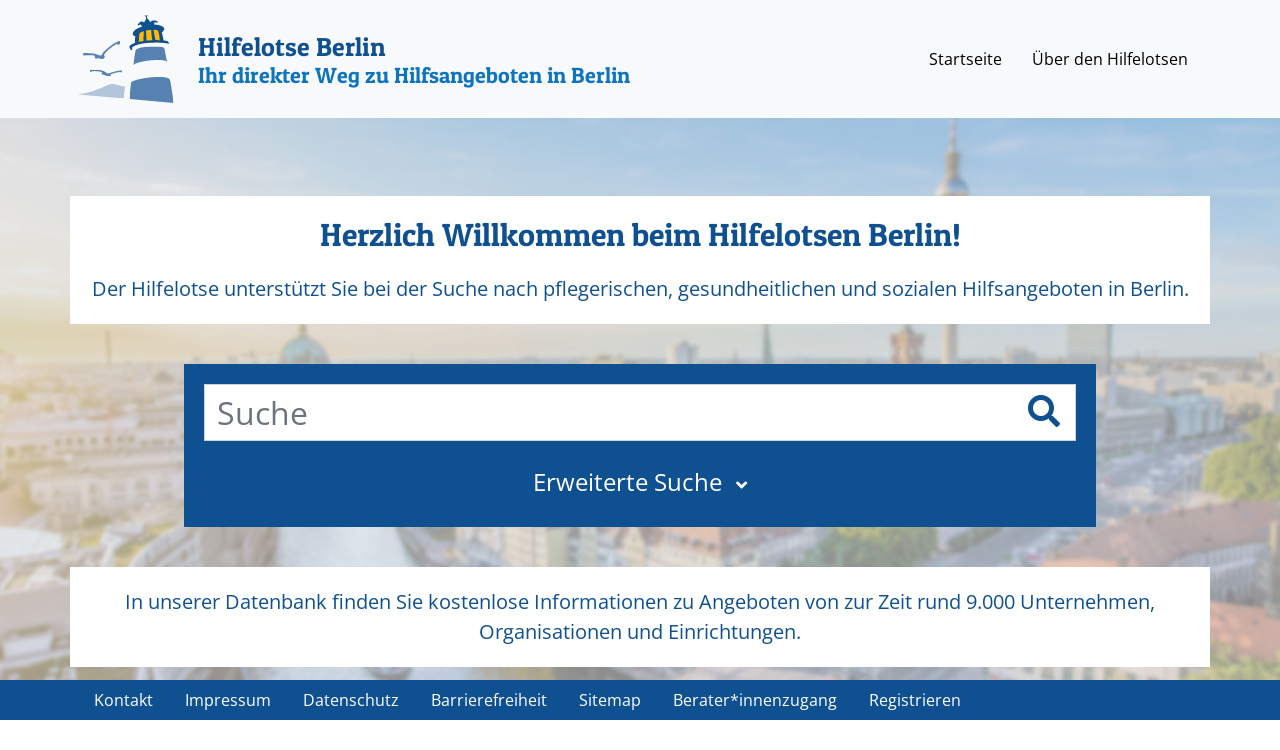

--- FILE ---
content_type: text/html; charset=UTF-8
request_url: https://www.hilfelotse-berlin.de/?f%5B0%5D=laienbereich%3A4121&search_api_fulltext=&field_geolocation%5Bdistance%5D%5Bfrom%5D=2&field_geolocation%5Bvalue%5D=&hilo_strasse=&hilo_plz=&page=2
body_size: 6537
content:


<!DOCTYPE html>
<html lang="de" dir="ltr">
  <head>
    <meta charset="utf-8" />
<meta name="description" content="Ihr direkter Weg zu Hilfsangeboten in Berlin. Kostenlose Informationen zu Angeboten zu über 10.000 Unternehmen, Organisationen &amp; Einrichtungen" />
<meta name="geo.region" content="DE-BE" />
<link rel="canonical" href="https://www.hilfelotse-berlin.de/" />
<link rel="shortlink" href="https://www.hilfelotse-berlin.de/" />
<meta name="Generator" content="Drupal 10 (https://www.drupal.org)" />
<meta name="MobileOptimized" content="width" />
<meta name="HandheldFriendly" content="true" />
<meta name="viewport" content="width=device-width, initial-scale=1.0" />
<link rel="icon" href="/themes/custom/radix_hilo/favicon.ico" type="image/vnd.microsoft.icon" />

    <title>Gesundheitliche &amp; soziale Hilfsangebote in Berlin - Hilfelotse Berlin</title>
    <link rel="stylesheet" media="all" href="/files/css/css_uBYDRyz9JVDjVKAClPVRdYRQEgfA4N_CpjA8DtAm4UY.css?delta=0&amp;language=de&amp;theme=radix_hilo&amp;include=eJw1iUEOwyAMBD-E4ichMJZiycUVa5rw-1alPe3sDJ8O6dTGfBY7-PvSnmxaaePBQLKyfEauU63JoLic3TKEQ73_a1Owv2Qs8i6fnkZpehNimWzOp5r_BBZCHlQL5A2OFTYX" />
<link rel="stylesheet" media="all" href="/files/css/css_hBq9P_HM8ks3dPOqcznC0CUbe8u-5CnJOCGquANFs3M.css?delta=1&amp;language=de&amp;theme=radix_hilo&amp;include=eJw1iUEOwyAMBD-E4ichMJZiycUVa5rw-1alPe3sDJ8O6dTGfBY7-PvSnmxaaePBQLKyfEauU63JoLic3TKEQ73_a1Owv2Qs8i6fnkZpehNimWzOp5r_BBZCHlQL5A2OFTYX" />

    
  </head>
  <body class="path-frontpage page-node-type-ct-startseite">
        <a href="#main-content" class="visually-hidden focusable">
      Direkt zum Inhalt
    </a>

    <a href="#footer" class="visually-hidden focusable">
      Direkt zur Fusszeile
    </a>

    <a href="/barrierefreiheit" class="visually-hidden focusable">
      Erklärung zur Barrierefreiheit
    </a>
    
      <div class="dialog-off-canvas-main-canvas" data-off-canvas-main-canvas>
    
    
<div class="page ct_startseite">
      
    



<nav class="navbar navbar-expand-lg justify-content-between navbar-light sticky-top bg-light">
      <div class="container">
  
                      
  <div class="block block--radix-hilo-branding">

  
    

    <a href="/" class="navbar-brand logo d-flex align-items-center " aria-label="Hilfelotse Berlin" title="Hilfelotse Berlin logo">
              <img src="/themes/custom/radix_hilo/logo.svg" height="88" alt="Hilfelotse Berlin logo" class="mr-4" />

        <span class="hilo-branding">
      <span class="hilo-branding-name">Hilfelotse Berlin</span>
      <span class="hilo-branding-slogan">Ihr direkter Weg zu Hilfsangeboten in Berlin</span>
    </span>
  </a>


  </div>


              
  <button class="navbar-toggler" type="button" data-toggle="collapse" data-target=".navbar-collapse" aria-controls="navbar-collapse" aria-expanded="false" aria-label="Toggle navigation">
    <span class="navbar-toggler-icon"></span>
  </button>

  <div class="collapse navbar-collapse">
                  
                        
  <div class="block block--radix-hilo-main-menu">

  
    

      
  


  <ul class="nav navbar-nav">
                                          <li class="nav-item dropdown">
                      <a href="/" class="nav-link" data-drupal-link-system-path="&lt;front&gt;">Startseite</a>
                              </li>
                                      <li class="nav-item dropdown">
                      <a href="/hilfelotse-berlin-pflegerische-gesundheitliche-und-soziale-hilfsangebote-berlin" class="nav-link" data-drupal-link-system-path="node/109">Über den Hilfelotsen</a>
                              </li>
            </ul>

  
  </div>


                </div>

      </div>
  </nav>
  
  <main class="main-content">
        
                                    
                        
                
    <!--<a id="top-content" href="#top-content" tabindex="-1"></a>-->    <a id="main-content" tabindex="-1"></a>
          <header class="page__header mb-5">
        <div class="container">
          
        </div>
      </header>
    
    <div class="container p-0">
      <div class="row m-0">
                
              <div class="page__content order-1 order-lg-2 col-24">
              <div data-drupal-messages-fallback class="hidden"></div>

  <div class="block block--radix-hilo-page-title">

  
    

      
  <h1>
<span>Herzlich Willkommen beim Hilfelotsen Berlin!</span>
</h1>


  
  </div>

  <div class="block block--radix-hilo-content">

  
    

      <article class="node ct-startseite ct-startseite--full">
  
  

        <div class="layout layout--onecol">
    <div  class="layout__region layout__region--content">
      
  <div class="block">

  
    

                  <div class="ct-startseite__field-subtext">Der Hilfelotse unterstützt Sie bei der Suche nach pflegerischen, gesundheitlichen und sozialen Hilfsangeboten in Berlin.</div>
      

  
  </div>

  <div class="block">

  
    

      
  
  </div>

  <div class="block">

  
    

      
<div class="extra-field extra-field--such-block extra-field--type-block">
  
  
  <div class="extra-field--content">
    
  <div class="block block--startseite-search-block">

  
    

      
<form class="startseite-such-form" data-drupal-selector="startseite-such-form" action="/?f%5B0%5D=laienbereich%3A4121&amp;search_api_fulltext=&amp;field_geolocation%5Bdistance%5D%5Bfrom%5D=2&amp;field_geolocation%5Bvalue%5D=&amp;hilo_strasse=&amp;hilo_plz=&amp;page=2" method="post" id="startseite-such-form" accept-charset="UTF-8">  
        

    
<input autocomplete="off" data-drupal-selector="form-9u7csykatvuwpkekc-tchgqud-rjhoqpkdmtucl9xqg" type="hidden" name="form_build_id" value="form-9u7csYKATVUWpkekC-tCHgQUd-RJhOqpKdMTUCL9xqg" class="form-control" />

  
    
<input data-drupal-selector="edit-startseite-such-form" type="hidden" name="form_id" value="startseite_such_form" class="form-control" />

  <div class="accordion" id="accordionErweitert">
    <div class="collapse-header">
      <div class="js-form-item form-item js-form-type-search form-item-search-api-fulltext js-form-item-search-api-fulltext form-no-label form-group search-api">
      <label for="edit-search-api-fulltext" class="visually-hidden">Suche</label>
          
<input title="Die Begriffe eingeben, nach denen gesucht werden soll." placeholder="Suche" data-drupal-selector="edit-search-api-fulltext" type="search" id="edit-search-api-fulltext" name="search_api_fulltext" value="" size="15" maxlength="128" class="form-search form-control" />

        </div>

      <div class="btn btn-primary collapsed" data-toggle="collapse" href="#collapseErweitert" role="button" aria-expanded="false" aria-controls="collapseErweitert">
        <legend class="m-0">
          <span class="fieldset-legend">Erweiterte Suche</span>
          <i class="icon icon-angle-down"></i>
        </legend>
        
      </div>
    </div>    
    <div class="collapse" id="collapseErweitert" data-parent="#accordionErweitert">
      <div class="collapse-inner">
        <div class="js-form-item form-item js-form-type-select form-item-distance js-form-item-distance form-group floating-label">
  <select class="form-select custom-select" data-drupal-selector="edit-distance" id="edit-distance" name="distance"><option value="1">1 km</option><option value="2" selected="selected">2 km</option><option value="3">3 km</option><option value="4">4 km</option><option value="5">5 km</option></select>
      <label for="edit-distance">Max. Entfernung</label>
              </div>
<div class="js-form-item form-item js-form-type-textfield form-item-hilo-strasse js-form-item-hilo-strasse form-group floating-label">
    
<input class="form-control" data-drupal-selector="edit-hilo-strasse" type="text" id="edit-hilo-strasse" name="hilo_strasse" value="" size="60" maxlength="128" placeholder=" " />

      <label for="edit-hilo-strasse">Straße, Hausnummer</label>
              </div>
<div class="js-form-item form-item js-form-type-textfield form-item-hilo-plz js-form-item-hilo-plz form-group floating-label">
    
<input class="form-control" data-drupal-selector="edit-hilo-plz" type="text" id="edit-hilo-plz" name="hilo_plz" value="" size="60" maxlength="128" placeholder=" " />

      <label for="edit-hilo-plz">PLZ</label>
              </div>

      </div>
    </div>
  </div>
  <div data-drupal-selector="edit-actions--bmkYMisXM88" class="form-actions js-form-wrapper form-wrapper" id="edit-actions--bmkYMisXM88"><button data-twig-suggestion="search_results_submit" class="search-box__button icon icon-search button js-form-submit form-submit" data-drupal-selector="edit-submit" type="submit" id="edit-submit" value="Suche">

</button>
</div>

  
</form>

  
  </div>

  </div>
</div>

  
  </div>

  <div class="block">

  
    

      
<div class="extra-field extra-field--anzahl-block extra-field--type-block">
  
  
  <div class="extra-field--content">
    
  <div class="block block--hilo-startseite-block">

  
    

      
<div class="ct-startseite__field-suchblock-text">
    In unserer Datenbank finden Sie kostenlose Informationen zu Angeboten von zur Zeit rund
    <span class="hilo-anzahl">9.000</span>
    Unternehmen, Organisationen und Einrichtungen.
</div>

  
  </div>

  </div>
</div>

  
  </div>

    </div>
  </div>
  <div class="layout layout--twocol-section layout--twocol-section--50-50">

          <div  class="layout__region layout__region--first">
        
  <div class="block">

  
    

                  <div class="ct-startseite__field-textblock-1"><h2>Persönliche Beratung</h2>
<p>Sie suchen einen Dienstleister? Wir beraten Sie zu den Themen Pflege und Alter – rufen Sie uns an!</p>
<p><a class="phone" href="tel:+498005950059"><strong>0800 - 59 500 59</strong></a><br><strong>Montag - Freitag | 9 Uhr bis 18 Uhr</strong><br>&nbsp;</p>
<p>Oder schreiben uns eine Mail.<br>Standortsuche: <strong><a href="http://www.pflegestuetzpunkteberlin.de">www.pflegestuetzpunkteberlin.de</a></strong></p>
<p><img data-entity-uuid="d75b2ab6-c927-4154-9ba4-14b11cf8e809" data-entity-type="file" src="/files/inline-images/PSP_Logo.jpg" width="357" height="80" alt="Pflegestützpunkte Berlin" loading="lazy">
</p><p><a class="read-more" href="/pflegestuetzpunkte-berlin" data-entity-type="node" data-entity-uuid="fd4eece7-3485-4aef-a79a-867e7f053bac" data-entity-substitution="canonical" title="Die Berliner Pflegestützpunkte in den Stadtteilen">mehr erfahren</a></p>
</div>
      

  
  </div>

      </div>
    
          <div  class="layout__region layout__region--second">
        
  <div class="block">

  
    

                  <div class="ct-startseite__field-textblock-2"><h2>Registrierung als Anbieter</h2>
<p>Sie haben ein pflegerisches, gesundheitliches oder soziales Hilfsangebot, ein Unternehmen oder eine Organisation in Berlin?<br>Dann können Sie sich in unserer Datenbank kostenfrei registrieren.</p>
<p>&nbsp;</p>
<p>&nbsp;</p>
<p><img src="/files/inline-images/HiLo-Registrierung.png" data-entity-uuid="584cba70-1f2f-404f-bb6d-6ba24a9bb987" data-entity-type="file" alt="Registrierung" width="178" height="103" class="align-center" loading="lazy">
</p><p><a class="read-more" href="/registrieren" data-entity-type="node" data-entity-uuid="86476ef9-39e6-451d-b2cb-4b9daecc5b76" data-entity-substitution="canonical" title="Als Anbieter im Hilfelotsen registrieren">hier registrieren</a></p>
</div>
      

  
  </div>

      </div>
    
  </div>
  <div class="layout layout--onecol">
    <div  class="layout__region layout__region--content">
      
  <div class="block">

  
    

            <div class="ct-startseite__field-willkommenstexte">
              <div class="field__item">
            <div class="willkommens-text__field-et-willkommen-titel"><button type="button" class="btn" data-toggle="modal" data-target="#Modal1">Welcome</button></div>
      
            <div class="willkommens-text__field-et-willkommen-text"><div class="modal fade" id="Modal1" tabindex="-1" role="dialog" aria-labelledby="Modal1Label" aria-hidden="true">
  <div class="modal-dialog" role="document">
    <div class="modal-content">
      <div class="modal-header">
        <h5 class="modal-title" id="Modal1Label">Welcome</h5>
        <button type="button" class="close" data-dismiss="modal" aria-label="Close">
          <span aria-hidden="true">&times;</span>
        </button>
      </div>
      <div class="modal-body">
        <p>Are you looking for older people´s health or social care service?</p>
<p>Here you will find information about nursing care and social care for older people.</p>
<p>Please enter „englisch“ into the search field. (Suche)</p>
      </div>
    </div>
  </div>
</div></div>
      </div>
              <div class="field__item">
            <div class="willkommens-text__field-et-willkommen-titel"><button type="button" class="btn" data-toggle="modal" data-target="#Modal2">ترحيب</button></div>
      
            <div class="willkommens-text__field-et-willkommen-text"><div class="modal fade" id="Modal2" tabindex="-1" role="dialog" aria-labelledby="Modal2Label" aria-hidden="true">
  <div class="modal-dialog" role="document">
    <div class="modal-content">
      <div class="modal-header">
        <h5 class="modal-title" id="Modal2Label">ترحيب</h5>
        <button type="button" class="close" data-dismiss="modal" aria-label="Close">
          <span aria-hidden="true">&times;</span>
        </button>
      </div>
      <div class="modal-body">
        <p>
<span lang="AR-SA">أهلاً بكم في بنك المعلومات&nbsp;</span>
<span lang="DE">Hilfelotse</span>
<span lang="AR-SA">&nbsp; . هل تبحث عن عروض خاصة&nbsp; خاصة بالرعاية الصحية للمسنين ؟</span></p>
<p>
<span lang="AR-SA">&nbsp;أدخل كلمة</span>
<span lang="DE">"arabisch"</span>
<span lang="AR-SA"> في البحث.</span></p>
<p>
<span lang="AR-SA">يأتيك عناوين وعروض المراكز التي تتكلم لغتك</span></p>
      </div>
    </div>
  </div>
</div></div>
      </div>
              <div class="field__item">
            <div class="willkommens-text__field-et-willkommen-titel"><button type="button" class="btn" data-toggle="modal" data-target="#Modal3">Hoş geldiniz</button></div>
      
            <div class="willkommens-text__field-et-willkommen-text"><div class="modal fade" id="Modal3" tabindex="-1" role="dialog" aria-labelledby="Modal3Label" aria-hidden="true">
  <div class="modal-dialog" role="document">
    <div class="modal-content">
      <div class="modal-header">
        <h5 class="modal-title" id="Modal3Label">Hoş geldiniz</h5>
        <button type="button" class="close" data-dismiss="modal" aria-label="Close">
          <span aria-hidden="true">&times;</span>
        </button>
      </div>
      <div class="modal-body">
        <p><strong>Hilfelotse veri bankasına hoṣgeldiniz.</strong></p>
<p><strong>Bakım ve yaṣlılıkla ilgili hizmet veren kurumlar mı arıyorsunuz?</strong></p>
<p>Arama motoruna aradıḡınız dili „türkisch“ yazınız. Size aradıḡınız dilde hizmet veren kurumlar görüntülenecektir.</p>
      </div>
    </div>
  </div>
</div></div>
      </div>
              <div class="field__item">
            <div class="willkommens-text__field-et-willkommen-titel"><button type="button" class="btn" data-toggle="modal" data-target="#Modal4">Добро пожаловать</button></div>
      
            <div class="willkommens-text__field-et-willkommen-text"><div class="modal fade" id="Modal4" tabindex="-1" role="dialog" aria-labelledby="Modal4Label" aria-hidden="true">
  <div class="modal-dialog" role="document">
    <div class="modal-content">
      <div class="modal-header">
        <h5 class="modal-title" id="Modal4Label">Добро пожаловать</h5>
        <button type="button" class="close" data-dismiss="modal" aria-label="Close">
          <span aria-hidden="true">&times;</span>
        </button>
      </div>
      <div class="modal-body">
        <p>Добро пожаловать в базу данных Hilfelotse. Вы ищете предложения по уходу за пожилыми? </p>
<p>В ПОИСКЕ введите свой язык «russisch».</p>
<p>Вам будут показаны провайдеры, которые говорят на этом языке.</p>
      </div>
    </div>
  </div>
</div></div>
      </div>
              <div class="field__item">
            <div class="willkommens-text__field-et-willkommen-titel"><button type="button" class="btn" data-toggle="modal" data-target="#Modal5">Chào mừng bạn</button></div>
      
            <div class="willkommens-text__field-et-willkommen-text"><div class="modal fade" id="Modal5" tabindex="-1" role="dialog" aria-labelledby="Modal5Label" aria-hidden="true">
  <div class="modal-dialog" role="document">
    <div class="modal-content">
      <div class="modal-header">
        <h5 class="modal-title" id="Modal5Label">Chào mừng bạn</h5>
        <button type="button" class="close" data-dismiss="modal" aria-label="Close">
          <span aria-hidden="true">&times;</span>
        </button>
      </div>
      <div class="modal-body">
        <p>Chào mừng bạn đã đến với cơ sở trợ giúp dữ liệu, bạn muốn tìm hiểu các dịch vụ về chăm sóc và người già?</p>
<p>Bạn hãy cho biết ngôn ngữ của bạn „vietnamesisch“ trong mục TÌM KIẾM .<br>Sẽ có người trả lời bạn bằng ngôn ngữ này.</p>
      </div>
    </div>
  </div>
</div></div>
      </div>
              <div class="field__item">
            <div class="willkommens-text__field-et-willkommen-titel"><button type="button" class="btn" data-toggle="modal" data-target="#Modal6">Dobro došli</button></div>
      
            <div class="willkommens-text__field-et-willkommen-text"><div class="modal fade" id="Modal6" tabindex="-1" role="dialog" aria-labelledby="Modal6Label" aria-hidden="true">
  <div class="modal-dialog" role="document">
    <div class="modal-content">
      <div class="modal-header">
        <h5 class="modal-title" id="Modal6Label">Dobro došli</h5>
        <button type="button" class="close" data-dismiss="modal" aria-label="Close">
          <span aria-hidden="true">&times;</span>
        </button>
      </div>
      <div class="modal-body">
        <p>Dobro došli u bazu podataka Hilfelotse.</p>
<p>Tražite ponude oko njege i starosti.</p>
<p>U pretraživanju unesite svoj jezik „bosnisch“ ili „kroatisch“ ili „serbisch“. Postoje davatelji usluga koji govore ovaj jezik.</p>
      </div>
    </div>
  </div>
</div></div>
      </div>
              <div class="field__item">
            <div class="willkommens-text__field-et-willkommen-titel"><button type="button" class="btn" data-toggle="modal" data-target="#Modal7">Witamy</button></div>
      
            <div class="willkommens-text__field-et-willkommen-text"><div class="modal fade" id="Modal7" tabindex="-1" role="dialog" aria-labelledby="Modal7Label" aria-hidden="true">
  <div class="modal-dialog" role="document">
    <div class="modal-content">
      <div class="modal-header">
        <h5 class="modal-title" id="Modal7Label">Witamy</h5>
        <button type="button" class="close" data-dismiss="modal" aria-label="Close">
          <span aria-hidden="true">&times;</span>
        </button>
      </div>
      <div class="modal-body">
        <p>Witamy w bazie danych Hilfelotse.</p>
<p><strong>Jeżeli</strong> szukacie <strong>państwo</strong> informacji związanych z opieką, prosze wpisać w wyszukiwarce język np „polnisch“, wtedy wyświetlą się Instytucje w których udzielane są pordy w tym języku.</p>
      </div>
    </div>
  </div>
</div></div>
      </div>
          </div>
  

  
  </div>

    </div>
  </div>

  </article>

  
  </div>


        </div>
      
            </div>
    </div>
  </main>

  <a id="footer" tabindex="-1"></a>      <footer class="page__footer">
      <div class="container">
        <div class="d-md-flex justify-content-md-between align-items-md-center">
            
  <div class="block block--radix-hilo-footer">

  
    

      
  


  <ul class="nav">
                                          <li class="nav-item dropdown">
                      <a href="/kontakt" title="Feedback zur Website" class="nav-link" data-drupal-link-system-path="node/111">Kontakt</a>
                              </li>
                                      <li class="nav-item dropdown">
                      <a href="/impressum" class="nav-link" data-drupal-link-system-path="node/107">Impressum</a>
                              </li>
                                      <li class="nav-item dropdown">
                      <a href="/datenschutz" title="Datenschutzerklärung" class="nav-link" data-drupal-link-system-path="node/108">Datenschutz</a>
                              </li>
                                      <li class="nav-item dropdown">
                      <a href="/barrierefreiheit" title="Erklärung zur Barrierefreiheit" class="nav-link" data-drupal-link-system-path="node/10626">Barrierefreiheit</a>
                              </li>
                                      <li class="nav-item dropdown">
                      <a href="/sitemap" class="nav-link" data-drupal-link-system-path="sitemap">Sitemap</a>
                              </li>
                                      <li class="nav-item dropdown">
                      <a href="/user/login" title="Als zugangsregistrierte*r Mitarbeiter*in eines Pflegestützpunktes können Sie sich hier anmelden" class="nav-link" data-drupal-link-system-path="user/login">Berater*innenzugang</a>
                              </li>
                                      <li class="nav-item dropdown">
                      <a href="/registrieren" title="Als Anbieter im Hilfelotsen registrieren?" class="nav-link" data-drupal-link-system-path="node/112">Registrieren</a>
                              </li>
            </ul>

  
  </div>


        </div>
      </div>
    </footer>
  </div>

  </div>

    
    <script type="application/json" data-drupal-selector="drupal-settings-json">{"path":{"baseUrl":"\/","pathPrefix":"","currentPath":"node\/1","currentPathIsAdmin":false,"isFront":true,"currentLanguage":"de","currentQuery":{"f":["laienbereich:4121"],"field_geolocation":{"distance":{"from":"2"},"value":""},"hilo_plz":"","hilo_strasse":"","page":"2","search_api_fulltext":""}},"pluralDelimiter":"\u0003","suppressDeprecationErrors":true,"multiselect":{"widths":250},"ajaxTrustedUrl":{"form_action_p_pvdeGsVG5zNF_XLGPTvYSKCf43t8qZYSwcfZl2uzM":true},"chosen":{"selector":".professional-search select,.config-split-form select,.taxonomy-term-form select,#views-exposed-form-hilo-content-verwalten-page-3 select#edit-field-ort-target-id","minimum_single":20,"minimum_multiple":20,"minimum_width":0,"use_relative_width":false,"options":{"disable_search":false,"disable_search_threshold":8,"allow_single_deselect":false,"search_contains":false,"placeholder_text_multiple":"Bitte w\u00e4hlen (Mehrfachauswahl)","placeholder_text_single":"Bitte w\u00e4hlen","no_results_text":"Keine passenden Resultate","max_shown_results":null,"inherit_select_classes":true}},"user":{"uid":0,"permissionsHash":"31dca9779af33497d573e47eed7e9c43d17e8aa76d50f5194c06bf5a94d60af7"}}</script>
<script src="/files/js/js_WzzGdg79NUGIU2lqeIRN0KeoCclz1YV4bZSL3u3P1sI.js?scope=footer&amp;delta=0&amp;language=de&amp;theme=radix_hilo&amp;include=eJxLzsgvTs3TTykqLUjM0UsG83QyMnPy44tLkzNS9RFMvcy8ktSitMTkVJ2ixJTMiniQlH5xSWVOKgCwlhsV"></script>

  </body>
</html>


--- FILE ---
content_type: text/css
request_url: https://www.hilfelotse-berlin.de/files/css/css_hBq9P_HM8ks3dPOqcznC0CUbe8u-5CnJOCGquANFs3M.css?delta=1&language=de&theme=radix_hilo&include=eJw1iUEOwyAMBD-E4ichMJZiycUVa5rw-1alPe3sDJ8O6dTGfBY7-PvSnmxaaePBQLKyfEauU63JoLic3TKEQ73_a1Owv2Qs8i6fnkZpehNimWzOp5r_BBZCHlQL5A2OFTYX
body_size: 38411
content:
/* @license GPL-2.0-or-later https://www.drupal.org/licensing/faq */
.navbar .form-inline .form-actions{display:none}.toolbar-oriented .toolbar-bar{z-index:1200}.toolbar-horizontal .toolbar-menu.nav{float:left}fieldset.card legend{font-size:1rem}.form-check{margin-bottom:1rem}.form-checkboxes .form-check,.form-radios .form-check{margin-bottom:0}.forum__last-reply{width:20%}.forum-list__forum{width:60%}#drupal-off-canvas:not(.drupal-off-canvas-reset),#drupal-off-canvas-wrapper{box-sizing:initial}
@media print{*,:after,:before{text-shadow:none!important;box-shadow:none!important}a:not(.btn){text-decoration:underline}abbr[title]:after{content:" (" attr(title) ")"}pre{white-space:pre-wrap!important}blockquote,pre{border:1px solid #adb5bd;page-break-inside:avoid}thead{display:table-header-group}img,tr{page-break-inside:avoid}h2,h3,p{orphans:3;widows:3}h2,h3{page-break-after:avoid}@page{size:a3}.container,body{min-width:992px!important}.navbar{display:none}.badge{border:1px solid #000}.table{border-collapse:collapse!important}.table td,.table th{background-color:#fff!important}.table-bordered td,.table-bordered th{border:1px solid #dee2e6!important}.table-dark{color:inherit}.table-dark tbody+tbody,.table-dark td,.table-dark th,.table-dark thead th{border-color:#dee2e6}.table .thead-dark th{color:inherit;border-color:#dee2e6}}*,:after,:before{box-sizing:border-box}html{font-family:sans-serif;line-height:1.15;-webkit-text-size-adjust:100%;-webkit-tap-highlight-color:rgba(0,0,0,0)}article,aside,figcaption,figure,footer,header,hgroup,main,nav,section{display:block}body{margin:0;font-family:Open Sans,sans-serif;font-size:1rem;font-weight:400;line-height:1.5;color:#212529;text-align:left;background-color:#fff}[tabindex="-1"]:focus{outline:0!important}hr{box-sizing:content-box;height:0;overflow:visible}h1,h2,h3,h4,h5,h6{margin-top:0;margin-bottom:.5rem}p{margin-top:0;margin-bottom:1rem}abbr[data-original-title],abbr[title]{text-decoration:underline;-webkit-text-decoration:underline dotted;text-decoration:underline dotted;cursor:help;border-bottom:0;-webkit-text-decoration-skip-ink:none;text-decoration-skip-ink:none}address{font-style:normal;line-height:inherit}address,dl,ol,ul{margin-bottom:1rem}dl,ol,ul{margin-top:0}ol ol,ol ul,ul ol,ul ul{margin-bottom:0}dt{font-weight:700}dd{margin-bottom:.5rem;margin-left:0}blockquote{margin:0 0 1rem}b,strong{font-weight:bolder}small{font-size:80%}sub,sup{position:relative;font-size:75%;line-height:0;vertical-align:baseline}sub{bottom:-.25em}sup{top:-.5em}a{color:#0f5091;text-decoration:none;background-color:transparent}a:hover{color:#082a4c;text-decoration:underline}a:not([href]):not([tabindex]),a:not([href]):not([tabindex]):focus,a:not([href]):not([tabindex]):hover{color:inherit;text-decoration:none}a:not([href]):not([tabindex]):focus{outline:0}code,kbd,pre,samp{font-family:SFMono-Regular,Menlo,Monaco,Consolas,Liberation Mono,Courier New,monospace;font-size:1em}pre{margin-top:0;margin-bottom:1rem;overflow:auto}figure{margin:0 0 1rem}img{border-style:none}img,svg{vertical-align:middle}svg{overflow:hidden}table{border-collapse:collapse}caption{padding-top:.75rem;padding-bottom:.75rem;color:#495057;text-align:left;caption-side:bottom}th{text-align:inherit}label{display:inline-block;margin-bottom:.5rem}button{border-radius:0}button:focus{outline:1px dotted;outline:5px auto -webkit-focus-ring-color}button,input,optgroup,select,textarea{margin:0;font-family:inherit;font-size:inherit;line-height:inherit}button,input{overflow:visible}button,select{text-transform:none}select{word-wrap:normal}[type=button],[type=reset],[type=submit],button{-webkit-appearance:button}[type=button]:not(:disabled),[type=reset]:not(:disabled),[type=submit]:not(:disabled),button:not(:disabled){cursor:pointer}[type=button]::-moz-focus-inner,[type=reset]::-moz-focus-inner,[type=submit]::-moz-focus-inner,button::-moz-focus-inner{padding:0;border-style:none}input[type=checkbox],input[type=radio]{box-sizing:border-box;padding:0}input[type=date],input[type=datetime-local],input[type=month],input[type=time]{-webkit-appearance:listbox}textarea{overflow:auto;resize:vertical}fieldset{min-width:0;padding:0;margin:0;border:0}legend{display:block;width:100%;max-width:100%;padding:0;margin-bottom:.5rem;font-size:1.5rem;line-height:inherit;color:inherit;white-space:normal}progress{vertical-align:baseline}[type=number]::-webkit-inner-spin-button,[type=number]::-webkit-outer-spin-button{height:auto}[type=search]{outline-offset:-2px;-webkit-appearance:none}[type=search]::-webkit-search-decoration{-webkit-appearance:none}::-webkit-file-upload-button{font:inherit;-webkit-appearance:button}output{display:inline-block}summary{display:list-item;cursor:pointer}template{display:none}[hidden]{display:none!important}.h1,.h2,.h3,.h4,.h5,.h6,h1,h2,h3,h4,h5,h6{margin-bottom:.5rem;font-weight:500;line-height:1.2}.h1,h1{font-size:2rem}.h2,h2{font-size:1.75rem}.h3,h3{font-size:1.5rem}.h4,h4{font-size:1.25rem}.h5,.h6,h5,h6{font-size:1rem}.lead{font-size:1.25rem;font-weight:300}.display-1{font-size:5rem}.display-1,.display-2{font-weight:300;line-height:1.2}.display-2{font-size:4rem}.display-3{font-size:3rem}.display-3,.display-4{font-weight:300;line-height:1.2}.display-4{font-size:2rem}hr{margin-top:1rem;margin-bottom:1rem;border:0;border-top:1px solid rgba(0,0,0,.1)}.small,small{font-size:80%;font-weight:400}.mark,mark{padding:.2em;background-color:#fcf8e3}.list-inline,.list-unstyled{padding-left:0;list-style:none}.list-inline-item{display:inline-block}.list-inline-item:not(:last-child){margin-right:.5rem}.initialism{font-size:90%;text-transform:uppercase}.blockquote{margin-bottom:1rem;font-size:1.25rem}.blockquote-footer{display:block;font-size:80%;color:#6c757d}.blockquote-footer:before{content:"\2014\A0"}.img-fluid,.img-thumbnail{max-width:100%;height:auto}.img-thumbnail{padding:.25rem;background-color:#fff;border:1px solid #dee2e6;border-radius:.25rem}.figure{display:inline-block}.figure-img{margin-bottom:.5rem;line-height:1}.figure-caption{font-size:90%;color:#6c757d}code{font-size:87.5%;color:#e83e8c;word-break:break-word}a>code{color:inherit}kbd{padding:.2rem .4rem;font-size:87.5%;color:#fff;background-color:#212529;border-radius:.2rem}kbd kbd{padding:0;font-size:100%;font-weight:700}pre{display:block;font-size:87.5%;color:#212529}pre code{font-size:inherit;color:inherit;word-break:normal}.pre-scrollable{max-height:340px;overflow-y:scroll}.container{width:100%;padding-right:7.5px;padding-left:7.5px;margin-right:auto;margin-left:auto}@media (min-width:576px){.container{max-width:540px}}@media (min-width:768px){.container{max-width:720px}}@media (min-width:992px){.container{max-width:960px}}@media (min-width:1200px){.container{max-width:1140px}}.container-fluid{width:100%;padding-right:7.5px;padding-left:7.5px;margin-right:auto;margin-left:auto}.row{display:flex;flex-wrap:wrap;margin-right:-7.5px;margin-left:-7.5px}.no-gutters{margin-right:0;margin-left:0}.no-gutters>.col,.no-gutters>[class*=col-]{padding-right:0;padding-left:0}.col,.col-1,.col-2,.col-3,.col-4,.col-5,.col-6,.col-7,.col-8,.col-9,.col-10,.col-11,.col-12,.col-13,.col-14,.col-15,.col-16,.col-17,.col-18,.col-19,.col-20,.col-21,.col-22,.col-23,.col-24,.col-auto,.col-lg,.col-lg-1,.col-lg-2,.col-lg-3,.col-lg-4,.col-lg-5,.col-lg-6,.col-lg-7,.col-lg-8,.col-lg-9,.col-lg-10,.col-lg-11,.col-lg-12,.col-lg-13,.col-lg-14,.col-lg-15,.col-lg-16,.col-lg-17,.col-lg-18,.col-lg-19,.col-lg-20,.col-lg-21,.col-lg-22,.col-lg-23,.col-lg-24,.col-lg-auto,.col-md,.col-md-1,.col-md-2,.col-md-3,.col-md-4,.col-md-5,.col-md-6,.col-md-7,.col-md-8,.col-md-9,.col-md-10,.col-md-11,.col-md-12,.col-md-13,.col-md-14,.col-md-15,.col-md-16,.col-md-17,.col-md-18,.col-md-19,.col-md-20,.col-md-21,.col-md-22,.col-md-23,.col-md-24,.col-md-auto,.col-sm,.col-sm-1,.col-sm-2,.col-sm-3,.col-sm-4,.col-sm-5,.col-sm-6,.col-sm-7,.col-sm-8,.col-sm-9,.col-sm-10,.col-sm-11,.col-sm-12,.col-sm-13,.col-sm-14,.col-sm-15,.col-sm-16,.col-sm-17,.col-sm-18,.col-sm-19,.col-sm-20,.col-sm-21,.col-sm-22,.col-sm-23,.col-sm-24,.col-sm-auto,.col-xl,.col-xl-1,.col-xl-2,.col-xl-3,.col-xl-4,.col-xl-5,.col-xl-6,.col-xl-7,.col-xl-8,.col-xl-9,.col-xl-10,.col-xl-11,.col-xl-12,.col-xl-13,.col-xl-14,.col-xl-15,.col-xl-16,.col-xl-17,.col-xl-18,.col-xl-19,.col-xl-20,.col-xl-21,.col-xl-22,.col-xl-23,.col-xl-24,.col-xl-auto,.col-xxl,.col-xxl-1,.col-xxl-2,.col-xxl-3,.col-xxl-4,.col-xxl-5,.col-xxl-6,.col-xxl-7,.col-xxl-8,.col-xxl-9,.col-xxl-10,.col-xxl-11,.col-xxl-12,.col-xxl-13,.col-xxl-14,.col-xxl-15,.col-xxl-16,.col-xxl-17,.col-xxl-18,.col-xxl-19,.col-xxl-20,.col-xxl-21,.col-xxl-22,.col-xxl-23,.col-xxl-24,.col-xxl-auto{position:relative;width:100%;padding-right:7.5px;padding-left:7.5px}.col{flex-basis:0;flex-grow:1;max-width:100%}.col-auto{flex:0 0 auto;width:auto;max-width:100%}.col-1{flex:0 0 4.1666666667%;max-width:4.1666666667%}.col-2{flex:0 0 8.3333333333%;max-width:8.3333333333%}.col-3{flex:0 0 12.5%;max-width:12.5%}.col-4{flex:0 0 16.6666666667%;max-width:16.6666666667%}.col-5{flex:0 0 20.8333333333%;max-width:20.8333333333%}.col-6{flex:0 0 25%;max-width:25%}.col-7{flex:0 0 29.1666666667%;max-width:29.1666666667%}.col-8{flex:0 0 33.3333333333%;max-width:33.3333333333%}.col-9{flex:0 0 37.5%;max-width:37.5%}.col-10{flex:0 0 41.6666666667%;max-width:41.6666666667%}.col-11{flex:0 0 45.8333333333%;max-width:45.8333333333%}.col-12{flex:0 0 50%;max-width:50%}.col-13{flex:0 0 54.1666666667%;max-width:54.1666666667%}.col-14{flex:0 0 58.3333333333%;max-width:58.3333333333%}.col-15{flex:0 0 62.5%;max-width:62.5%}.col-16{flex:0 0 66.6666666667%;max-width:66.6666666667%}.col-17{flex:0 0 70.8333333333%;max-width:70.8333333333%}.col-18{flex:0 0 75%;max-width:75%}.col-19{flex:0 0 79.1666666667%;max-width:79.1666666667%}.col-20{flex:0 0 83.3333333333%;max-width:83.3333333333%}.col-21{flex:0 0 87.5%;max-width:87.5%}.col-22{flex:0 0 91.6666666667%;max-width:91.6666666667%}.col-23{flex:0 0 95.8333333333%;max-width:95.8333333333%}.col-24{flex:0 0 100%;max-width:100%}.order-first{order:-1}.order-last{order:25}.order-0{order:0}.order-1{order:1}.order-2{order:2}.order-3{order:3}.order-4{order:4}.order-5{order:5}.order-6{order:6}.order-7{order:7}.order-8{order:8}.order-9{order:9}.order-10{order:10}.order-11{order:11}.order-12{order:12}.order-13{order:13}.order-14{order:14}.order-15{order:15}.order-16{order:16}.order-17{order:17}.order-18{order:18}.order-19{order:19}.order-20{order:20}.order-21{order:21}.order-22{order:22}.order-23{order:23}.order-24{order:24}.offset-1{margin-left:4.1666666667%}.offset-2{margin-left:8.3333333333%}.offset-3{margin-left:12.5%}.offset-4{margin-left:16.6666666667%}.offset-5{margin-left:20.8333333333%}.offset-6{margin-left:25%}.offset-7{margin-left:29.1666666667%}.offset-8{margin-left:33.3333333333%}.offset-9{margin-left:37.5%}.offset-10{margin-left:41.6666666667%}.offset-11{margin-left:45.8333333333%}.offset-12{margin-left:50%}.offset-13{margin-left:54.1666666667%}.offset-14{margin-left:58.3333333333%}.offset-15{margin-left:62.5%}.offset-16{margin-left:66.6666666667%}.offset-17{margin-left:70.8333333333%}.offset-18{margin-left:75%}.offset-19{margin-left:79.1666666667%}.offset-20{margin-left:83.3333333333%}.offset-21{margin-left:87.5%}.offset-22{margin-left:91.6666666667%}.offset-23{margin-left:95.8333333333%}@media (min-width:576px){.col-sm{flex-basis:0;flex-grow:1;max-width:100%}.col-sm-auto{flex:0 0 auto;width:auto;max-width:100%}.col-sm-1{flex:0 0 4.1666666667%;max-width:4.1666666667%}.col-sm-2{flex:0 0 8.3333333333%;max-width:8.3333333333%}.col-sm-3{flex:0 0 12.5%;max-width:12.5%}.col-sm-4{flex:0 0 16.6666666667%;max-width:16.6666666667%}.col-sm-5{flex:0 0 20.8333333333%;max-width:20.8333333333%}.col-sm-6{flex:0 0 25%;max-width:25%}.col-sm-7{flex:0 0 29.1666666667%;max-width:29.1666666667%}.col-sm-8{flex:0 0 33.3333333333%;max-width:33.3333333333%}.col-sm-9{flex:0 0 37.5%;max-width:37.5%}.col-sm-10{flex:0 0 41.6666666667%;max-width:41.6666666667%}.col-sm-11{flex:0 0 45.8333333333%;max-width:45.8333333333%}.col-sm-12{flex:0 0 50%;max-width:50%}.col-sm-13{flex:0 0 54.1666666667%;max-width:54.1666666667%}.col-sm-14{flex:0 0 58.3333333333%;max-width:58.3333333333%}.col-sm-15{flex:0 0 62.5%;max-width:62.5%}.col-sm-16{flex:0 0 66.6666666667%;max-width:66.6666666667%}.col-sm-17{flex:0 0 70.8333333333%;max-width:70.8333333333%}.col-sm-18{flex:0 0 75%;max-width:75%}.col-sm-19{flex:0 0 79.1666666667%;max-width:79.1666666667%}.col-sm-20{flex:0 0 83.3333333333%;max-width:83.3333333333%}.col-sm-21{flex:0 0 87.5%;max-width:87.5%}.col-sm-22{flex:0 0 91.6666666667%;max-width:91.6666666667%}.col-sm-23{flex:0 0 95.8333333333%;max-width:95.8333333333%}.col-sm-24{flex:0 0 100%;max-width:100%}.order-sm-first{order:-1}.order-sm-last{order:25}.order-sm-0{order:0}.order-sm-1{order:1}.order-sm-2{order:2}.order-sm-3{order:3}.order-sm-4{order:4}.order-sm-5{order:5}.order-sm-6{order:6}.order-sm-7{order:7}.order-sm-8{order:8}.order-sm-9{order:9}.order-sm-10{order:10}.order-sm-11{order:11}.order-sm-12{order:12}.order-sm-13{order:13}.order-sm-14{order:14}.order-sm-15{order:15}.order-sm-16{order:16}.order-sm-17{order:17}.order-sm-18{order:18}.order-sm-19{order:19}.order-sm-20{order:20}.order-sm-21{order:21}.order-sm-22{order:22}.order-sm-23{order:23}.order-sm-24{order:24}.offset-sm-0{margin-left:0}.offset-sm-1{margin-left:4.1666666667%}.offset-sm-2{margin-left:8.3333333333%}.offset-sm-3{margin-left:12.5%}.offset-sm-4{margin-left:16.6666666667%}.offset-sm-5{margin-left:20.8333333333%}.offset-sm-6{margin-left:25%}.offset-sm-7{margin-left:29.1666666667%}.offset-sm-8{margin-left:33.3333333333%}.offset-sm-9{margin-left:37.5%}.offset-sm-10{margin-left:41.6666666667%}.offset-sm-11{margin-left:45.8333333333%}.offset-sm-12{margin-left:50%}.offset-sm-13{margin-left:54.1666666667%}.offset-sm-14{margin-left:58.3333333333%}.offset-sm-15{margin-left:62.5%}.offset-sm-16{margin-left:66.6666666667%}.offset-sm-17{margin-left:70.8333333333%}.offset-sm-18{margin-left:75%}.offset-sm-19{margin-left:79.1666666667%}.offset-sm-20{margin-left:83.3333333333%}.offset-sm-21{margin-left:87.5%}.offset-sm-22{margin-left:91.6666666667%}.offset-sm-23{margin-left:95.8333333333%}}@media (min-width:768px){.col-md{flex-basis:0;flex-grow:1;max-width:100%}.col-md-auto{flex:0 0 auto;width:auto;max-width:100%}.col-md-1{flex:0 0 4.1666666667%;max-width:4.1666666667%}.col-md-2{flex:0 0 8.3333333333%;max-width:8.3333333333%}.col-md-3{flex:0 0 12.5%;max-width:12.5%}.col-md-4{flex:0 0 16.6666666667%;max-width:16.6666666667%}.col-md-5{flex:0 0 20.8333333333%;max-width:20.8333333333%}.col-md-6{flex:0 0 25%;max-width:25%}.col-md-7{flex:0 0 29.1666666667%;max-width:29.1666666667%}.col-md-8{flex:0 0 33.3333333333%;max-width:33.3333333333%}.col-md-9{flex:0 0 37.5%;max-width:37.5%}.col-md-10{flex:0 0 41.6666666667%;max-width:41.6666666667%}.col-md-11{flex:0 0 45.8333333333%;max-width:45.8333333333%}.col-md-12{flex:0 0 50%;max-width:50%}.col-md-13{flex:0 0 54.1666666667%;max-width:54.1666666667%}.col-md-14{flex:0 0 58.3333333333%;max-width:58.3333333333%}.col-md-15{flex:0 0 62.5%;max-width:62.5%}.col-md-16{flex:0 0 66.6666666667%;max-width:66.6666666667%}.col-md-17{flex:0 0 70.8333333333%;max-width:70.8333333333%}.col-md-18{flex:0 0 75%;max-width:75%}.col-md-19{flex:0 0 79.1666666667%;max-width:79.1666666667%}.col-md-20{flex:0 0 83.3333333333%;max-width:83.3333333333%}.col-md-21{flex:0 0 87.5%;max-width:87.5%}.col-md-22{flex:0 0 91.6666666667%;max-width:91.6666666667%}.col-md-23{flex:0 0 95.8333333333%;max-width:95.8333333333%}.col-md-24{flex:0 0 100%;max-width:100%}.order-md-first{order:-1}.order-md-last{order:25}.order-md-0{order:0}.order-md-1{order:1}.order-md-2{order:2}.order-md-3{order:3}.order-md-4{order:4}.order-md-5{order:5}.order-md-6{order:6}.order-md-7{order:7}.order-md-8{order:8}.order-md-9{order:9}.order-md-10{order:10}.order-md-11{order:11}.order-md-12{order:12}.order-md-13{order:13}.order-md-14{order:14}.order-md-15{order:15}.order-md-16{order:16}.order-md-17{order:17}.order-md-18{order:18}.order-md-19{order:19}.order-md-20{order:20}.order-md-21{order:21}.order-md-22{order:22}.order-md-23{order:23}.order-md-24{order:24}.offset-md-0{margin-left:0}.offset-md-1{margin-left:4.1666666667%}.offset-md-2{margin-left:8.3333333333%}.offset-md-3{margin-left:12.5%}.offset-md-4{margin-left:16.6666666667%}.offset-md-5{margin-left:20.8333333333%}.offset-md-6{margin-left:25%}.offset-md-7{margin-left:29.1666666667%}.offset-md-8{margin-left:33.3333333333%}.offset-md-9{margin-left:37.5%}.offset-md-10{margin-left:41.6666666667%}.offset-md-11{margin-left:45.8333333333%}.offset-md-12{margin-left:50%}.offset-md-13{margin-left:54.1666666667%}.offset-md-14{margin-left:58.3333333333%}.offset-md-15{margin-left:62.5%}.offset-md-16{margin-left:66.6666666667%}.offset-md-17{margin-left:70.8333333333%}.offset-md-18{margin-left:75%}.offset-md-19{margin-left:79.1666666667%}.offset-md-20{margin-left:83.3333333333%}.offset-md-21{margin-left:87.5%}.offset-md-22{margin-left:91.6666666667%}.offset-md-23{margin-left:95.8333333333%}}@media (min-width:992px){.col-lg{flex-basis:0;flex-grow:1;max-width:100%}.col-lg-auto{flex:0 0 auto;width:auto;max-width:100%}.col-lg-1{flex:0 0 4.1666666667%;max-width:4.1666666667%}.col-lg-2{flex:0 0 8.3333333333%;max-width:8.3333333333%}.col-lg-3{flex:0 0 12.5%;max-width:12.5%}.col-lg-4{flex:0 0 16.6666666667%;max-width:16.6666666667%}.col-lg-5{flex:0 0 20.8333333333%;max-width:20.8333333333%}.col-lg-6{flex:0 0 25%;max-width:25%}.col-lg-7{flex:0 0 29.1666666667%;max-width:29.1666666667%}.col-lg-8{flex:0 0 33.3333333333%;max-width:33.3333333333%}.col-lg-9{flex:0 0 37.5%;max-width:37.5%}.col-lg-10{flex:0 0 41.6666666667%;max-width:41.6666666667%}.col-lg-11{flex:0 0 45.8333333333%;max-width:45.8333333333%}.col-lg-12{flex:0 0 50%;max-width:50%}.col-lg-13{flex:0 0 54.1666666667%;max-width:54.1666666667%}.col-lg-14{flex:0 0 58.3333333333%;max-width:58.3333333333%}.col-lg-15{flex:0 0 62.5%;max-width:62.5%}.col-lg-16{flex:0 0 66.6666666667%;max-width:66.6666666667%}.col-lg-17{flex:0 0 70.8333333333%;max-width:70.8333333333%}.col-lg-18{flex:0 0 75%;max-width:75%}.col-lg-19{flex:0 0 79.1666666667%;max-width:79.1666666667%}.col-lg-20{flex:0 0 83.3333333333%;max-width:83.3333333333%}.col-lg-21{flex:0 0 87.5%;max-width:87.5%}.col-lg-22{flex:0 0 91.6666666667%;max-width:91.6666666667%}.col-lg-23{flex:0 0 95.8333333333%;max-width:95.8333333333%}.col-lg-24{flex:0 0 100%;max-width:100%}.order-lg-first{order:-1}.order-lg-last{order:25}.order-lg-0{order:0}.order-lg-1{order:1}.order-lg-2{order:2}.order-lg-3{order:3}.order-lg-4{order:4}.order-lg-5{order:5}.order-lg-6{order:6}.order-lg-7{order:7}.order-lg-8{order:8}.order-lg-9{order:9}.order-lg-10{order:10}.order-lg-11{order:11}.order-lg-12{order:12}.order-lg-13{order:13}.order-lg-14{order:14}.order-lg-15{order:15}.order-lg-16{order:16}.order-lg-17{order:17}.order-lg-18{order:18}.order-lg-19{order:19}.order-lg-20{order:20}.order-lg-21{order:21}.order-lg-22{order:22}.order-lg-23{order:23}.order-lg-24{order:24}.offset-lg-0{margin-left:0}.offset-lg-1{margin-left:4.1666666667%}.offset-lg-2{margin-left:8.3333333333%}.offset-lg-3{margin-left:12.5%}.offset-lg-4{margin-left:16.6666666667%}.offset-lg-5{margin-left:20.8333333333%}.offset-lg-6{margin-left:25%}.offset-lg-7{margin-left:29.1666666667%}.offset-lg-8{margin-left:33.3333333333%}.offset-lg-9{margin-left:37.5%}.offset-lg-10{margin-left:41.6666666667%}.offset-lg-11{margin-left:45.8333333333%}.offset-lg-12{margin-left:50%}.offset-lg-13{margin-left:54.1666666667%}.offset-lg-14{margin-left:58.3333333333%}.offset-lg-15{margin-left:62.5%}.offset-lg-16{margin-left:66.6666666667%}.offset-lg-17{margin-left:70.8333333333%}.offset-lg-18{margin-left:75%}.offset-lg-19{margin-left:79.1666666667%}.offset-lg-20{margin-left:83.3333333333%}.offset-lg-21{margin-left:87.5%}.offset-lg-22{margin-left:91.6666666667%}.offset-lg-23{margin-left:95.8333333333%}}@media (min-width:1200px){.col-xl{flex-basis:0;flex-grow:1;max-width:100%}.col-xl-auto{flex:0 0 auto;width:auto;max-width:100%}.col-xl-1{flex:0 0 4.1666666667%;max-width:4.1666666667%}.col-xl-2{flex:0 0 8.3333333333%;max-width:8.3333333333%}.col-xl-3{flex:0 0 12.5%;max-width:12.5%}.col-xl-4{flex:0 0 16.6666666667%;max-width:16.6666666667%}.col-xl-5{flex:0 0 20.8333333333%;max-width:20.8333333333%}.col-xl-6{flex:0 0 25%;max-width:25%}.col-xl-7{flex:0 0 29.1666666667%;max-width:29.1666666667%}.col-xl-8{flex:0 0 33.3333333333%;max-width:33.3333333333%}.col-xl-9{flex:0 0 37.5%;max-width:37.5%}.col-xl-10{flex:0 0 41.6666666667%;max-width:41.6666666667%}.col-xl-11{flex:0 0 45.8333333333%;max-width:45.8333333333%}.col-xl-12{flex:0 0 50%;max-width:50%}.col-xl-13{flex:0 0 54.1666666667%;max-width:54.1666666667%}.col-xl-14{flex:0 0 58.3333333333%;max-width:58.3333333333%}.col-xl-15{flex:0 0 62.5%;max-width:62.5%}.col-xl-16{flex:0 0 66.6666666667%;max-width:66.6666666667%}.col-xl-17{flex:0 0 70.8333333333%;max-width:70.8333333333%}.col-xl-18{flex:0 0 75%;max-width:75%}.col-xl-19{flex:0 0 79.1666666667%;max-width:79.1666666667%}.col-xl-20{flex:0 0 83.3333333333%;max-width:83.3333333333%}.col-xl-21{flex:0 0 87.5%;max-width:87.5%}.col-xl-22{flex:0 0 91.6666666667%;max-width:91.6666666667%}.col-xl-23{flex:0 0 95.8333333333%;max-width:95.8333333333%}.col-xl-24{flex:0 0 100%;max-width:100%}.order-xl-first{order:-1}.order-xl-last{order:25}.order-xl-0{order:0}.order-xl-1{order:1}.order-xl-2{order:2}.order-xl-3{order:3}.order-xl-4{order:4}.order-xl-5{order:5}.order-xl-6{order:6}.order-xl-7{order:7}.order-xl-8{order:8}.order-xl-9{order:9}.order-xl-10{order:10}.order-xl-11{order:11}.order-xl-12{order:12}.order-xl-13{order:13}.order-xl-14{order:14}.order-xl-15{order:15}.order-xl-16{order:16}.order-xl-17{order:17}.order-xl-18{order:18}.order-xl-19{order:19}.order-xl-20{order:20}.order-xl-21{order:21}.order-xl-22{order:22}.order-xl-23{order:23}.order-xl-24{order:24}.offset-xl-0{margin-left:0}.offset-xl-1{margin-left:4.1666666667%}.offset-xl-2{margin-left:8.3333333333%}.offset-xl-3{margin-left:12.5%}.offset-xl-4{margin-left:16.6666666667%}.offset-xl-5{margin-left:20.8333333333%}.offset-xl-6{margin-left:25%}.offset-xl-7{margin-left:29.1666666667%}.offset-xl-8{margin-left:33.3333333333%}.offset-xl-9{margin-left:37.5%}.offset-xl-10{margin-left:41.6666666667%}.offset-xl-11{margin-left:45.8333333333%}.offset-xl-12{margin-left:50%}.offset-xl-13{margin-left:54.1666666667%}.offset-xl-14{margin-left:58.3333333333%}.offset-xl-15{margin-left:62.5%}.offset-xl-16{margin-left:66.6666666667%}.offset-xl-17{margin-left:70.8333333333%}.offset-xl-18{margin-left:75%}.offset-xl-19{margin-left:79.1666666667%}.offset-xl-20{margin-left:83.3333333333%}.offset-xl-21{margin-left:87.5%}.offset-xl-22{margin-left:91.6666666667%}.offset-xl-23{margin-left:95.8333333333%}}@media (min-width:2400px){.col-xxl{flex-basis:0;flex-grow:1;max-width:100%}.col-xxl-auto{flex:0 0 auto;width:auto;max-width:100%}.col-xxl-1{flex:0 0 4.1666666667%;max-width:4.1666666667%}.col-xxl-2{flex:0 0 8.3333333333%;max-width:8.3333333333%}.col-xxl-3{flex:0 0 12.5%;max-width:12.5%}.col-xxl-4{flex:0 0 16.6666666667%;max-width:16.6666666667%}.col-xxl-5{flex:0 0 20.8333333333%;max-width:20.8333333333%}.col-xxl-6{flex:0 0 25%;max-width:25%}.col-xxl-7{flex:0 0 29.1666666667%;max-width:29.1666666667%}.col-xxl-8{flex:0 0 33.3333333333%;max-width:33.3333333333%}.col-xxl-9{flex:0 0 37.5%;max-width:37.5%}.col-xxl-10{flex:0 0 41.6666666667%;max-width:41.6666666667%}.col-xxl-11{flex:0 0 45.8333333333%;max-width:45.8333333333%}.col-xxl-12{flex:0 0 50%;max-width:50%}.col-xxl-13{flex:0 0 54.1666666667%;max-width:54.1666666667%}.col-xxl-14{flex:0 0 58.3333333333%;max-width:58.3333333333%}.col-xxl-15{flex:0 0 62.5%;max-width:62.5%}.col-xxl-16{flex:0 0 66.6666666667%;max-width:66.6666666667%}.col-xxl-17{flex:0 0 70.8333333333%;max-width:70.8333333333%}.col-xxl-18{flex:0 0 75%;max-width:75%}.col-xxl-19{flex:0 0 79.1666666667%;max-width:79.1666666667%}.col-xxl-20{flex:0 0 83.3333333333%;max-width:83.3333333333%}.col-xxl-21{flex:0 0 87.5%;max-width:87.5%}.col-xxl-22{flex:0 0 91.6666666667%;max-width:91.6666666667%}.col-xxl-23{flex:0 0 95.8333333333%;max-width:95.8333333333%}.col-xxl-24{flex:0 0 100%;max-width:100%}.order-xxl-first{order:-1}.order-xxl-last{order:25}.order-xxl-0{order:0}.order-xxl-1{order:1}.order-xxl-2{order:2}.order-xxl-3{order:3}.order-xxl-4{order:4}.order-xxl-5{order:5}.order-xxl-6{order:6}.order-xxl-7{order:7}.order-xxl-8{order:8}.order-xxl-9{order:9}.order-xxl-10{order:10}.order-xxl-11{order:11}.order-xxl-12{order:12}.order-xxl-13{order:13}.order-xxl-14{order:14}.order-xxl-15{order:15}.order-xxl-16{order:16}.order-xxl-17{order:17}.order-xxl-18{order:18}.order-xxl-19{order:19}.order-xxl-20{order:20}.order-xxl-21{order:21}.order-xxl-22{order:22}.order-xxl-23{order:23}.order-xxl-24{order:24}.offset-xxl-0{margin-left:0}.offset-xxl-1{margin-left:4.1666666667%}.offset-xxl-2{margin-left:8.3333333333%}.offset-xxl-3{margin-left:12.5%}.offset-xxl-4{margin-left:16.6666666667%}.offset-xxl-5{margin-left:20.8333333333%}.offset-xxl-6{margin-left:25%}.offset-xxl-7{margin-left:29.1666666667%}.offset-xxl-8{margin-left:33.3333333333%}.offset-xxl-9{margin-left:37.5%}.offset-xxl-10{margin-left:41.6666666667%}.offset-xxl-11{margin-left:45.8333333333%}.offset-xxl-12{margin-left:50%}.offset-xxl-13{margin-left:54.1666666667%}.offset-xxl-14{margin-left:58.3333333333%}.offset-xxl-15{margin-left:62.5%}.offset-xxl-16{margin-left:66.6666666667%}.offset-xxl-17{margin-left:70.8333333333%}.offset-xxl-18{margin-left:75%}.offset-xxl-19{margin-left:79.1666666667%}.offset-xxl-20{margin-left:83.3333333333%}.offset-xxl-21{margin-left:87.5%}.offset-xxl-22{margin-left:91.6666666667%}.offset-xxl-23{margin-left:95.8333333333%}}.table{width:100%;margin-bottom:1rem;color:#212529}.table td,.table th{padding:.75rem;border-top:1px solid #dee2e6}.table thead th{vertical-align:bottom;border-bottom:2px solid #dee2e6}.table tbody+tbody{border-top:2px solid #dee2e6}.table-sm td,.table-sm th{padding:.3rem}.table-bordered,.table-bordered td,.table-bordered th{border:1px solid #dee2e6}.table-bordered thead td,.table-bordered thead th{border-bottom-width:2px}.table-borderless tbody+tbody,.table-borderless td,.table-borderless th,.table-borderless thead th{border:0}.table-striped tbody tr:nth-of-type(odd){background-color:rgba(0,0,0,.05)}.table-hover tbody tr:hover{color:#212529;background-color:rgba(0,0,0,.075)}.table-primary,.table-primary>td,.table-primary>th{background-color:#bccee0}.table-primary tbody+tbody,.table-primary td,.table-primary th,.table-primary thead th{border-color:#82a4c6}.table-hover .table-primary:hover,.table-hover .table-primary:hover>td,.table-hover .table-primary:hover>th{background-color:#abc1d8}.table-secondary,.table-secondary>td,.table-secondary>th{background-color:#d6d8db}.table-secondary tbody+tbody,.table-secondary td,.table-secondary th,.table-secondary thead th{border-color:#b3b7bb}.table-hover .table-secondary:hover,.table-hover .table-secondary:hover>td,.table-hover .table-secondary:hover>th{background-color:#c8cbcf}.table-success,.table-success>td,.table-success>th{background-color:#c3e6cb}.table-success tbody+tbody,.table-success td,.table-success th,.table-success thead th{border-color:#8fd19e}.table-hover .table-success:hover,.table-hover .table-success:hover>td,.table-hover .table-success:hover>th{background-color:#b1dfbb}.table-info,.table-info>td,.table-info>th{background-color:#bee5eb}.table-info tbody+tbody,.table-info td,.table-info th,.table-info thead th{border-color:#86cfda}.table-hover .table-info:hover,.table-hover .table-info:hover>td,.table-hover .table-info:hover>th{background-color:#abdde5}.table-warning,.table-warning>td,.table-warning>th{background-color:#ffeeba}.table-warning tbody+tbody,.table-warning td,.table-warning th,.table-warning thead th{border-color:#ffdf7e}.table-hover .table-warning:hover,.table-hover .table-warning:hover>td,.table-hover .table-warning:hover>th{background-color:#ffe8a1}.table-danger,.table-danger>td,.table-danger>th{background-color:#f5c6cb}.table-danger tbody+tbody,.table-danger td,.table-danger th,.table-danger thead th{border-color:#ed969e}.table-hover .table-danger:hover,.table-hover .table-danger:hover>td,.table-hover .table-danger:hover>th{background-color:#f1b0b7}.table-light,.table-light>td,.table-light>th{background-color:#fdfdfe}.table-light tbody+tbody,.table-light td,.table-light th,.table-light thead th{border-color:#fbfcfc}.table-hover .table-light:hover,.table-hover .table-light:hover>td,.table-hover .table-light:hover>th{background-color:#ececf6}.table-dark,.table-dark>td,.table-dark>th{background-color:#c6c8ca}.table-dark tbody+tbody,.table-dark td,.table-dark th,.table-dark thead th{border-color:#95999c}.table-hover .table-dark:hover,.table-hover .table-dark:hover>td,.table-hover .table-dark:hover>th{background-color:#b9bbbe}.table-active,.table-active>td,.table-active>th,.table-hover .table-active:hover,.table-hover .table-active:hover>td,.table-hover .table-active:hover>th{background-color:rgba(0,0,0,.075)}.table .thead-dark th{color:#fff;background-color:#343a40;border-color:#454d55}.table .thead-light th{color:#495057;background-color:#e9ecef;border-color:#dee2e6}.table-dark{color:#fff;background-color:#343a40}.table-dark td,.table-dark th,.table-dark thead th{border-color:#454d55}.table-dark.table-bordered{border:0}.table-dark.table-striped tbody tr:nth-of-type(odd){background-color:hsla(0,0%,100%,.05)}.table-dark.table-hover tbody tr:hover{color:#fff;background-color:hsla(0,0%,100%,.075)}@media (max-width:575.98px){.table-responsive-sm{display:block;width:100%;overflow-x:auto;-webkit-overflow-scrolling:touch}.table-responsive-sm>.table-bordered{border:0}}@media (max-width:767.98px){.table-responsive-md{display:block;width:100%;overflow-x:auto;-webkit-overflow-scrolling:touch}.table-responsive-md>.table-bordered{border:0}}@media (max-width:991.98px){.table-responsive-lg{display:block;width:100%;overflow-x:auto;-webkit-overflow-scrolling:touch}.table-responsive-lg>.table-bordered{border:0}}@media (max-width:1199.98px){.table-responsive-xl{display:block;width:100%;overflow-x:auto;-webkit-overflow-scrolling:touch}.table-responsive-xl>.table-bordered{border:0}}@media (max-width:2399.98px){.table-responsive-xxl{display:block;width:100%;overflow-x:auto;-webkit-overflow-scrolling:touch}.table-responsive-xxl>.table-bordered{border:0}}.table-responsive{display:block;width:100%;overflow-x:auto;-webkit-overflow-scrolling:touch}.table-responsive>.table-bordered{border:0}.form-control{display:block;width:100%;height:34px;padding:.375rem .75rem;font-size:1rem;font-weight:400;line-height:1.5;color:#000;background-color:#fff;background-clip:padding-box;border:1px solid #ced4da;border-radius:0;transition:none}@media (prefers-reduced-motion:reduce){.form-control{transition:none}}.form-control::-ms-expand{background-color:transparent;border:0}.form-control:focus{color:#000;background-color:#fff;border-color:#3590ea;outline:0;box-shadow:0}.form-control::-moz-placeholder{color:#6c757d;opacity:1}.form-control:-ms-input-placeholder{color:#6c757d;opacity:1}.form-control::placeholder{color:#6c757d;opacity:1}.form-control:disabled,.form-control[readonly]{background-color:#e9ecef;opacity:1}select.form-control:focus::-ms-value{color:#000;background-color:#fff}.form-control-file,.form-control-range{display:block;width:100%}.col-form-label{padding-top:calc(.375rem + 1px);padding-bottom:calc(.375rem + 1px);margin-bottom:0;font-size:inherit;line-height:1.5}.col-form-label-lg{padding-top:calc(.5rem + 1px);padding-bottom:calc(.5rem + 1px);font-size:1.25rem;line-height:1.5}.col-form-label-sm{padding-top:calc(.25rem + 1px);padding-bottom:calc(.25rem + 1px);font-size:.875rem;line-height:1.5}.form-control-plaintext{display:block;width:100%;padding-top:.375rem;padding-bottom:.375rem;margin-bottom:0;line-height:1.5;color:#212529;background-color:transparent;border:solid transparent;border-width:1px 0}.form-control-plaintext.form-control-lg,.form-control-plaintext.form-control-sm{padding-right:0;padding-left:0}.form-control-sm{height:34px;padding:.25rem .5rem;font-size:.875rem;line-height:1.5;border-radius:.2rem}.form-control-lg{height:34px;padding:.5rem 1rem;font-size:1.25rem;line-height:1.5;border-radius:.3rem}select.form-control[multiple],select.form-control[size],textarea.form-control{height:auto}.form-group{margin-bottom:1rem}.form-text{display:block;margin-top:.25rem}.form-row{display:flex;flex-wrap:wrap;margin-right:-5px;margin-left:-5px}.form-row>.col,.form-row>[class*=col-]{padding-right:5px;padding-left:5px}.form-check{position:relative;display:block;padding-left:1.25rem}.form-check-input{position:absolute;margin-top:.3rem;margin-left:-1.25rem}.form-check-input:disabled~.form-check-label{color:#495057}.form-check-label{margin-bottom:0}.form-check-inline{display:inline-flex;align-items:center;padding-left:0;margin-right:.75rem}.form-check-inline .form-check-input{position:static;margin-top:0;margin-right:.3125rem;margin-left:0}.valid-feedback{display:none;width:100%;margin-top:.25rem;font-size:80%;color:#28a745}.valid-tooltip{position:absolute;top:100%;z-index:5;display:none;max-width:100%;padding:.25rem .5rem;margin-top:.1rem;font-size:.875rem;line-height:1.5;color:#fff;background-color:rgba(40,167,69,.9);border-radius:.25rem}.form-control.is-valid,.was-validated .form-control:valid{border-color:#28a745;padding-right:calc(1.5em + .75rem);background-image:url("data:image/svg+xml;charset=utf-8,%3Csvg xmlns='http://www.w3.org/2000/svg' viewBox='0 0 8 8'%3E%3Cpath fill='%2328a745' d='M2.3 6.73L.6 4.53c-.4-1.04.46-1.4 1.1-.8l1.1 1.4 3.4-3.8c.6-.63 1.6-.27 1.2.7l-4 4.6c-.43.5-.8.4-1.1.1z'/%3E%3C/svg%3E");background-repeat:no-repeat;background-position:100% calc(.375em + .1875rem);background-size:calc(.75em + .375rem) calc(.75em + .375rem)}.form-control.is-valid:focus,.was-validated .form-control:valid:focus{border-color:#28a745;box-shadow:0 0 0 0 rgba(40,167,69,.25)}.form-control.is-valid~.valid-feedback,.form-control.is-valid~.valid-tooltip,.was-validated .form-control:valid~.valid-feedback,.was-validated .form-control:valid~.valid-tooltip{display:block}.was-validated textarea.form-control:valid,textarea.form-control.is-valid{padding-right:calc(1.5em + .75rem);background-position:top calc(.375em + .1875rem) right calc(.375em + .1875rem)}.custom-select.is-valid,.was-validated .custom-select:valid{border-color:#28a745;padding-right:calc(.75em + 1.75rem);background:url("data:image/svg+xml;charset=utf-8,%3Csvg xmlns='http://www.w3.org/2000/svg' viewBox='0 0 4 5'%3E%3Cpath fill='%23343a40' d='M2 0L0 2h4zm0 5L0 3h4z'/%3E%3C/svg%3E") no-repeat right .75rem center/8px 10px,url("data:image/svg+xml;charset=utf-8,%3Csvg xmlns='http://www.w3.org/2000/svg' viewBox='0 0 8 8'%3E%3Cpath fill='%2328a745' d='M2.3 6.73L.6 4.53c-.4-1.04.46-1.4 1.1-.8l1.1 1.4 3.4-3.8c.6-.63 1.6-.27 1.2.7l-4 4.6c-.43.5-.8.4-1.1.1z'/%3E%3C/svg%3E") #fff no-repeat center right 1.75rem/calc(.75em + .375rem) calc(.75em + .375rem)}.custom-select.is-valid:focus,.was-validated .custom-select:valid:focus{border-color:#28a745;box-shadow:0 0 0 0 rgba(40,167,69,.25)}.custom-select.is-valid~.valid-feedback,.custom-select.is-valid~.valid-tooltip,.form-control-file.is-valid~.valid-feedback,.form-control-file.is-valid~.valid-tooltip,.was-validated .custom-select:valid~.valid-feedback,.was-validated .custom-select:valid~.valid-tooltip,.was-validated .form-control-file:valid~.valid-feedback,.was-validated .form-control-file:valid~.valid-tooltip{display:block}.form-check-input.is-valid~.form-check-label,.was-validated .form-check-input:valid~.form-check-label{color:#28a745}.form-check-input.is-valid~.valid-feedback,.form-check-input.is-valid~.valid-tooltip,.was-validated .form-check-input:valid~.valid-feedback,.was-validated .form-check-input:valid~.valid-tooltip{display:block}.custom-control-input.is-valid~.custom-control-label,.was-validated .custom-control-input:valid~.custom-control-label{color:#28a745}.custom-control-input.is-valid~.custom-control-label:before,.was-validated .custom-control-input:valid~.custom-control-label:before{border-color:#28a745}.custom-control-input.is-valid~.valid-feedback,.custom-control-input.is-valid~.valid-tooltip,.was-validated .custom-control-input:valid~.valid-feedback,.was-validated .custom-control-input:valid~.valid-tooltip{display:block}.custom-control-input.is-valid:checked~.custom-control-label:before,.was-validated .custom-control-input:valid:checked~.custom-control-label:before{border-color:#34ce57;background-color:#34ce57}.custom-control-input.is-valid:focus~.custom-control-label:before,.was-validated .custom-control-input:valid:focus~.custom-control-label:before{box-shadow:0 0 0 0 rgba(40,167,69,.25)}.custom-control-input.is-valid:focus:not(:checked)~.custom-control-label:before,.custom-file-input.is-valid~.custom-file-label,.was-validated .custom-control-input:valid:focus:not(:checked)~.custom-control-label:before,.was-validated .custom-file-input:valid~.custom-file-label{border-color:#28a745}.custom-file-input.is-valid~.valid-feedback,.custom-file-input.is-valid~.valid-tooltip,.was-validated .custom-file-input:valid~.valid-feedback,.was-validated .custom-file-input:valid~.valid-tooltip{display:block}.custom-file-input.is-valid:focus~.custom-file-label,.was-validated .custom-file-input:valid:focus~.custom-file-label{border-color:#28a745;box-shadow:0 0 0 0 rgba(40,167,69,.25)}.invalid-feedback{display:none;width:100%;margin-top:.25rem;font-size:80%;color:#dc3545}.invalid-tooltip{position:absolute;top:100%;z-index:5;display:none;max-width:100%;padding:.25rem .5rem;margin-top:.1rem;font-size:.875rem;line-height:1.5;color:#fff;background-color:rgba(220,53,69,.9);border-radius:.25rem}.form-control.is-invalid,.was-validated .form-control:invalid{border-color:#dc3545;padding-right:calc(1.5em + .75rem);background-image:url("data:image/svg+xml;charset=utf-8,%3Csvg xmlns='http://www.w3.org/2000/svg' fill='%23dc3545' viewBox='-2 -2 7 7'%3E%3Cpath stroke='%23dc3545' d='M0 0l3 3m0-3L0 3'/%3E%3Ccircle r='.5'/%3E%3Ccircle cx='3' r='.5'/%3E%3Ccircle cy='3' r='.5'/%3E%3Ccircle cx='3' cy='3' r='.5'/%3E%3C/svg%3E");background-repeat:no-repeat;background-position:100% calc(.375em + .1875rem);background-size:calc(.75em + .375rem) calc(.75em + .375rem)}.form-control.is-invalid:focus,.was-validated .form-control:invalid:focus{border-color:#dc3545;box-shadow:0 0 0 0 rgba(220,53,69,.25)}.form-control.is-invalid~.invalid-feedback,.form-control.is-invalid~.invalid-tooltip,.was-validated .form-control:invalid~.invalid-feedback,.was-validated .form-control:invalid~.invalid-tooltip{display:block}.was-validated textarea.form-control:invalid,textarea.form-control.is-invalid{padding-right:calc(1.5em + .75rem);background-position:top calc(.375em + .1875rem) right calc(.375em + .1875rem)}.custom-select.is-invalid,.was-validated .custom-select:invalid{border-color:#dc3545;padding-right:calc(.75em + 1.75rem);background:url("data:image/svg+xml;charset=utf-8,%3Csvg xmlns='http://www.w3.org/2000/svg' viewBox='0 0 4 5'%3E%3Cpath fill='%23343a40' d='M2 0L0 2h4zm0 5L0 3h4z'/%3E%3C/svg%3E") no-repeat right .75rem center/8px 10px,url("data:image/svg+xml;charset=utf-8,%3Csvg xmlns='http://www.w3.org/2000/svg' fill='%23dc3545' viewBox='-2 -2 7 7'%3E%3Cpath stroke='%23dc3545' d='M0 0l3 3m0-3L0 3'/%3E%3Ccircle r='.5'/%3E%3Ccircle cx='3' r='.5'/%3E%3Ccircle cy='3' r='.5'/%3E%3Ccircle cx='3' cy='3' r='.5'/%3E%3C/svg%3E") #fff no-repeat center right 1.75rem/calc(.75em + .375rem) calc(.75em + .375rem)}.custom-select.is-invalid:focus,.was-validated .custom-select:invalid:focus{border-color:#dc3545;box-shadow:0 0 0 0 rgba(220,53,69,.25)}.custom-select.is-invalid~.invalid-feedback,.custom-select.is-invalid~.invalid-tooltip,.form-control-file.is-invalid~.invalid-feedback,.form-control-file.is-invalid~.invalid-tooltip,.was-validated .custom-select:invalid~.invalid-feedback,.was-validated .custom-select:invalid~.invalid-tooltip,.was-validated .form-control-file:invalid~.invalid-feedback,.was-validated .form-control-file:invalid~.invalid-tooltip{display:block}.form-check-input.is-invalid~.form-check-label,.was-validated .form-check-input:invalid~.form-check-label{color:#dc3545}.form-check-input.is-invalid~.invalid-feedback,.form-check-input.is-invalid~.invalid-tooltip,.was-validated .form-check-input:invalid~.invalid-feedback,.was-validated .form-check-input:invalid~.invalid-tooltip{display:block}.custom-control-input.is-invalid~.custom-control-label,.was-validated .custom-control-input:invalid~.custom-control-label{color:#dc3545}.custom-control-input.is-invalid~.custom-control-label:before,.was-validated .custom-control-input:invalid~.custom-control-label:before{border-color:#dc3545}.custom-control-input.is-invalid~.invalid-feedback,.custom-control-input.is-invalid~.invalid-tooltip,.was-validated .custom-control-input:invalid~.invalid-feedback,.was-validated .custom-control-input:invalid~.invalid-tooltip{display:block}.custom-control-input.is-invalid:checked~.custom-control-label:before,.was-validated .custom-control-input:invalid:checked~.custom-control-label:before{border-color:#e4606d;background-color:#e4606d}.custom-control-input.is-invalid:focus~.custom-control-label:before,.was-validated .custom-control-input:invalid:focus~.custom-control-label:before{box-shadow:0 0 0 0 rgba(220,53,69,.25)}.custom-control-input.is-invalid:focus:not(:checked)~.custom-control-label:before,.custom-file-input.is-invalid~.custom-file-label,.was-validated .custom-control-input:invalid:focus:not(:checked)~.custom-control-label:before,.was-validated .custom-file-input:invalid~.custom-file-label{border-color:#dc3545}.custom-file-input.is-invalid~.invalid-feedback,.custom-file-input.is-invalid~.invalid-tooltip,.was-validated .custom-file-input:invalid~.invalid-feedback,.was-validated .custom-file-input:invalid~.invalid-tooltip{display:block}.custom-file-input.is-invalid:focus~.custom-file-label,.was-validated .custom-file-input:invalid:focus~.custom-file-label{border-color:#dc3545;box-shadow:0 0 0 0 rgba(220,53,69,.25)}.form-inline{display:flex;flex-flow:row wrap;align-items:center}.form-inline .form-check{width:100%}@media (min-width:576px){.form-inline label{justify-content:center}.form-inline .form-group,.form-inline label{display:flex;align-items:center;margin-bottom:0}.form-inline .form-group{flex:0 0 auto;flex-flow:row wrap}.form-inline .form-control{display:inline-block;width:auto;vertical-align:middle}.form-inline .form-control-plaintext{display:inline-block}.form-inline .custom-select,.form-inline .input-group{width:auto}.form-inline .form-check{display:flex;align-items:center;justify-content:center;width:auto;padding-left:0}.form-inline .form-check-input{position:relative;flex-shrink:0;margin-top:0;margin-right:.25rem;margin-left:0}.form-inline .custom-control{align-items:center;justify-content:center}.form-inline .custom-control-label{margin-bottom:0}}.btn{display:inline-block;font-weight:400;color:#212529;text-align:center;vertical-align:middle;-webkit-user-select:none;-moz-user-select:none;-ms-user-select:none;user-select:none;background-color:transparent;border:1px solid transparent;padding:.375rem .75rem;font-size:1rem;line-height:1.5;border-radius:0;transition:none}@media (prefers-reduced-motion:reduce){.btn{transition:none}}.btn:hover{color:#212529;text-decoration:none}.btn.focus,.btn:focus{outline:0;box-shadow:0}.btn.disabled,.btn:disabled{opacity:.65}a.btn.disabled,fieldset:disabled a.btn{pointer-events:none}.btn-primary{color:#fff;background-color:#0f5091;border-color:#0f5091}.btn-primary:hover{color:#fff;background-color:#0b3d6e;border-color:#0a3763}.btn-primary.focus,.btn-primary:focus{box-shadow:0 0 0 0 rgba(51,106,162,.5)}.btn-primary.disabled,.btn-primary:disabled{color:#fff;background-color:#0f5091;border-color:#0f5091}.btn-primary:not(:disabled):not(.disabled).active,.btn-primary:not(:disabled):not(.disabled):active,.show>.btn-primary.dropdown-toggle{color:#fff;background-color:#0a3763;border-color:#093057}.btn-primary:not(:disabled):not(.disabled).active:focus,.btn-primary:not(:disabled):not(.disabled):active:focus,.show>.btn-primary.dropdown-toggle:focus{box-shadow:0 0 0 0 rgba(51,106,162,.5)}.btn-secondary{color:#fff;border-color:#6c757d}.btn-secondary:hover{color:#fff;background-color:#5a6268;border-color:#545b62}.btn-secondary.focus,.btn-secondary:focus{box-shadow:0 0 0 0 rgba(130,138,145,.5)}.btn-secondary.disabled,.btn-secondary:disabled{color:#fff;background-color:#6c757d;border-color:#6c757d}.btn-secondary:not(:disabled):not(.disabled).active,.btn-secondary:not(:disabled):not(.disabled):active,.show>.btn-secondary.dropdown-toggle{color:#fff;background-color:#545b62;border-color:#4e555b}.btn-secondary:not(:disabled):not(.disabled).active:focus,.btn-secondary:not(:disabled):not(.disabled):active:focus,.show>.btn-secondary.dropdown-toggle:focus{box-shadow:0 0 0 0 rgba(130,138,145,.5)}.btn-success{color:#fff;background-color:#28a745;border-color:#28a745}.btn-success:hover{color:#fff;background-color:#218838;border-color:#1e7e34}.btn-success.focus,.btn-success:focus{box-shadow:0 0 0 0 rgba(72,180,97,.5)}.btn-success.disabled,.btn-success:disabled{color:#fff;background-color:#28a745;border-color:#28a745}.btn-success:not(:disabled):not(.disabled).active,.btn-success:not(:disabled):not(.disabled):active,.show>.btn-success.dropdown-toggle{color:#fff;background-color:#1e7e34;border-color:#1c7430}.btn-success:not(:disabled):not(.disabled).active:focus,.btn-success:not(:disabled):not(.disabled):active:focus,.show>.btn-success.dropdown-toggle:focus{box-shadow:0 0 0 0 rgba(72,180,97,.5)}.btn-info{color:#fff;background-color:#17a2b8;border-color:#17a2b8}.btn-info:hover{color:#fff;background-color:#138496;border-color:#117a8b}.btn-info.focus,.btn-info:focus{box-shadow:0 0 0 0 rgba(58,176,195,.5)}.btn-info.disabled,.btn-info:disabled{color:#fff;background-color:#17a2b8;border-color:#17a2b8}.btn-info:not(:disabled):not(.disabled).active,.btn-info:not(:disabled):not(.disabled):active,.show>.btn-info.dropdown-toggle{color:#fff;background-color:#117a8b;border-color:#10707f}.btn-info:not(:disabled):not(.disabled).active:focus,.btn-info:not(:disabled):not(.disabled):active:focus,.show>.btn-info.dropdown-toggle:focus{box-shadow:0 0 0 0 rgba(58,176,195,.5)}.btn-warning{color:#212529;background-color:#ffc107;border-color:#ffc107}.btn-warning:hover{color:#212529;background-color:#e0a800;border-color:#d39e00}.btn-warning.focus,.btn-warning:focus{box-shadow:0 0 0 0 rgba(222,170,12,.5)}.btn-warning.disabled,.btn-warning:disabled{color:#212529;background-color:#ffc107;border-color:#ffc107}.btn-warning:not(:disabled):not(.disabled).active,.btn-warning:not(:disabled):not(.disabled):active,.show>.btn-warning.dropdown-toggle{color:#212529;background-color:#d39e00;border-color:#c69500}.btn-warning:not(:disabled):not(.disabled).active:focus,.btn-warning:not(:disabled):not(.disabled):active:focus,.show>.btn-warning.dropdown-toggle:focus{box-shadow:0 0 0 0 rgba(222,170,12,.5)}.btn-danger{color:#fff;background-color:#dc3545;border-color:#dc3545}.btn-danger:hover{color:#fff;background-color:#c82333;border-color:#bd2130}.btn-danger.focus,.btn-danger:focus{box-shadow:0 0 0 0 rgba(225,83,97,.5)}.btn-danger.disabled,.btn-danger:disabled{color:#fff;background-color:#dc3545;border-color:#dc3545}.btn-danger:not(:disabled):not(.disabled).active,.btn-danger:not(:disabled):not(.disabled):active,.show>.btn-danger.dropdown-toggle{color:#fff;background-color:#bd2130;border-color:#b21f2d}.btn-danger:not(:disabled):not(.disabled).active:focus,.btn-danger:not(:disabled):not(.disabled):active:focus,.show>.btn-danger.dropdown-toggle:focus{box-shadow:0 0 0 0 rgba(225,83,97,.5)}.btn-light{color:#212529;background-color:#f8f9fa;border-color:#f8f9fa}.btn-light:hover{color:#212529;background-color:#e2e6ea;border-color:#dae0e5}.btn-light.focus,.btn-light:focus{box-shadow:0 0 0 0 rgba(216,217,219,.5)}.btn-light.disabled,.btn-light:disabled{color:#212529;background-color:#f8f9fa;border-color:#f8f9fa}.btn-light:not(:disabled):not(.disabled).active,.btn-light:not(:disabled):not(.disabled):active,.show>.btn-light.dropdown-toggle{color:#212529;background-color:#dae0e5;border-color:#d3d9df}.btn-light:not(:disabled):not(.disabled).active:focus,.btn-light:not(:disabled):not(.disabled):active:focus,.show>.btn-light.dropdown-toggle:focus{box-shadow:0 0 0 0 rgba(216,217,219,.5)}.btn-dark{color:#fff;background-color:#343a40;border-color:#343a40}.btn-dark:hover{color:#fff;background-color:#23272b;border-color:#1d2124}.btn-dark.focus,.btn-dark:focus{box-shadow:0 0 0 0 rgba(82,88,93,.5)}.btn-dark.disabled,.btn-dark:disabled{color:#fff;background-color:#343a40;border-color:#343a40}.btn-dark:not(:disabled):not(.disabled).active,.btn-dark:not(:disabled):not(.disabled):active,.show>.btn-dark.dropdown-toggle{color:#fff;background-color:#1d2124;border-color:#171a1d}.btn-dark:not(:disabled):not(.disabled).active:focus,.btn-dark:not(:disabled):not(.disabled):active:focus,.show>.btn-dark.dropdown-toggle:focus{box-shadow:0 0 0 0 rgba(82,88,93,.5)}.btn-outline-primary{color:#0f5091;border-color:#0f5091}.btn-outline-primary:hover{color:#fff;background-color:#0f5091;border-color:#0f5091}.btn-outline-primary.focus,.btn-outline-primary:focus{box-shadow:0 0 0 0 rgba(15,80,145,.5)}.btn-outline-primary.disabled,.btn-outline-primary:disabled{color:#0f5091;background-color:transparent}.btn-outline-primary:not(:disabled):not(.disabled).active,.btn-outline-primary:not(:disabled):not(.disabled):active,.show>.btn-outline-primary.dropdown-toggle{color:#fff;background-color:#0f5091;border-color:#0f5091}.btn-outline-primary:not(:disabled):not(.disabled).active:focus,.btn-outline-primary:not(:disabled):not(.disabled):active:focus,.show>.btn-outline-primary.dropdown-toggle:focus{box-shadow:0 0 0 0 rgba(15,80,145,.5)}.btn-outline-secondary{color:#6c757d;border-color:#6c757d}.btn-outline-secondary:hover{color:#fff;background-color:#6c757d;border-color:#6c757d}.btn-outline-secondary.focus,.btn-outline-secondary:focus{box-shadow:0 0 0 0 rgba(108,117,125,.5)}.btn-outline-secondary.disabled,.btn-outline-secondary:disabled{color:#6c757d;background-color:transparent}.btn-outline-secondary:not(:disabled):not(.disabled).active,.btn-outline-secondary:not(:disabled):not(.disabled):active,.show>.btn-outline-secondary.dropdown-toggle{color:#fff;background-color:#6c757d;border-color:#6c757d}.btn-outline-secondary:not(:disabled):not(.disabled).active:focus,.btn-outline-secondary:not(:disabled):not(.disabled):active:focus,.show>.btn-outline-secondary.dropdown-toggle:focus{box-shadow:0 0 0 0 rgba(108,117,125,.5)}.btn-outline-success{color:#28a745;border-color:#28a745}.btn-outline-success:hover{color:#fff;background-color:#28a745;border-color:#28a745}.btn-outline-success.focus,.btn-outline-success:focus{box-shadow:0 0 0 0 rgba(40,167,69,.5)}.btn-outline-success.disabled,.btn-outline-success:disabled{color:#28a745;background-color:transparent}.btn-outline-success:not(:disabled):not(.disabled).active,.btn-outline-success:not(:disabled):not(.disabled):active,.show>.btn-outline-success.dropdown-toggle{color:#fff;background-color:#28a745;border-color:#28a745}.btn-outline-success:not(:disabled):not(.disabled).active:focus,.btn-outline-success:not(:disabled):not(.disabled):active:focus,.show>.btn-outline-success.dropdown-toggle:focus{box-shadow:0 0 0 0 rgba(40,167,69,.5)}.btn-outline-info{color:#17a2b8;border-color:#17a2b8}.btn-outline-info:hover{color:#fff;background-color:#17a2b8;border-color:#17a2b8}.btn-outline-info.focus,.btn-outline-info:focus{box-shadow:0 0 0 0 rgba(23,162,184,.5)}.btn-outline-info.disabled,.btn-outline-info:disabled{color:#17a2b8;background-color:transparent}.btn-outline-info:not(:disabled):not(.disabled).active,.btn-outline-info:not(:disabled):not(.disabled):active,.show>.btn-outline-info.dropdown-toggle{color:#fff;background-color:#17a2b8;border-color:#17a2b8}.btn-outline-info:not(:disabled):not(.disabled).active:focus,.btn-outline-info:not(:disabled):not(.disabled):active:focus,.show>.btn-outline-info.dropdown-toggle:focus{box-shadow:0 0 0 0 rgba(23,162,184,.5)}.btn-outline-warning{color:#ffc107;border-color:#ffc107}.btn-outline-warning:hover{color:#212529;background-color:#ffc107;border-color:#ffc107}.btn-outline-warning.focus,.btn-outline-warning:focus{box-shadow:0 0 0 0 rgba(255,193,7,.5)}.btn-outline-warning.disabled,.btn-outline-warning:disabled{color:#ffc107;background-color:transparent}.btn-outline-warning:not(:disabled):not(.disabled).active,.btn-outline-warning:not(:disabled):not(.disabled):active,.show>.btn-outline-warning.dropdown-toggle{color:#212529;background-color:#ffc107;border-color:#ffc107}.btn-outline-warning:not(:disabled):not(.disabled).active:focus,.btn-outline-warning:not(:disabled):not(.disabled):active:focus,.show>.btn-outline-warning.dropdown-toggle:focus{box-shadow:0 0 0 0 rgba(255,193,7,.5)}.btn-outline-danger{color:#dc3545;border-color:#dc3545}.btn-outline-danger:hover{color:#fff;background-color:#dc3545;border-color:#dc3545}.btn-outline-danger.focus,.btn-outline-danger:focus{box-shadow:0 0 0 0 rgba(220,53,69,.5)}.btn-outline-danger.disabled,.btn-outline-danger:disabled{color:#dc3545;background-color:transparent}.btn-outline-danger:not(:disabled):not(.disabled).active,.btn-outline-danger:not(:disabled):not(.disabled):active,.show>.btn-outline-danger.dropdown-toggle{color:#fff;background-color:#dc3545;border-color:#dc3545}.btn-outline-danger:not(:disabled):not(.disabled).active:focus,.btn-outline-danger:not(:disabled):not(.disabled):active:focus,.show>.btn-outline-danger.dropdown-toggle:focus{box-shadow:0 0 0 0 rgba(220,53,69,.5)}.btn-outline-light{color:#f8f9fa;border-color:#f8f9fa}.btn-outline-light:hover{color:#212529;background-color:#f8f9fa;border-color:#f8f9fa}.btn-outline-light.focus,.btn-outline-light:focus{box-shadow:0 0 0 0 rgba(248,249,250,.5)}.btn-outline-light.disabled,.btn-outline-light:disabled{color:#f8f9fa;background-color:transparent}.btn-outline-light:not(:disabled):not(.disabled).active,.btn-outline-light:not(:disabled):not(.disabled):active,.show>.btn-outline-light.dropdown-toggle{color:#212529;background-color:#f8f9fa;border-color:#f8f9fa}.btn-outline-light:not(:disabled):not(.disabled).active:focus,.btn-outline-light:not(:disabled):not(.disabled):active:focus,.show>.btn-outline-light.dropdown-toggle:focus{box-shadow:0 0 0 0 rgba(248,249,250,.5)}.btn-outline-dark{color:#343a40;border-color:#343a40}.btn-outline-dark:hover{color:#fff;background-color:#343a40;border-color:#343a40}.btn-outline-dark.focus,.btn-outline-dark:focus{box-shadow:0 0 0 0 rgba(52,58,64,.5)}.btn-outline-dark.disabled,.btn-outline-dark:disabled{color:#343a40;background-color:transparent}.btn-outline-dark:not(:disabled):not(.disabled).active,.btn-outline-dark:not(:disabled):not(.disabled):active,.show>.btn-outline-dark.dropdown-toggle{color:#fff;background-color:#343a40;border-color:#343a40}.btn-outline-dark:not(:disabled):not(.disabled).active:focus,.btn-outline-dark:not(:disabled):not(.disabled):active:focus,.show>.btn-outline-dark.dropdown-toggle:focus{box-shadow:0 0 0 0 rgba(52,58,64,.5)}.btn-link{font-weight:400;color:#0f5091;text-decoration:none}.btn-link:hover{color:#082a4c;text-decoration:underline}.btn-link.focus,.btn-link:focus{text-decoration:underline;box-shadow:none}.btn-link.disabled,.btn-link:disabled{color:#6c757d;pointer-events:none}.btn-group-lg>.btn,.btn-lg{padding:.5rem 1rem;font-size:1.25rem;line-height:1.5;border-radius:0}.btn-group-sm>.btn,.btn-sm{padding:.25rem .5rem;font-size:.875rem;line-height:1.5;border-radius:0}.btn-block{display:block;width:100%}.btn-block+.btn-block{margin-top:.5rem}input[type=button].btn-block,input[type=reset].btn-block,input[type=submit].btn-block{width:100%}.fade{transition:opacity .15s linear}@media (prefers-reduced-motion:reduce){.fade{transition:none}}.fade:not(.show){opacity:0}.collapse:not(.show){display:none}.collapsing{position:relative;height:0;overflow:hidden;transition:height .35s ease}@media (prefers-reduced-motion:reduce){.collapsing{transition:none}}.dropdown,.dropleft,.dropright,.dropup{position:relative}.dropdown-toggle{white-space:nowrap}.dropdown-toggle:after{display:inline-block;margin-left:.255em;vertical-align:.255em;content:"";border-top:.3em solid;border-right:.3em solid transparent;border-bottom:0;border-left:.3em solid transparent}.dropdown-toggle:empty:after{margin-left:0}.dropdown-menu{position:absolute;top:100%;left:0;z-index:1000;display:none;float:left;min-width:10rem;padding:.5rem 0;margin:.125rem 0 0;font-size:1rem;color:#212529;text-align:left;list-style:none;background-color:#fff;background-clip:padding-box;border:1px solid rgba(0,0,0,.15);border-radius:.25rem}.dropdown-menu-left{right:auto;left:0}.dropdown-menu-right{right:0;left:auto}@media (min-width:576px){.dropdown-menu-sm-left{right:auto;left:0}.dropdown-menu-sm-right{right:0;left:auto}}@media (min-width:768px){.dropdown-menu-md-left{right:auto;left:0}.dropdown-menu-md-right{right:0;left:auto}}@media (min-width:992px){.dropdown-menu-lg-left{right:auto;left:0}.dropdown-menu-lg-right{right:0;left:auto}}@media (min-width:1200px){.dropdown-menu-xl-left{right:auto;left:0}.dropdown-menu-xl-right{right:0;left:auto}}@media (min-width:2400px){.dropdown-menu-xxl-left{right:auto;left:0}.dropdown-menu-xxl-right{right:0;left:auto}}.dropup .dropdown-menu{top:auto;bottom:100%;margin-top:0;margin-bottom:.125rem}.dropup .dropdown-toggle:after{display:inline-block;margin-left:.255em;vertical-align:.255em;content:"";border-top:0;border-right:.3em solid transparent;border-bottom:.3em solid;border-left:.3em solid transparent}.dropup .dropdown-toggle:empty:after{margin-left:0}.dropright .dropdown-menu{top:0;right:auto;left:100%;margin-top:0;margin-left:.125rem}.dropright .dropdown-toggle:after{display:inline-block;margin-left:.255em;vertical-align:.255em;content:"";border-top:.3em solid transparent;border-right:0;border-bottom:.3em solid transparent;border-left:.3em solid}.dropright .dropdown-toggle:empty:after{margin-left:0}.dropright .dropdown-toggle:after{vertical-align:0}.dropleft .dropdown-menu{top:0;right:100%;left:auto;margin-top:0;margin-right:.125rem}.dropleft .dropdown-toggle:after{display:inline-block;margin-left:.255em;vertical-align:.255em;content:"";display:none}.dropleft .dropdown-toggle:before{display:inline-block;margin-right:.255em;vertical-align:.255em;content:"";border-top:.3em solid transparent;border-right:.3em solid;border-bottom:.3em solid transparent}.dropleft .dropdown-toggle:empty:after{margin-left:0}.dropleft .dropdown-toggle:before{vertical-align:0}.dropdown-menu[x-placement^=bottom],.dropdown-menu[x-placement^=left],.dropdown-menu[x-placement^=right],.dropdown-menu[x-placement^=top]{right:auto;bottom:auto}.dropdown-divider{height:0;margin:.5rem 0;overflow:hidden;border-top:1px solid #e9ecef}.dropdown-item{display:block;width:100%;padding:.25rem 1.5rem;clear:both;font-weight:400;color:#212529;text-align:inherit;white-space:nowrap;background-color:transparent;border:0}.dropdown-item:focus,.dropdown-item:hover{color:#16181b;text-decoration:none;background-color:#f8f9fa}.dropdown-item.active,.dropdown-item:active{color:#fff;text-decoration:none;background-color:#0f5091}.dropdown-item.disabled,.dropdown-item:disabled{color:#6c757d;pointer-events:none;background-color:transparent}.dropdown-menu.show{display:block}.dropdown-header{display:block;padding:.5rem 1.5rem;margin-bottom:0;font-size:.875rem;color:#6c757d;white-space:nowrap}.dropdown-item-text{display:block;padding:.25rem 1.5rem;color:#212529}.btn-group,.btn-group-vertical{position:relative;display:inline-flex;vertical-align:middle}.btn-group-vertical>.btn,.btn-group>.btn{position:relative;flex:1 1 auto}.btn-group-vertical>.btn.active,.btn-group-vertical>.btn:active,.btn-group-vertical>.btn:focus,.btn-group-vertical>.btn:hover,.btn-group>.btn.active,.btn-group>.btn:active,.btn-group>.btn:focus,.btn-group>.btn:hover{z-index:1}.btn-toolbar{display:flex;flex-wrap:wrap;justify-content:flex-start}.btn-toolbar .input-group{width:auto}.btn-group>.btn-group:not(:first-child),.btn-group>.btn:not(:first-child){margin-left:-1px}.btn-group>.btn-group:not(:last-child)>.btn,.btn-group>.btn:not(:last-child):not(.dropdown-toggle){border-top-right-radius:0;border-bottom-right-radius:0}.btn-group>.btn-group:not(:first-child)>.btn,.btn-group>.btn:not(:first-child){border-top-left-radius:0;border-bottom-left-radius:0}.dropdown-toggle-split{padding-right:.5625rem;padding-left:.5625rem}.dropdown-toggle-split:after,.dropright .dropdown-toggle-split:after,.dropup .dropdown-toggle-split:after{margin-left:0}.dropleft .dropdown-toggle-split:before{margin-right:0}.btn-group-sm>.btn+.dropdown-toggle-split,.btn-sm+.dropdown-toggle-split{padding-right:.375rem;padding-left:.375rem}.btn-group-lg>.btn+.dropdown-toggle-split,.btn-lg+.dropdown-toggle-split{padding-right:.75rem;padding-left:.75rem}.btn-group-vertical{flex-direction:column;align-items:flex-start;justify-content:center}.btn-group-vertical>.btn,.btn-group-vertical>.btn-group{width:100%}.btn-group-vertical>.btn-group:not(:first-child),.btn-group-vertical>.btn:not(:first-child){margin-top:-1px}.btn-group-vertical>.btn-group:not(:last-child)>.btn,.btn-group-vertical>.btn:not(:last-child):not(.dropdown-toggle){border-bottom-right-radius:0;border-bottom-left-radius:0}.btn-group-vertical>.btn-group:not(:first-child)>.btn,.btn-group-vertical>.btn:not(:first-child){border-top-left-radius:0;border-top-right-radius:0}.btn-group-toggle>.btn,.btn-group-toggle>.btn-group>.btn{margin-bottom:0}.btn-group-toggle>.btn-group>.btn input[type=checkbox],.btn-group-toggle>.btn-group>.btn input[type=radio],.btn-group-toggle>.btn input[type=checkbox],.btn-group-toggle>.btn input[type=radio]{position:absolute;clip:rect(0,0,0,0);pointer-events:none}.input-group{position:relative;display:flex;flex-wrap:wrap;align-items:stretch;width:100%}.input-group>.custom-file,.input-group>.custom-select,.input-group>.form-control,.input-group>.form-control-plaintext{position:relative;flex:1 1 auto;width:1%;margin-bottom:0}.input-group>.custom-file+.custom-file,.input-group>.custom-file+.custom-select,.input-group>.custom-file+.form-control,.input-group>.custom-select+.custom-file,.input-group>.custom-select+.custom-select,.input-group>.custom-select+.form-control,.input-group>.form-control+.custom-file,.input-group>.form-control+.custom-select,.input-group>.form-control+.form-control,.input-group>.form-control-plaintext+.custom-file,.input-group>.form-control-plaintext+.custom-select,.input-group>.form-control-plaintext+.form-control{margin-left:-1px}.input-group>.custom-file .custom-file-input:focus~.custom-file-label,.input-group>.custom-select:focus,.input-group>.form-control:focus{z-index:3}.input-group>.custom-file .custom-file-input:focus{z-index:4}.input-group>.custom-select:not(:last-child),.input-group>.form-control:not(:last-child){border-top-right-radius:0;border-bottom-right-radius:0}.input-group>.custom-select:not(:first-child),.input-group>.form-control:not(:first-child){border-top-left-radius:0;border-bottom-left-radius:0}.input-group>.custom-file{display:flex;align-items:center}.input-group>.custom-file:not(:last-child) .custom-file-label,.input-group>.custom-file:not(:last-child) .custom-file-label:after{border-top-right-radius:0;border-bottom-right-radius:0}.input-group>.custom-file:not(:first-child) .custom-file-label{border-top-left-radius:0;border-bottom-left-radius:0}.input-group-append,.input-group-prepend{display:flex}.input-group-append .btn,.input-group-prepend .btn{position:relative;z-index:2}.input-group-append .btn:focus,.input-group-prepend .btn:focus{z-index:3}.input-group-append .btn+.btn,.input-group-append .btn+.input-group-text,.input-group-append .input-group-text+.btn,.input-group-append .input-group-text+.input-group-text,.input-group-prepend .btn+.btn,.input-group-prepend .btn+.input-group-text,.input-group-prepend .input-group-text+.btn,.input-group-prepend .input-group-text+.input-group-text{margin-left:-1px}.input-group-prepend{margin-right:-1px}.input-group-append{margin-left:-1px}.input-group-text{display:flex;align-items:center;padding:.375rem .75rem;margin-bottom:0;font-size:1rem;font-weight:400;line-height:1.5;color:#000;text-align:center;white-space:nowrap;background-color:#e9ecef;border:1px solid #ced4da;border-radius:0}.input-group-text input[type=checkbox],.input-group-text input[type=radio]{margin-top:0}.input-group-lg>.custom-select,.input-group-lg>.form-control:not(textarea){height:34px}.input-group-lg>.custom-select,.input-group-lg>.form-control,.input-group-lg>.input-group-append>.btn,.input-group-lg>.input-group-append>.input-group-text,.input-group-lg>.input-group-prepend>.btn,.input-group-lg>.input-group-prepend>.input-group-text{padding:.5rem 1rem;font-size:1.25rem;line-height:1.5;border-radius:.3rem}.input-group-sm>.custom-select,.input-group-sm>.form-control:not(textarea){height:34px}.input-group-sm>.custom-select,.input-group-sm>.form-control,.input-group-sm>.input-group-append>.btn,.input-group-sm>.input-group-append>.input-group-text,.input-group-sm>.input-group-prepend>.btn,.input-group-sm>.input-group-prepend>.input-group-text{padding:.25rem .5rem;font-size:.875rem;line-height:1.5;border-radius:.2rem}.input-group-lg>.custom-select,.input-group-sm>.custom-select{padding-right:1.75rem}.input-group>.input-group-append:last-child>.btn:not(:last-child):not(.dropdown-toggle),.input-group>.input-group-append:last-child>.input-group-text:not(:last-child),.input-group>.input-group-append:not(:last-child)>.btn,.input-group>.input-group-append:not(:last-child)>.input-group-text,.input-group>.input-group-prepend>.btn,.input-group>.input-group-prepend>.input-group-text{border-top-right-radius:0;border-bottom-right-radius:0}.input-group>.input-group-append>.btn,.input-group>.input-group-append>.input-group-text,.input-group>.input-group-prepend:first-child>.btn:not(:first-child),.input-group>.input-group-prepend:first-child>.input-group-text:not(:first-child),.input-group>.input-group-prepend:not(:first-child)>.btn,.input-group>.input-group-prepend:not(:first-child)>.input-group-text{border-top-left-radius:0;border-bottom-left-radius:0}.custom-control{position:relative;display:block;min-height:1.5rem;padding-left:1.5rem}.custom-control-inline{display:inline-flex;margin-right:1rem}.custom-control-input{position:absolute;z-index:-1;opacity:0}.custom-control-input:checked~.custom-control-label:before{color:#fff;border-color:#0f5091;background-color:#0f5091}.custom-control-input:focus~.custom-control-label:before{box-shadow:0}.custom-control-input:focus:not(:checked)~.custom-control-label:before{border-color:#3590ea}.custom-control-input:not(:disabled):active~.custom-control-label:before{color:#fff;background-color:#64a9ef;border-color:#64a9ef}.custom-control-input:disabled~.custom-control-label{color:#6c757d}.custom-control-input:disabled~.custom-control-label:before{background-color:#e9ecef}.custom-control-label{position:relative;margin-bottom:0;vertical-align:top}.custom-control-label:before{pointer-events:none;background-color:#fff;border:1px solid #adb5bd}.custom-control-label:after,.custom-control-label:before{position:absolute;top:.25rem;left:-1.5rem;display:block;width:1rem;height:1rem;content:""}.custom-control-label:after{background:no-repeat 50%/50% 50%}.custom-checkbox .custom-control-label:before{border-radius:.25rem}.custom-checkbox .custom-control-input:checked~.custom-control-label:after{background-image:url("data:image/svg+xml;charset=utf-8,%3Csvg xmlns='http://www.w3.org/2000/svg' viewBox='0 0 8 8'%3E%3Cpath fill='%23fff' d='M6.564.75l-3.59 3.612-1.538-1.55L0 4.26l2.974 2.99L8 2.193z'/%3E%3C/svg%3E")}.custom-checkbox .custom-control-input:indeterminate~.custom-control-label:before{border-color:#0f5091;background-color:#0f5091}.custom-checkbox .custom-control-input:indeterminate~.custom-control-label:after{background-image:url("data:image/svg+xml;charset=utf-8,%3Csvg xmlns='http://www.w3.org/2000/svg' viewBox='0 0 4 4'%3E%3Cpath stroke='%23fff' d='M0 2h4'/%3E%3C/svg%3E")}.custom-checkbox .custom-control-input:disabled:checked~.custom-control-label:before{background-color:rgba(15,80,145,.5)}.custom-checkbox .custom-control-input:disabled:indeterminate~.custom-control-label:before{background-color:rgba(15,80,145,.5)}.custom-radio .custom-control-label:before{border-radius:50%}.custom-radio .custom-control-input:checked~.custom-control-label:after{background-image:url("data:image/svg+xml;charset=utf-8,%3Csvg xmlns='http://www.w3.org/2000/svg' viewBox='-4 -4 8 8'%3E%3Ccircle r='3' fill='%23fff'/%3E%3C/svg%3E")}.custom-radio .custom-control-input:disabled:checked~.custom-control-label:before{background-color:rgba(15,80,145,.5)}.custom-switch{padding-left:2.25rem}.custom-switch .custom-control-label:before{left:-2.25rem;width:1.75rem;pointer-events:all;border-radius:.5rem}.custom-switch .custom-control-label:after{top:calc(.25rem + 2px);left:calc(-2.25rem + 2px);width:calc(1rem - 4px);height:calc(1rem - 4px);background-color:#adb5bd;border-radius:.5rem;transition:transform .15s ease-in-out,background-color .15s ease-in-out,border-color .15s ease-in-out,box-shadow .15s ease-in-out}@media (prefers-reduced-motion:reduce){.custom-switch .custom-control-label:after{transition:none}}.custom-switch .custom-control-input:checked~.custom-control-label:after{background-color:#fff;transform:translateX(.75rem)}.custom-switch .custom-control-input:disabled:checked~.custom-control-label:before{background-color:rgba(15,80,145,.5)}.custom-select{display:inline-block;width:100%;height:34px;padding:0 1.75rem 0 .75rem;font-size:1rem;font-weight:400;line-height:1.5;color:#000;vertical-align:middle;background:url("data:image/svg+xml;charset=utf-8,%3Csvg xmlns='http://www.w3.org/2000/svg' viewBox='0 0 4 5'%3E%3Cpath fill='%23343a40' d='M2 0L0 2h4zm0 5L0 3h4z'/%3E%3C/svg%3E") no-repeat right .75rem center/8px 10px;background-color:#fff;border:1px solid #ced4da;border-radius:0;-webkit-appearance:none;-moz-appearance:none;appearance:none}.custom-select:focus{border-color:#3590ea;outline:0;box-shadow:0 0 0 0 none}.custom-select:focus::-ms-value{color:#000;background-color:#fff}.custom-select[multiple],.custom-select[size]:not([size="1"]){height:auto;padding-right:.75rem;background-image:none}.custom-select:disabled{color:#6c757d;background-color:#e9ecef}.custom-select::-ms-expand{display:none}.custom-select-sm{height:34px;padding-top:.25rem;padding-bottom:.25rem;padding-left:.5rem;font-size:.875rem}.custom-select-lg{height:34px;padding-top:.5rem;padding-bottom:.5rem;padding-left:1rem;font-size:1.25rem}.custom-file{display:inline-block;margin-bottom:0}.custom-file,.custom-file-input{position:relative;width:100%;height:34px}.custom-file-input{z-index:2;margin:0;opacity:0}.custom-file-input:focus~.custom-file-label{border-color:#3590ea;box-shadow:0}.custom-file-input:disabled~.custom-file-label{background-color:#e9ecef}.custom-file-input:lang(en)~.custom-file-label:after{content:"Browse"}.custom-file-input~.custom-file-label[data-browse]:after{content:attr(data-browse)}.custom-file-label{left:0;z-index:1;height:34px;font-weight:400;background-color:#fff;border:1px solid #ced4da;border-radius:0}.custom-file-label,.custom-file-label:after{position:absolute;top:0;right:0;padding:.375rem .75rem;line-height:1.5;color:#000}.custom-file-label:after{bottom:0;z-index:3;display:block;height:calc(1.5em + .75rem);content:"Browse";background-color:#e9ecef;border-left:inherit;border-radius:0 0 0 0}.custom-range{width:100%;height:1rem;padding:0;background-color:transparent;-webkit-appearance:none;-moz-appearance:none;appearance:none}.custom-range:focus{outline:none}.custom-range:focus::-webkit-slider-thumb{box-shadow:0 0 0 1px #fff,0}.custom-range:focus::-moz-range-thumb{box-shadow:0 0 0 1px #fff,0}.custom-range:focus::-ms-thumb{box-shadow:0 0 0 1px #fff,0}.custom-range::-moz-focus-outer{border:0}.custom-range::-webkit-slider-thumb{width:1rem;height:1rem;margin-top:-.25rem;background-color:#0f5091;border:0;border-radius:1rem;-webkit-transition:background-color .15s ease-in-out,border-color .15s ease-in-out,box-shadow .15s ease-in-out;transition:background-color .15s ease-in-out,border-color .15s ease-in-out,box-shadow .15s ease-in-out;-webkit-appearance:none;appearance:none}@media (prefers-reduced-motion:reduce){.custom-range::-webkit-slider-thumb{-webkit-transition:none;transition:none}}.custom-range::-webkit-slider-thumb:active{background-color:#64a9ef}.custom-range::-webkit-slider-runnable-track{width:100%;height:.5rem;color:transparent;cursor:pointer;background-color:#dee2e6;border-color:transparent;border-radius:1rem}.custom-range::-moz-range-thumb{width:1rem;height:1rem;background-color:#0f5091;border:0;border-radius:1rem;-moz-transition:background-color .15s ease-in-out,border-color .15s ease-in-out,box-shadow .15s ease-in-out;transition:background-color .15s ease-in-out,border-color .15s ease-in-out,box-shadow .15s ease-in-out;-moz-appearance:none;appearance:none}@media (prefers-reduced-motion:reduce){.custom-range::-moz-range-thumb{-moz-transition:none;transition:none}}.custom-range::-moz-range-thumb:active{background-color:#64a9ef}.custom-range::-moz-range-track{width:100%;height:.5rem;color:transparent;cursor:pointer;background-color:#dee2e6;border-color:transparent;border-radius:1rem}.custom-range::-ms-thumb{width:1rem;height:1rem;margin-top:0;margin-right:0;margin-left:0;background-color:#0f5091;border:0;border-radius:1rem;-ms-transition:background-color .15s ease-in-out,border-color .15s ease-in-out,box-shadow .15s ease-in-out;transition:background-color .15s ease-in-out,border-color .15s ease-in-out,box-shadow .15s ease-in-out;appearance:none}@media (prefers-reduced-motion:reduce){.custom-range::-ms-thumb{-ms-transition:none;transition:none}}.custom-range::-ms-thumb:active{background-color:#64a9ef}.custom-range::-ms-track{width:100%;height:.5rem;color:transparent;cursor:pointer;background-color:transparent;border-color:transparent;border-width:.5rem}.custom-range::-ms-fill-lower,.custom-range::-ms-fill-upper{background-color:#dee2e6;border-radius:1rem}.custom-range::-ms-fill-upper{margin-right:15px}.custom-range:disabled::-webkit-slider-thumb{background-color:#adb5bd}.custom-range:disabled::-webkit-slider-runnable-track{cursor:default}.custom-range:disabled::-moz-range-thumb{background-color:#adb5bd}.custom-range:disabled::-moz-range-track{cursor:default}.custom-range:disabled::-ms-thumb{background-color:#adb5bd}.custom-control-label:before,.custom-file-label,.custom-select{transition:background-color .15s ease-in-out,border-color .15s ease-in-out,box-shadow .15s ease-in-out}@media (prefers-reduced-motion:reduce){.custom-control-label:before,.custom-file-label,.custom-select{transition:none}}.nav{display:flex;flex-wrap:wrap;padding-left:0;margin-bottom:0;list-style:none}.nav-link{display:block;padding:.5rem 1rem}.nav-link:focus,.nav-link:hover{text-decoration:none}.nav-link.disabled{color:#6c757d;pointer-events:none;cursor:default}.nav-tabs{border-bottom:1px solid #dee2e6}.nav-tabs .nav-item{margin-bottom:-1px}.nav-tabs .nav-link{border:1px solid transparent;border-top-left-radius:.25rem;border-top-right-radius:.25rem}.nav-tabs .nav-link:focus,.nav-tabs .nav-link:hover{border-color:#e9ecef #e9ecef #dee2e6}.nav-tabs .nav-link.disabled{color:#6c757d;background-color:transparent;border-color:transparent}.nav-tabs .nav-item.show .nav-link,.nav-tabs .nav-link.active{color:#495057;background-color:#fff;border-color:#dee2e6 #dee2e6 #fff}.nav-tabs .dropdown-menu{margin-top:-1px;border-top-left-radius:0;border-top-right-radius:0}.nav-pills .nav-link{border-radius:.25rem}.nav-pills .nav-link.active,.nav-pills .show>.nav-link{color:#fff;background-color:#0f5091}.nav-fill .nav-item{flex:1 1 auto;text-align:center}.nav-justified .nav-item{flex-basis:0;flex-grow:1;text-align:center}.tab-content>.tab-pane{display:none}.tab-content>.active{display:block}.navbar{position:relative;padding:0}.navbar,.navbar>.container,.navbar>.container-fluid{display:flex;flex-wrap:wrap;align-items:center;justify-content:space-between}.navbar-brand{display:inline-block;padding-top:.3125rem;padding-bottom:.3125rem;margin-right:0;font-size:1.25rem;line-height:inherit;white-space:nowrap}.navbar-brand:focus,.navbar-brand:hover{text-decoration:none}.navbar-nav{display:flex;flex-direction:column;padding-left:0;margin-bottom:0;list-style:none}.navbar-nav .nav-link{padding-right:0;padding-left:0}.navbar-nav .dropdown-menu{position:static;float:none}.navbar-text{display:inline-block;padding-top:.5rem;padding-bottom:.5rem}.navbar-collapse{flex-basis:100%;flex-grow:1;align-items:center}.navbar-toggler{padding:.25rem .75rem;font-size:1.25rem;line-height:1;background-color:transparent;border:1px solid transparent;border-radius:0}.navbar-toggler:focus,.navbar-toggler:hover{text-decoration:none}.navbar-toggler-icon{display:inline-block;width:1.5em;height:1.5em;vertical-align:middle;content:"";background:no-repeat 50%;background-size:100% 100%}@media (max-width:575.98px){.navbar-expand-sm>.container,.navbar-expand-sm>.container-fluid{padding-right:0;padding-left:0}}@media (min-width:576px){.navbar-expand-sm{flex-flow:row nowrap;justify-content:flex-start}.navbar-expand-sm .navbar-nav{flex-direction:row}.navbar-expand-sm .navbar-nav .dropdown-menu{position:absolute}.navbar-expand-sm .navbar-nav .nav-link{padding-right:.5rem;padding-left:.5rem}.navbar-expand-sm>.container,.navbar-expand-sm>.container-fluid{flex-wrap:nowrap}.navbar-expand-sm .navbar-collapse{display:flex!important;flex-basis:auto}.navbar-expand-sm .navbar-toggler{display:none}}@media (max-width:767.98px){.navbar-expand-md>.container,.navbar-expand-md>.container-fluid{padding-right:0;padding-left:0}}@media (min-width:768px){.navbar-expand-md{flex-flow:row nowrap;justify-content:flex-start}.navbar-expand-md .navbar-nav{flex-direction:row}.navbar-expand-md .navbar-nav .dropdown-menu{position:absolute}.navbar-expand-md .navbar-nav .nav-link{padding-right:.5rem;padding-left:.5rem}.navbar-expand-md>.container,.navbar-expand-md>.container-fluid{flex-wrap:nowrap}.navbar-expand-md .navbar-collapse{display:flex!important;flex-basis:auto}.navbar-expand-md .navbar-toggler{display:none}}@media (max-width:991.98px){.navbar-expand-lg>.container,.navbar-expand-lg>.container-fluid{padding-right:0;padding-left:0}}@media (min-width:992px){.navbar-expand-lg{flex-flow:row nowrap;justify-content:flex-start}.navbar-expand-lg .navbar-nav{flex-direction:row}.navbar-expand-lg .navbar-nav .dropdown-menu{position:absolute}.navbar-expand-lg .navbar-nav .nav-link{padding-right:.5rem;padding-left:.5rem}.navbar-expand-lg>.container,.navbar-expand-lg>.container-fluid{flex-wrap:nowrap}.navbar-expand-lg .navbar-collapse{display:flex!important;flex-basis:auto}.navbar-expand-lg .navbar-toggler{display:none}}@media (max-width:1199.98px){.navbar-expand-xl>.container,.navbar-expand-xl>.container-fluid{padding-right:0;padding-left:0}}@media (min-width:1200px){.navbar-expand-xl{flex-flow:row nowrap;justify-content:flex-start}.navbar-expand-xl .navbar-nav{flex-direction:row}.navbar-expand-xl .navbar-nav .dropdown-menu{position:absolute}.navbar-expand-xl .navbar-nav .nav-link{padding-right:.5rem;padding-left:.5rem}.navbar-expand-xl>.container,.navbar-expand-xl>.container-fluid{flex-wrap:nowrap}.navbar-expand-xl .navbar-collapse{display:flex!important;flex-basis:auto}.navbar-expand-xl .navbar-toggler{display:none}}@media (max-width:2399.98px){.navbar-expand-xxl>.container,.navbar-expand-xxl>.container-fluid{padding-right:0;padding-left:0}}@media (min-width:2400px){.navbar-expand-xxl{flex-flow:row nowrap;justify-content:flex-start}.navbar-expand-xxl .navbar-nav{flex-direction:row}.navbar-expand-xxl .navbar-nav .dropdown-menu{position:absolute}.navbar-expand-xxl .navbar-nav .nav-link{padding-right:.5rem;padding-left:.5rem}.navbar-expand-xxl>.container,.navbar-expand-xxl>.container-fluid{flex-wrap:nowrap}.navbar-expand-xxl .navbar-collapse{display:flex!important;flex-basis:auto}.navbar-expand-xxl .navbar-toggler{display:none}}.navbar-expand{flex-flow:row nowrap;justify-content:flex-start}.navbar-expand>.container,.navbar-expand>.container-fluid{padding-right:0;padding-left:0}.navbar-expand .navbar-nav{flex-direction:row}.navbar-expand .navbar-nav .dropdown-menu{position:absolute}.navbar-expand .navbar-nav .nav-link{padding-right:.5rem;padding-left:.5rem}.navbar-expand>.container,.navbar-expand>.container-fluid{flex-wrap:nowrap}.navbar-expand .navbar-collapse{display:flex!important;flex-basis:auto}.navbar-expand .navbar-toggler{display:none}.navbar-light .navbar-brand,.navbar-light .navbar-brand:focus,.navbar-light .navbar-brand:hover{color:rgba(0,0,0,.9)}.navbar-light .navbar-nav .nav-link{color:#000}.navbar-light .navbar-nav .nav-link:focus,.navbar-light .navbar-nav .nav-link:hover{color:#0f5091}.navbar-light .navbar-nav .nav-link.disabled{color:rgba(0,0,0,.3)}.navbar-light .navbar-nav .active>.nav-link,.navbar-light .navbar-nav .nav-link.active,.navbar-light .navbar-nav .nav-link.show,.navbar-light .navbar-nav .show>.nav-link{color:rgba(0,0,0,.9)}.navbar-light .navbar-toggler{color:#000;border-color:rgba(0,0,0,.1)}.navbar-light .navbar-toggler-icon{background-image:url("data:image/svg+xml;charset=utf-8,%3Csvg viewBox='0 0 30 30' xmlns='http://www.w3.org/2000/svg'%3E%3Cpath stroke='%23000' stroke-width='2' stroke-linecap='round' stroke-miterlimit='10' d='M4 7h22M4 15h22M4 23h22'/%3E%3C/svg%3E")}.navbar-light .navbar-text{color:#000}.navbar-light .navbar-text a,.navbar-light .navbar-text a:focus,.navbar-light .navbar-text a:hover{color:rgba(0,0,0,.9)}.navbar-dark .navbar-brand,.navbar-dark .navbar-brand:focus,.navbar-dark .navbar-brand:hover{color:#fff}.navbar-dark .navbar-nav .nav-link{color:hsla(0,0%,100%,.5)}.navbar-dark .navbar-nav .nav-link:focus,.navbar-dark .navbar-nav .nav-link:hover{color:hsla(0,0%,100%,.75)}.navbar-dark .navbar-nav .nav-link.disabled{color:hsla(0,0%,100%,.25)}.navbar-dark .navbar-nav .active>.nav-link,.navbar-dark .navbar-nav .nav-link.active,.navbar-dark .navbar-nav .nav-link.show,.navbar-dark .navbar-nav .show>.nav-link{color:#fff}.navbar-dark .navbar-toggler{color:hsla(0,0%,100%,.5);border-color:hsla(0,0%,100%,.1)}.navbar-dark .navbar-toggler-icon{background-image:url("data:image/svg+xml;charset=utf-8,%3Csvg viewBox='0 0 30 30' xmlns='http://www.w3.org/2000/svg'%3E%3Cpath stroke='rgba(255, 255, 255, 0.5)' stroke-width='2' stroke-linecap='round' stroke-miterlimit='10' d='M4 7h22M4 15h22M4 23h22'/%3E%3C/svg%3E")}.navbar-dark .navbar-text{color:hsla(0,0%,100%,.5)}.navbar-dark .navbar-text a,.navbar-dark .navbar-text a:focus,.navbar-dark .navbar-text a:hover{color:#fff}.card{position:relative;display:flex;flex-direction:column;min-width:0;word-wrap:break-word;background-color:#fff;background-clip:border-box;border:1px solid rgba(0,0,0,.125);border-radius:.25rem}.card>hr{margin-right:0;margin-left:0}.card>.list-group:first-child .list-group-item:first-child{border-top-left-radius:.25rem;border-top-right-radius:.25rem}.card>.list-group:last-child .list-group-item:last-child{border-bottom-right-radius:.25rem;border-bottom-left-radius:.25rem}.card-body{flex:1 1 auto;padding:1.25rem}.card-title{margin-bottom:.75rem}.card-subtitle{margin-top:-.375rem}.card-subtitle,.card-text:last-child{margin-bottom:0}.card-link:hover{text-decoration:none}.card-link+.card-link{margin-left:1.25rem}.card-header{padding:.75rem 1.25rem;margin-bottom:0;background-color:rgba(0,0,0,.03);border-bottom:1px solid rgba(0,0,0,.125)}.card-header:first-child{border-radius:calc(.25rem - 1px) calc(.25rem - 1px) 0 0}.card-header+.list-group .list-group-item:first-child{border-top:0}.card-footer{padding:.75rem 1.25rem;background-color:rgba(0,0,0,.03);border-top:1px solid rgba(0,0,0,.125)}.card-footer:last-child{border-radius:0 0 calc(.25rem - 1px) calc(.25rem - 1px)}.card-header-tabs{margin-bottom:-.75rem;border-bottom:0}.card-header-pills,.card-header-tabs{margin-right:-.625rem;margin-left:-.625rem}.card-img-overlay{position:absolute;top:0;right:0;bottom:0;left:0;padding:1.25rem}.card-img{width:100%;border-radius:calc(.25rem - 1px)}.card-img-top{width:100%;border-top-left-radius:calc(.25rem - 1px);border-top-right-radius:calc(.25rem - 1px)}.card-img-bottom{width:100%;border-bottom-right-radius:calc(.25rem - 1px);border-bottom-left-radius:calc(.25rem - 1px)}.card-deck{display:flex;flex-direction:column}.card-deck .card{margin-bottom:7.5px}@media (min-width:576px){.card-deck{flex-flow:row wrap;margin-right:-7.5px;margin-left:-7.5px}.card-deck .card{display:flex;flex:1 0 0%;flex-direction:column;margin-right:7.5px;margin-bottom:0;margin-left:7.5px}}.card-group{display:flex;flex-direction:column}.card-group>.card{margin-bottom:7.5px}@media (min-width:576px){.card-group{flex-flow:row wrap}.card-group>.card{flex:1 0 0%;margin-bottom:0}.card-group>.card+.card{margin-left:0;border-left:0}.card-group>.card:not(:last-child){border-top-right-radius:0;border-bottom-right-radius:0}.card-group>.card:not(:last-child) .card-header,.card-group>.card:not(:last-child) .card-img-top{border-top-right-radius:0}.card-group>.card:not(:last-child) .card-footer,.card-group>.card:not(:last-child) .card-img-bottom{border-bottom-right-radius:0}.card-group>.card:not(:first-child){border-top-left-radius:0;border-bottom-left-radius:0}.card-group>.card:not(:first-child) .card-header,.card-group>.card:not(:first-child) .card-img-top{border-top-left-radius:0}.card-group>.card:not(:first-child) .card-footer,.card-group>.card:not(:first-child) .card-img-bottom{border-bottom-left-radius:0}}.card-columns .card{margin-bottom:.75rem}@media (min-width:576px){.card-columns{-moz-column-count:3;column-count:3;-moz-column-gap:1.25rem;column-gap:1.25rem;orphans:1;widows:1}.card-columns .card{display:inline-block;width:100%}}.accordion>.card{overflow:hidden}.accordion>.card:not(:first-of-type) .card-header:first-child{border-radius:0}.accordion>.card:not(:first-of-type):not(:last-of-type){border-bottom:0;border-radius:0}.accordion>.card:first-of-type{border-bottom:0;border-bottom-right-radius:0;border-bottom-left-radius:0}.accordion>.card:last-of-type{border-top-left-radius:0;border-top-right-radius:0}.accordion>.card .card-header{margin-bottom:-1px}.breadcrumb{display:flex;flex-wrap:wrap;padding:.75rem 1rem;margin-bottom:1rem;list-style:none;background-color:#e9ecef;border-radius:.25rem}.breadcrumb-item+.breadcrumb-item{padding-left:.5rem}.breadcrumb-item+.breadcrumb-item:before{display:inline-block;padding-right:.5rem;color:#6c757d;content:"/"}.breadcrumb-item+.breadcrumb-item:hover:before{text-decoration:underline;text-decoration:none}.breadcrumb-item.active{color:#6c757d}.pagination{display:flex;padding-left:0;list-style:none;border-radius:.25rem}.page-link{position:relative;display:block;padding:.5rem .75rem;margin-left:-1px;line-height:1.25;color:#0f5091;background-color:#fff;border:1px solid #dee2e6}.page-link:hover{z-index:2;color:#082a4c;text-decoration:none;background-color:#e9ecef;border-color:#dee2e6}.page-link:focus{z-index:2;outline:0;box-shadow:0}.page-item:first-child .page-link{margin-left:0;border-top-left-radius:.25rem;border-bottom-left-radius:.25rem}.page-item:last-child .page-link{border-top-right-radius:.25rem;border-bottom-right-radius:.25rem}.page-item.active .page-link{z-index:1;color:#fff;background-color:#0f5091;border-color:#0f5091}.page-item.disabled .page-link{color:#6c757d;pointer-events:none;cursor:auto;background-color:#fff;border-color:#dee2e6}.pagination-lg .page-link{padding:.75rem 1.5rem;font-size:1.25rem;line-height:1.5}.pagination-lg .page-item:first-child .page-link{border-top-left-radius:.3rem;border-bottom-left-radius:.3rem}.pagination-lg .page-item:last-child .page-link{border-top-right-radius:.3rem;border-bottom-right-radius:.3rem}.pagination-sm .page-link{padding:.25rem .5rem;font-size:.875rem;line-height:1.5}.pagination-sm .page-item:first-child .page-link{border-top-left-radius:.2rem;border-bottom-left-radius:.2rem}.pagination-sm .page-item:last-child .page-link{border-top-right-radius:.2rem;border-bottom-right-radius:.2rem}.badge{display:inline-block;padding:.25em .4em;font-size:75%;font-weight:700;line-height:1;text-align:center;white-space:nowrap;vertical-align:baseline;border-radius:.25rem;transition:none}@media (prefers-reduced-motion:reduce){.badge{transition:none}}a.badge:focus,a.badge:hover{text-decoration:none}.badge:empty{display:none}.btn .badge{position:relative;top:-1px}.badge-pill{padding-right:.6em;padding-left:.6em;border-radius:10rem}.badge-primary{color:#fff;background-color:#0f5091}a.badge-primary:focus,a.badge-primary:hover{color:#fff;background-color:#0a3763}a.badge-primary.focus,a.badge-primary:focus{outline:0;box-shadow:0 0 0 0 rgba(15,80,145,.5)}.badge-secondary{color:#fff;background-color:#6c757d}a.badge-secondary:focus,a.badge-secondary:hover{color:#fff;background-color:#545b62}a.badge-secondary.focus,a.badge-secondary:focus{outline:0;box-shadow:0 0 0 0 rgba(108,117,125,.5)}.badge-success{color:#fff;background-color:#28a745}a.badge-success:focus,a.badge-success:hover{color:#fff;background-color:#1e7e34}a.badge-success.focus,a.badge-success:focus{outline:0;box-shadow:0 0 0 0 rgba(40,167,69,.5)}.badge-info{color:#fff;background-color:#17a2b8}a.badge-info:focus,a.badge-info:hover{color:#fff;background-color:#117a8b}a.badge-info.focus,a.badge-info:focus{outline:0;box-shadow:0 0 0 0 rgba(23,162,184,.5)}.badge-warning{color:#212529;background-color:#ffc107}a.badge-warning:focus,a.badge-warning:hover{color:#212529;background-color:#d39e00}a.badge-warning.focus,a.badge-warning:focus{outline:0;box-shadow:0 0 0 0 rgba(255,193,7,.5)}.badge-danger{color:#fff;background-color:#dc3545}a.badge-danger:focus,a.badge-danger:hover{color:#fff;background-color:#bd2130}a.badge-danger.focus,a.badge-danger:focus{outline:0;box-shadow:0 0 0 0 rgba(220,53,69,.5)}.badge-light{color:#212529;background-color:#f8f9fa}a.badge-light:focus,a.badge-light:hover{color:#212529;background-color:#dae0e5}a.badge-light.focus,a.badge-light:focus{outline:0;box-shadow:0 0 0 0 rgba(248,249,250,.5)}.badge-dark{color:#fff;background-color:#343a40}a.badge-dark:focus,a.badge-dark:hover{color:#fff;background-color:#1d2124}a.badge-dark.focus,a.badge-dark:focus{outline:0;box-shadow:0 0 0 0 rgba(52,58,64,.5)}.jumbotron{padding:2rem 1rem;margin-bottom:2rem;background-color:#e9ecef;border-radius:.3rem}@media (min-width:576px){.jumbotron{padding:4rem 2rem}}.jumbotron-fluid{padding-right:0;padding-left:0;border-radius:0}.alert{position:relative;padding:.75rem 1.25rem;margin-bottom:1rem;border:1px solid transparent;border-radius:.25rem}.alert-heading{color:inherit}.alert-link{font-weight:700}.alert-dismissible{padding-right:4rem}.alert-dismissible .close{position:absolute;top:0;right:0;padding:.75rem 1.25rem;color:inherit}.alert-primary{color:#082a4b;background-color:#cfdce9;border-color:#bccee0}.alert-primary hr{border-top-color:#abc1d8}.alert-primary .alert-link{color:#03101d}.alert-secondary{color:#383d41;background-color:#e2e3e5;border-color:#d6d8db}.alert-secondary hr{border-top-color:#c8cbcf}.alert-secondary .alert-link{color:#202326}.alert-success{color:#155724;background-color:#d4edda;border-color:#c3e6cb}.alert-success hr{border-top-color:#b1dfbb}.alert-success .alert-link{color:#0b2e13}.alert-info{color:#0c5460;background-color:#d1ecf1;border-color:#bee5eb}.alert-info hr{border-top-color:#abdde5}.alert-info .alert-link{color:#062c33}.alert-warning{color:#856404;background-color:#fff3cd;border-color:#ffeeba}.alert-warning hr{border-top-color:#ffe8a1}.alert-warning .alert-link{color:#533f03}.alert-danger{color:#721c24;background-color:#f8d7da;border-color:#f5c6cb}.alert-danger hr{border-top-color:#f1b0b7}.alert-danger .alert-link{color:#491217}.alert-light{color:#818182;background-color:#fefefe;border-color:#fdfdfe}.alert-light hr{border-top-color:#ececf6}.alert-light .alert-link{color:#686868}.alert-dark{color:#1b1e21;background-color:#d6d8d9;border-color:#c6c8ca}.alert-dark hr{border-top-color:#b9bbbe}.alert-dark .alert-link{color:#040505}@-webkit-keyframes progress-bar-stripes{0%{background-position:1rem 0}to{background-position:0 0}}@keyframes progress-bar-stripes{0%{background-position:1rem 0}to{background-position:0 0}}.progress{display:flex;height:1rem;overflow:hidden;font-size:.75rem;background-color:#e9ecef;border-radius:.25rem}.progress-bar{display:flex;flex-direction:column;justify-content:center;color:#fff;text-align:center;white-space:nowrap;background-color:#0f5091;transition:width .6s ease}@media (prefers-reduced-motion:reduce){.progress-bar{transition:none}}.progress-bar-striped{background-image:linear-gradient(45deg,hsla(0,0%,100%,.15) 25%,transparent 0,transparent 50%,hsla(0,0%,100%,.15) 0,hsla(0,0%,100%,.15) 75%,transparent 0,transparent);background-size:1rem 1rem}.progress-bar-animated{-webkit-animation:progress-bar-stripes 1s linear infinite;animation:progress-bar-stripes 1s linear infinite}@media (prefers-reduced-motion:reduce){.progress-bar-animated{-webkit-animation:none;animation:none}}.media{display:flex;align-items:flex-start}.media-body{flex:1}.list-group{display:flex;flex-direction:column;padding-left:0;margin-bottom:0}.list-group-item-action{width:100%;color:#495057;text-align:inherit}.list-group-item-action:focus,.list-group-item-action:hover{z-index:1;color:#495057;text-decoration:none;background-color:#f8f9fa}.list-group-item-action:active{color:#212529;background-color:#e9ecef}.list-group-item{position:relative;display:block;padding:.75rem 1.25rem;margin-bottom:-1px;background-color:#fff;border:1px solid rgba(0,0,0,.125)}.list-group-item:first-child{border-top-left-radius:.25rem;border-top-right-radius:.25rem}.list-group-item:last-child{margin-bottom:0;border-bottom-right-radius:.25rem;border-bottom-left-radius:.25rem}.list-group-item.disabled,.list-group-item:disabled{color:#6c757d;pointer-events:none;background-color:#fff}.list-group-item.active{z-index:2;color:#fff;background-color:#0f5091;border-color:#0f5091}.list-group-horizontal{flex-direction:row}.list-group-horizontal .list-group-item{margin-right:-1px;margin-bottom:0}.list-group-horizontal .list-group-item:first-child{border-top-left-radius:.25rem;border-bottom-left-radius:.25rem;border-top-right-radius:0}.list-group-horizontal .list-group-item:last-child{margin-right:0;border-top-right-radius:.25rem;border-bottom-right-radius:.25rem;border-bottom-left-radius:0}@media (min-width:576px){.list-group-horizontal-sm{flex-direction:row}.list-group-horizontal-sm .list-group-item{margin-right:-1px;margin-bottom:0}.list-group-horizontal-sm .list-group-item:first-child{border-top-left-radius:.25rem;border-bottom-left-radius:.25rem;border-top-right-radius:0}.list-group-horizontal-sm .list-group-item:last-child{margin-right:0;border-top-right-radius:.25rem;border-bottom-right-radius:.25rem;border-bottom-left-radius:0}}@media (min-width:768px){.list-group-horizontal-md{flex-direction:row}.list-group-horizontal-md .list-group-item{margin-right:-1px;margin-bottom:0}.list-group-horizontal-md .list-group-item:first-child{border-top-left-radius:.25rem;border-bottom-left-radius:.25rem;border-top-right-radius:0}.list-group-horizontal-md .list-group-item:last-child{margin-right:0;border-top-right-radius:.25rem;border-bottom-right-radius:.25rem;border-bottom-left-radius:0}}@media (min-width:992px){.list-group-horizontal-lg{flex-direction:row}.list-group-horizontal-lg .list-group-item{margin-right:-1px;margin-bottom:0}.list-group-horizontal-lg .list-group-item:first-child{border-top-left-radius:.25rem;border-bottom-left-radius:.25rem;border-top-right-radius:0}.list-group-horizontal-lg .list-group-item:last-child{margin-right:0;border-top-right-radius:.25rem;border-bottom-right-radius:.25rem;border-bottom-left-radius:0}}@media (min-width:1200px){.list-group-horizontal-xl{flex-direction:row}.list-group-horizontal-xl .list-group-item{margin-right:-1px;margin-bottom:0}.list-group-horizontal-xl .list-group-item:first-child{border-top-left-radius:.25rem;border-bottom-left-radius:.25rem;border-top-right-radius:0}.list-group-horizontal-xl .list-group-item:last-child{margin-right:0;border-top-right-radius:.25rem;border-bottom-right-radius:.25rem;border-bottom-left-radius:0}}@media (min-width:2400px){.list-group-horizontal-xxl{flex-direction:row}.list-group-horizontal-xxl .list-group-item{margin-right:-1px;margin-bottom:0}.list-group-horizontal-xxl .list-group-item:first-child{border-top-left-radius:.25rem;border-bottom-left-radius:.25rem;border-top-right-radius:0}.list-group-horizontal-xxl .list-group-item:last-child{margin-right:0;border-top-right-radius:.25rem;border-bottom-right-radius:.25rem;border-bottom-left-radius:0}}.list-group-flush .list-group-item{border-right:0;border-left:0;border-radius:0}.list-group-flush .list-group-item:last-child{margin-bottom:-1px}.list-group-flush:first-child .list-group-item:first-child{border-top:0}.list-group-flush:last-child .list-group-item:last-child{margin-bottom:0;border-bottom:0}.list-group-item-primary{color:#082a4b;background-color:#bccee0}.list-group-item-primary.list-group-item-action:focus,.list-group-item-primary.list-group-item-action:hover{color:#082a4b;background-color:#abc1d8}.list-group-item-primary.list-group-item-action.active{color:#fff;background-color:#082a4b;border-color:#082a4b}.list-group-item-secondary{color:#383d41;background-color:#d6d8db}.list-group-item-secondary.list-group-item-action:focus,.list-group-item-secondary.list-group-item-action:hover{color:#383d41;background-color:#c8cbcf}.list-group-item-secondary.list-group-item-action.active{color:#fff;background-color:#383d41;border-color:#383d41}.list-group-item-success{color:#155724;background-color:#c3e6cb}.list-group-item-success.list-group-item-action:focus,.list-group-item-success.list-group-item-action:hover{color:#155724;background-color:#b1dfbb}.list-group-item-success.list-group-item-action.active{color:#fff;background-color:#155724;border-color:#155724}.list-group-item-info{color:#0c5460;background-color:#bee5eb}.list-group-item-info.list-group-item-action:focus,.list-group-item-info.list-group-item-action:hover{color:#0c5460;background-color:#abdde5}.list-group-item-info.list-group-item-action.active{color:#fff;background-color:#0c5460;border-color:#0c5460}.list-group-item-warning{color:#856404;background-color:#ffeeba}.list-group-item-warning.list-group-item-action:focus,.list-group-item-warning.list-group-item-action:hover{color:#856404;background-color:#ffe8a1}.list-group-item-warning.list-group-item-action.active{color:#fff;background-color:#856404;border-color:#856404}.list-group-item-danger{color:#721c24;background-color:#f5c6cb}.list-group-item-danger.list-group-item-action:focus,.list-group-item-danger.list-group-item-action:hover{color:#721c24;background-color:#f1b0b7}.list-group-item-danger.list-group-item-action.active{color:#fff;background-color:#721c24;border-color:#721c24}.list-group-item-light{color:#818182;background-color:#fdfdfe}.list-group-item-light.list-group-item-action:focus,.list-group-item-light.list-group-item-action:hover{color:#818182;background-color:#ececf6}.list-group-item-light.list-group-item-action.active{color:#fff;background-color:#818182;border-color:#818182}.list-group-item-dark{color:#1b1e21;background-color:#c6c8ca}.list-group-item-dark.list-group-item-action:focus,.list-group-item-dark.list-group-item-action:hover{color:#1b1e21;background-color:#b9bbbe}.list-group-item-dark.list-group-item-action.active{color:#fff;background-color:#1b1e21;border-color:#1b1e21}.close{float:right;font-size:1.5rem;font-weight:700;line-height:1;color:#000;text-shadow:0 1px 0 #fff;opacity:.5}.close:hover{color:#000;text-decoration:none}.close:not(:disabled):not(.disabled):focus,.close:not(:disabled):not(.disabled):hover{opacity:.75}button.close{padding:0;background-color:transparent;border:0;-webkit-appearance:none;-moz-appearance:none;appearance:none}a.close.disabled{pointer-events:none}.modal-open .modal{overflow-x:hidden;overflow-y:auto}.modal{position:fixed;top:0;left:0;z-index:1050;display:none;width:100%;height:100%;overflow:hidden;outline:0}.modal-dialog{position:relative;width:auto;margin:.5rem;pointer-events:none}.modal.fade .modal-dialog{transition:transform .3s ease-out;transform:translateY(-50px)}@media (prefers-reduced-motion:reduce){.modal.fade .modal-dialog{transition:none}}.modal.show .modal-dialog{transform:none}.modal-dialog-scrollable{display:flex;max-height:calc(100% - 1rem)}.modal-dialog-scrollable .modal-content{max-height:calc(100vh - 1rem);overflow:hidden}.modal-dialog-scrollable .modal-footer,.modal-dialog-scrollable .modal-header{flex-shrink:0}.modal-dialog-scrollable .modal-body{overflow-y:auto}.modal-dialog-centered{display:flex;align-items:center;min-height:calc(100% - 1rem)}.modal-dialog-centered:before{display:block;height:calc(100vh - 1rem);content:""}.modal-dialog-centered.modal-dialog-scrollable{flex-direction:column;justify-content:center;height:100%}.modal-dialog-centered.modal-dialog-scrollable .modal-content{max-height:none}.modal-dialog-centered.modal-dialog-scrollable:before{content:none}.modal-content{position:relative;display:flex;flex-direction:column;width:100%;pointer-events:auto;background-color:#fff;background-clip:padding-box;border:1px solid rgba(0,0,0,.2);border-radius:.3rem;outline:0}.modal-backdrop{position:fixed;top:0;left:0;z-index:1040;width:100vw;height:100vh;background-color:#000}.modal-backdrop.fade{opacity:0}.modal-backdrop.show{opacity:.5}.modal-header{display:flex;align-items:flex-start;justify-content:space-between;padding:1rem;border-bottom:1px solid #dee2e6;border-top-left-radius:.3rem;border-top-right-radius:.3rem}.modal-header .close{padding:1rem;margin:-1rem -1rem -1rem auto}.modal-title{margin-bottom:0;line-height:1.5}.modal-body{position:relative;flex:1 1 auto;padding:1rem}.modal-footer{display:flex;align-items:center;justify-content:flex-end;padding:1rem;border-top:1px solid #dee2e6;border-bottom-right-radius:.3rem;border-bottom-left-radius:.3rem}.modal-footer>:not(:first-child){margin-left:.25rem}.modal-footer>:not(:last-child){margin-right:.25rem}.modal-scrollbar-measure{position:absolute;top:-9999px;width:50px;height:50px;overflow:scroll}@media (min-width:576px){.modal-dialog{max-width:500px;margin:1.75rem auto}.modal-dialog-scrollable{max-height:calc(100% - 3.5rem)}.modal-dialog-scrollable .modal-content{max-height:calc(100vh - 3.5rem)}.modal-dialog-centered{min-height:calc(100% - 3.5rem)}.modal-dialog-centered:before{height:calc(100vh - 3.5rem)}.modal-sm{max-width:300px}}@media (min-width:992px){.modal-lg,.modal-xl{max-width:800px}}@media (min-width:1200px){.modal-xl{max-width:1140px}}.tooltip{position:absolute;z-index:1070;display:block;margin:0;font-family:Open Sans,sans-serif;font-style:normal;font-weight:400;line-height:1.5;text-align:left;text-align:start;text-decoration:none;text-shadow:none;text-transform:none;letter-spacing:normal;word-break:normal;word-spacing:normal;white-space:normal;line-break:auto;font-size:.875rem;word-wrap:break-word;opacity:0}.tooltip.show{opacity:.9}.tooltip .arrow{position:absolute;display:block;width:.8rem;height:.4rem}.tooltip .arrow:before{position:absolute;content:"";border-color:transparent;border-style:solid}.bs-tooltip-auto[x-placement^=top],.bs-tooltip-top{padding:.4rem 0}.bs-tooltip-auto[x-placement^=top] .arrow,.bs-tooltip-top .arrow{bottom:0}.bs-tooltip-auto[x-placement^=top] .arrow:before,.bs-tooltip-top .arrow:before{top:0;border-width:.4rem .4rem 0;border-top-color:#000}.bs-tooltip-auto[x-placement^=right],.bs-tooltip-right{padding:0 .4rem}.bs-tooltip-auto[x-placement^=right] .arrow,.bs-tooltip-right .arrow{left:0;width:.4rem;height:.8rem}.bs-tooltip-auto[x-placement^=right] .arrow:before,.bs-tooltip-right .arrow:before{right:0;border-width:.4rem .4rem .4rem 0;border-right-color:#000}.bs-tooltip-auto[x-placement^=bottom],.bs-tooltip-bottom{padding:.4rem 0}.bs-tooltip-auto[x-placement^=bottom] .arrow,.bs-tooltip-bottom .arrow{top:0}.bs-tooltip-auto[x-placement^=bottom] .arrow:before,.bs-tooltip-bottom .arrow:before{bottom:0;border-width:0 .4rem .4rem;border-bottom-color:#000}.bs-tooltip-auto[x-placement^=left],.bs-tooltip-left{padding:0 .4rem}.bs-tooltip-auto[x-placement^=left] .arrow,.bs-tooltip-left .arrow{right:0;width:.4rem;height:.8rem}.bs-tooltip-auto[x-placement^=left] .arrow:before,.bs-tooltip-left .arrow:before{left:0;border-width:.4rem 0 .4rem .4rem;border-left-color:#000}.tooltip-inner{max-width:200px;padding:.25rem .5rem;color:#fff;text-align:center;background-color:#000;border-radius:.25rem}.popover{top:0;left:0;z-index:1060;max-width:276px;font-family:Open Sans,sans-serif;font-style:normal;font-weight:400;line-height:1.5;text-align:left;text-align:start;text-decoration:none;text-shadow:none;text-transform:none;letter-spacing:normal;word-break:normal;word-spacing:normal;white-space:normal;line-break:auto;font-size:.875rem;word-wrap:break-word;background-color:#fff;background-clip:padding-box;border:1px solid rgba(0,0,0,.2);border-radius:.3rem}.popover,.popover .arrow{position:absolute;display:block}.popover .arrow{width:1rem;height:.5rem;margin:0 .3rem}.popover .arrow:after,.popover .arrow:before{position:absolute;display:block;content:"";border-color:transparent;border-style:solid}.bs-popover-auto[x-placement^=top],.bs-popover-top{margin-bottom:.5rem}.bs-popover-auto[x-placement^=top]>.arrow,.bs-popover-top>.arrow{bottom:calc(-.5rem + -1px)}.bs-popover-auto[x-placement^=top]>.arrow:before,.bs-popover-top>.arrow:before{bottom:0;border-width:.5rem .5rem 0;border-top-color:rgba(0,0,0,.25)}.bs-popover-auto[x-placement^=top]>.arrow:after,.bs-popover-top>.arrow:after{bottom:1px;border-width:.5rem .5rem 0;border-top-color:#fff}.bs-popover-auto[x-placement^=right],.bs-popover-right{margin-left:.5rem}.bs-popover-auto[x-placement^=right]>.arrow,.bs-popover-right>.arrow{left:calc(-.5rem + -1px);width:.5rem;height:1rem;margin:.3rem 0}.bs-popover-auto[x-placement^=right]>.arrow:before,.bs-popover-right>.arrow:before{left:0;border-width:.5rem .5rem .5rem 0;border-right-color:rgba(0,0,0,.25)}.bs-popover-auto[x-placement^=right]>.arrow:after,.bs-popover-right>.arrow:after{left:1px;border-width:.5rem .5rem .5rem 0;border-right-color:#fff}.bs-popover-auto[x-placement^=bottom],.bs-popover-bottom{margin-top:.5rem}.bs-popover-auto[x-placement^=bottom]>.arrow,.bs-popover-bottom>.arrow{top:calc(-.5rem + -1px)}.bs-popover-auto[x-placement^=bottom]>.arrow:before,.bs-popover-bottom>.arrow:before{top:0;border-width:0 .5rem .5rem;border-bottom-color:rgba(0,0,0,.25)}.bs-popover-auto[x-placement^=bottom]>.arrow:after,.bs-popover-bottom>.arrow:after{top:1px;border-width:0 .5rem .5rem;border-bottom-color:#fff}.bs-popover-auto[x-placement^=bottom] .popover-header:before,.bs-popover-bottom .popover-header:before{position:absolute;top:0;left:50%;display:block;width:1rem;margin-left:-.5rem;content:"";border-bottom:1px solid #f7f7f7}.bs-popover-auto[x-placement^=left],.bs-popover-left{margin-right:.5rem}.bs-popover-auto[x-placement^=left]>.arrow,.bs-popover-left>.arrow{right:calc(-.5rem + -1px);width:.5rem;height:1rem;margin:.3rem 0}.bs-popover-auto[x-placement^=left]>.arrow:before,.bs-popover-left>.arrow:before{right:0;border-width:.5rem 0 .5rem .5rem;border-left-color:rgba(0,0,0,.25)}.bs-popover-auto[x-placement^=left]>.arrow:after,.bs-popover-left>.arrow:after{right:1px;border-width:.5rem 0 .5rem .5rem;border-left-color:#fff}.popover-header{padding:.5rem .75rem;margin-bottom:0;font-size:1rem;background-color:#f7f7f7;border-bottom:1px solid #ebebeb;border-top-left-radius:calc(.3rem - 1px);border-top-right-radius:calc(.3rem - 1px)}.popover-header:empty{display:none}.popover-body{padding:.5rem .75rem;color:#212529}.carousel{position:relative}.carousel.pointer-event{touch-action:pan-y}.carousel-inner{position:relative;width:100%;overflow:hidden}.carousel-inner:after{display:block;clear:both;content:""}.carousel-item{position:relative;display:none;float:left;width:100%;margin-right:-100%;-webkit-backface-visibility:hidden;backface-visibility:hidden;transition:transform .6s ease-in-out}@media (prefers-reduced-motion:reduce){.carousel-item{transition:none}}.carousel-item-next,.carousel-item-prev,.carousel-item.active{display:block}.active.carousel-item-right,.carousel-item-next:not(.carousel-item-left){transform:translateX(100%)}.active.carousel-item-left,.carousel-item-prev:not(.carousel-item-right){transform:translateX(-100%)}.carousel-fade .carousel-item{opacity:0;transition-property:opacity;transform:none}.carousel-fade .carousel-item-next.carousel-item-left,.carousel-fade .carousel-item-prev.carousel-item-right,.carousel-fade .carousel-item.active{z-index:1;opacity:1}.carousel-fade .active.carousel-item-left,.carousel-fade .active.carousel-item-right{z-index:0;opacity:0;transition:opacity 0s .6s}@media (prefers-reduced-motion:reduce){.carousel-fade .active.carousel-item-left,.carousel-fade .active.carousel-item-right{transition:none}}.carousel-control-next,.carousel-control-prev{position:absolute;top:0;bottom:0;z-index:1;display:flex;align-items:center;justify-content:center;width:15%;color:#fff;text-align:center;opacity:.5;transition:opacity .15s ease}@media (prefers-reduced-motion:reduce){.carousel-control-next,.carousel-control-prev{transition:none}}.carousel-control-next:focus,.carousel-control-next:hover,.carousel-control-prev:focus,.carousel-control-prev:hover{color:#fff;text-decoration:none;outline:0;opacity:.9}.carousel-control-prev{left:0}.carousel-control-next{right:0}.carousel-control-next-icon,.carousel-control-prev-icon{display:inline-block;width:20px;height:20px;background:no-repeat 50%/100% 100%}.carousel-control-prev-icon{background-image:url("data:image/svg+xml;charset=utf-8,%3Csvg xmlns='http://www.w3.org/2000/svg' fill='%23fff' viewBox='0 0 8 8'%3E%3Cpath d='M5.25 0l-4 4 4 4 1.5-1.5L4.25 4l2.5-2.5L5.25 0z'/%3E%3C/svg%3E")}.carousel-control-next-icon{background-image:url("data:image/svg+xml;charset=utf-8,%3Csvg xmlns='http://www.w3.org/2000/svg' fill='%23fff' viewBox='0 0 8 8'%3E%3Cpath d='M2.75 0l-1.5 1.5L3.75 4l-2.5 2.5L2.75 8l4-4-4-4z'/%3E%3C/svg%3E")}.carousel-indicators{position:absolute;right:0;bottom:0;left:0;z-index:15;display:flex;justify-content:center;padding-left:0;margin-right:15%;margin-left:15%;list-style:none}.carousel-indicators li{box-sizing:content-box;flex:0 1 auto;width:30px;height:3px;margin-right:3px;margin-left:3px;text-indent:-999px;cursor:pointer;background-color:#fff;background-clip:padding-box;border-top:10px solid transparent;border-bottom:10px solid transparent;opacity:.5;transition:opacity .6s ease}@media (prefers-reduced-motion:reduce){.carousel-indicators li{transition:none}}.carousel-indicators .active{opacity:1}.carousel-caption{position:absolute;right:15%;bottom:20px;left:15%;z-index:10;padding-top:20px;padding-bottom:20px;color:#fff;text-align:center}.align-baseline{vertical-align:baseline!important}.align-top{vertical-align:top!important}.align-middle{vertical-align:middle!important}.align-bottom{vertical-align:bottom!important}.align-text-bottom{vertical-align:text-bottom!important}.align-text-top{vertical-align:text-top!important}.bg-primary{background-color:#0f5091!important}a.bg-primary:focus,a.bg-primary:hover,button.bg-primary:focus,button.bg-primary:hover{background-color:#0a3763!important}.bg-secondary{background-color:#6c757d!important}a.bg-secondary:focus,a.bg-secondary:hover,button.bg-secondary:focus,button.bg-secondary:hover{background-color:#545b62!important}.bg-success{background-color:#28a745!important}a.bg-success:focus,a.bg-success:hover,button.bg-success:focus,button.bg-success:hover{background-color:#1e7e34!important}.bg-info{background-color:#17a2b8!important}a.bg-info:focus,a.bg-info:hover,button.bg-info:focus,button.bg-info:hover{background-color:#117a8b!important}.bg-warning{background-color:#ffc107!important}a.bg-warning:focus,a.bg-warning:hover,button.bg-warning:focus,button.bg-warning:hover{background-color:#d39e00!important}.bg-danger{background-color:#dc3545!important}a.bg-danger:focus,a.bg-danger:hover,button.bg-danger:focus,button.bg-danger:hover{background-color:#bd2130!important}.bg-light{background-color:#f8f9fa!important}a.bg-light:focus,a.bg-light:hover,button.bg-light:focus,button.bg-light:hover{background-color:#dae0e5!important}.bg-dark{background-color:#343a40!important}a.bg-dark:focus,a.bg-dark:hover,button.bg-dark:focus,button.bg-dark:hover{background-color:#1d2124!important}.bg-white{background-color:#fff!important}.bg-transparent{background-color:transparent!important}.border{border:1px solid #dee2e6!important}.border-top{border-top:1px solid #dee2e6!important}.border-right{border-right:1px solid #dee2e6!important}.border-bottom{border-bottom:1px solid #dee2e6!important}.border-left{border-left:1px solid #dee2e6!important}.border-0{border:0!important}.border-top-0{border-top:0!important}.border-right-0{border-right:0!important}.border-bottom-0{border-bottom:0!important}.border-left-0{border-left:0!important}.border-primary{border-color:#0f5091!important}.border-secondary{border-color:#6c757d!important}.border-success{border-color:#28a745!important}.border-info{border-color:#17a2b8!important}.border-warning{border-color:#ffc107!important}.border-danger{border-color:#dc3545!important}.border-light{border-color:#f8f9fa!important}.border-dark{border-color:#343a40!important}.border-white{border-color:#fff!important}.rounded-sm{border-radius:.2rem!important}.rounded{border-radius:.25rem!important}.rounded-top{border-top-left-radius:.25rem!important}.rounded-right,.rounded-top{border-top-right-radius:.25rem!important}.rounded-bottom,.rounded-right{border-bottom-right-radius:.25rem!important}.rounded-bottom,.rounded-left{border-bottom-left-radius:.25rem!important}.rounded-left{border-top-left-radius:.25rem!important}.rounded-lg{border-radius:.3rem!important}.rounded-circle{border-radius:50%!important}.rounded-pill{border-radius:50rem!important}.rounded-0{border-radius:0!important}.clearfix:after{display:block;clear:both;content:""}.d-none{display:none!important}.d-inline{display:inline!important}.d-inline-block{display:inline-block!important}.d-block{display:block!important}.d-table{display:table!important}.d-table-row{display:table-row!important}.d-table-cell{display:table-cell!important}.d-flex{display:flex!important}.d-inline-flex{display:inline-flex!important}@media (min-width:576px){.d-sm-none{display:none!important}.d-sm-inline{display:inline!important}.d-sm-inline-block{display:inline-block!important}.d-sm-block{display:block!important}.d-sm-table{display:table!important}.d-sm-table-row{display:table-row!important}.d-sm-table-cell{display:table-cell!important}.d-sm-flex{display:flex!important}.d-sm-inline-flex{display:inline-flex!important}}@media (min-width:768px){.d-md-none{display:none!important}.d-md-inline{display:inline!important}.d-md-inline-block{display:inline-block!important}.d-md-block{display:block!important}.d-md-table{display:table!important}.d-md-table-row{display:table-row!important}.d-md-table-cell{display:table-cell!important}.d-md-flex{display:flex!important}.d-md-inline-flex{display:inline-flex!important}}@media (min-width:992px){.d-lg-none{display:none!important}.d-lg-inline{display:inline!important}.d-lg-inline-block{display:inline-block!important}.d-lg-block{display:block!important}.d-lg-table{display:table!important}.d-lg-table-row{display:table-row!important}.d-lg-table-cell{display:table-cell!important}.d-lg-flex{display:flex!important}.d-lg-inline-flex{display:inline-flex!important}}@media (min-width:1200px){.d-xl-none{display:none!important}.d-xl-inline{display:inline!important}.d-xl-inline-block{display:inline-block!important}.d-xl-block{display:block!important}.d-xl-table{display:table!important}.d-xl-table-row{display:table-row!important}.d-xl-table-cell{display:table-cell!important}.d-xl-flex{display:flex!important}.d-xl-inline-flex{display:inline-flex!important}}@media (min-width:2400px){.d-xxl-none{display:none!important}.d-xxl-inline{display:inline!important}.d-xxl-inline-block{display:inline-block!important}.d-xxl-block{display:block!important}.d-xxl-table{display:table!important}.d-xxl-table-row{display:table-row!important}.d-xxl-table-cell{display:table-cell!important}.d-xxl-flex{display:flex!important}.d-xxl-inline-flex{display:inline-flex!important}}@media print{.d-print-none{display:none!important}.d-print-inline{display:inline!important}.d-print-inline-block{display:inline-block!important}.d-print-block{display:block!important}.d-print-table{display:table!important}.d-print-table-row{display:table-row!important}.d-print-table-cell{display:table-cell!important}.d-print-flex{display:flex!important}.d-print-inline-flex{display:inline-flex!important}}.embed-responsive{position:relative;display:block;width:100%;padding:0;overflow:hidden}.embed-responsive:before{display:block;content:""}.embed-responsive .embed-responsive-item,.embed-responsive embed,.embed-responsive iframe,.embed-responsive object,.embed-responsive video{position:absolute;top:0;bottom:0;left:0;width:100%;height:100%;border:0}.embed-responsive-21by9:before{padding-top:42.8571428571%}.embed-responsive-16by9:before{padding-top:56.25%}.embed-responsive-4by3:before{padding-top:75%}.embed-responsive-1by1:before{padding-top:100%}.flex-row{flex-direction:row!important}.flex-column{flex-direction:column!important}.flex-row-reverse{flex-direction:row-reverse!important}.flex-column-reverse{flex-direction:column-reverse!important}.flex-wrap{flex-wrap:wrap!important}.flex-nowrap{flex-wrap:nowrap!important}.flex-wrap-reverse{flex-wrap:wrap-reverse!important}.flex-fill{flex:1 1 auto!important}.flex-grow-0{flex-grow:0!important}.flex-grow-1{flex-grow:1!important}.flex-shrink-0{flex-shrink:0!important}.flex-shrink-1{flex-shrink:1!important}.justify-content-start{justify-content:flex-start!important}.justify-content-end{justify-content:flex-end!important}.justify-content-center{justify-content:center!important}.justify-content-between{justify-content:space-between!important}.justify-content-around{justify-content:space-around!important}.align-items-start{align-items:flex-start!important}.align-items-end{align-items:flex-end!important}.align-items-center{align-items:center!important}.align-items-baseline{align-items:baseline!important}.align-items-stretch{align-items:stretch!important}.align-content-start{align-content:flex-start!important}.align-content-end{align-content:flex-end!important}.align-content-center{align-content:center!important}.align-content-between{align-content:space-between!important}.align-content-around{align-content:space-around!important}.align-content-stretch{align-content:stretch!important}.align-self-auto{align-self:auto!important}.align-self-start{align-self:flex-start!important}.align-self-end{align-self:flex-end!important}.align-self-center{align-self:center!important}.align-self-baseline{align-self:baseline!important}.align-self-stretch{align-self:stretch!important}@media (min-width:576px){.flex-sm-row{flex-direction:row!important}.flex-sm-column{flex-direction:column!important}.flex-sm-row-reverse{flex-direction:row-reverse!important}.flex-sm-column-reverse{flex-direction:column-reverse!important}.flex-sm-wrap{flex-wrap:wrap!important}.flex-sm-nowrap{flex-wrap:nowrap!important}.flex-sm-wrap-reverse{flex-wrap:wrap-reverse!important}.flex-sm-fill{flex:1 1 auto!important}.flex-sm-grow-0{flex-grow:0!important}.flex-sm-grow-1{flex-grow:1!important}.flex-sm-shrink-0{flex-shrink:0!important}.flex-sm-shrink-1{flex-shrink:1!important}.justify-content-sm-start{justify-content:flex-start!important}.justify-content-sm-end{justify-content:flex-end!important}.justify-content-sm-center{justify-content:center!important}.justify-content-sm-between{justify-content:space-between!important}.justify-content-sm-around{justify-content:space-around!important}.align-items-sm-start{align-items:flex-start!important}.align-items-sm-end{align-items:flex-end!important}.align-items-sm-center{align-items:center!important}.align-items-sm-baseline{align-items:baseline!important}.align-items-sm-stretch{align-items:stretch!important}.align-content-sm-start{align-content:flex-start!important}.align-content-sm-end{align-content:flex-end!important}.align-content-sm-center{align-content:center!important}.align-content-sm-between{align-content:space-between!important}.align-content-sm-around{align-content:space-around!important}.align-content-sm-stretch{align-content:stretch!important}.align-self-sm-auto{align-self:auto!important}.align-self-sm-start{align-self:flex-start!important}.align-self-sm-end{align-self:flex-end!important}.align-self-sm-center{align-self:center!important}.align-self-sm-baseline{align-self:baseline!important}.align-self-sm-stretch{align-self:stretch!important}}@media (min-width:768px){.flex-md-row{flex-direction:row!important}.flex-md-column{flex-direction:column!important}.flex-md-row-reverse{flex-direction:row-reverse!important}.flex-md-column-reverse{flex-direction:column-reverse!important}.flex-md-wrap{flex-wrap:wrap!important}.flex-md-nowrap{flex-wrap:nowrap!important}.flex-md-wrap-reverse{flex-wrap:wrap-reverse!important}.flex-md-fill{flex:1 1 auto!important}.flex-md-grow-0{flex-grow:0!important}.flex-md-grow-1{flex-grow:1!important}.flex-md-shrink-0{flex-shrink:0!important}.flex-md-shrink-1{flex-shrink:1!important}.justify-content-md-start{justify-content:flex-start!important}.justify-content-md-end{justify-content:flex-end!important}.justify-content-md-center{justify-content:center!important}.justify-content-md-between{justify-content:space-between!important}.justify-content-md-around{justify-content:space-around!important}.align-items-md-start{align-items:flex-start!important}.align-items-md-end{align-items:flex-end!important}.align-items-md-center{align-items:center!important}.align-items-md-baseline{align-items:baseline!important}.align-items-md-stretch{align-items:stretch!important}.align-content-md-start{align-content:flex-start!important}.align-content-md-end{align-content:flex-end!important}.align-content-md-center{align-content:center!important}.align-content-md-between{align-content:space-between!important}.align-content-md-around{align-content:space-around!important}.align-content-md-stretch{align-content:stretch!important}.align-self-md-auto{align-self:auto!important}.align-self-md-start{align-self:flex-start!important}.align-self-md-end{align-self:flex-end!important}.align-self-md-center{align-self:center!important}.align-self-md-baseline{align-self:baseline!important}.align-self-md-stretch{align-self:stretch!important}}@media (min-width:992px){.flex-lg-row{flex-direction:row!important}.flex-lg-column{flex-direction:column!important}.flex-lg-row-reverse{flex-direction:row-reverse!important}.flex-lg-column-reverse{flex-direction:column-reverse!important}.flex-lg-wrap{flex-wrap:wrap!important}.flex-lg-nowrap{flex-wrap:nowrap!important}.flex-lg-wrap-reverse{flex-wrap:wrap-reverse!important}.flex-lg-fill{flex:1 1 auto!important}.flex-lg-grow-0{flex-grow:0!important}.flex-lg-grow-1{flex-grow:1!important}.flex-lg-shrink-0{flex-shrink:0!important}.flex-lg-shrink-1{flex-shrink:1!important}.justify-content-lg-start{justify-content:flex-start!important}.justify-content-lg-end{justify-content:flex-end!important}.justify-content-lg-center{justify-content:center!important}.justify-content-lg-between{justify-content:space-between!important}.justify-content-lg-around{justify-content:space-around!important}.align-items-lg-start{align-items:flex-start!important}.align-items-lg-end{align-items:flex-end!important}.align-items-lg-center{align-items:center!important}.align-items-lg-baseline{align-items:baseline!important}.align-items-lg-stretch{align-items:stretch!important}.align-content-lg-start{align-content:flex-start!important}.align-content-lg-end{align-content:flex-end!important}.align-content-lg-center{align-content:center!important}.align-content-lg-between{align-content:space-between!important}.align-content-lg-around{align-content:space-around!important}.align-content-lg-stretch{align-content:stretch!important}.align-self-lg-auto{align-self:auto!important}.align-self-lg-start{align-self:flex-start!important}.align-self-lg-end{align-self:flex-end!important}.align-self-lg-center{align-self:center!important}.align-self-lg-baseline{align-self:baseline!important}.align-self-lg-stretch{align-self:stretch!important}}@media (min-width:1200px){.flex-xl-row{flex-direction:row!important}.flex-xl-column{flex-direction:column!important}.flex-xl-row-reverse{flex-direction:row-reverse!important}.flex-xl-column-reverse{flex-direction:column-reverse!important}.flex-xl-wrap{flex-wrap:wrap!important}.flex-xl-nowrap{flex-wrap:nowrap!important}.flex-xl-wrap-reverse{flex-wrap:wrap-reverse!important}.flex-xl-fill{flex:1 1 auto!important}.flex-xl-grow-0{flex-grow:0!important}.flex-xl-grow-1{flex-grow:1!important}.flex-xl-shrink-0{flex-shrink:0!important}.flex-xl-shrink-1{flex-shrink:1!important}.justify-content-xl-start{justify-content:flex-start!important}.justify-content-xl-end{justify-content:flex-end!important}.justify-content-xl-center{justify-content:center!important}.justify-content-xl-between{justify-content:space-between!important}.justify-content-xl-around{justify-content:space-around!important}.align-items-xl-start{align-items:flex-start!important}.align-items-xl-end{align-items:flex-end!important}.align-items-xl-center{align-items:center!important}.align-items-xl-baseline{align-items:baseline!important}.align-items-xl-stretch{align-items:stretch!important}.align-content-xl-start{align-content:flex-start!important}.align-content-xl-end{align-content:flex-end!important}.align-content-xl-center{align-content:center!important}.align-content-xl-between{align-content:space-between!important}.align-content-xl-around{align-content:space-around!important}.align-content-xl-stretch{align-content:stretch!important}.align-self-xl-auto{align-self:auto!important}.align-self-xl-start{align-self:flex-start!important}.align-self-xl-end{align-self:flex-end!important}.align-self-xl-center{align-self:center!important}.align-self-xl-baseline{align-self:baseline!important}.align-self-xl-stretch{align-self:stretch!important}}@media (min-width:2400px){.flex-xxl-row{flex-direction:row!important}.flex-xxl-column{flex-direction:column!important}.flex-xxl-row-reverse{flex-direction:row-reverse!important}.flex-xxl-column-reverse{flex-direction:column-reverse!important}.flex-xxl-wrap{flex-wrap:wrap!important}.flex-xxl-nowrap{flex-wrap:nowrap!important}.flex-xxl-wrap-reverse{flex-wrap:wrap-reverse!important}.flex-xxl-fill{flex:1 1 auto!important}.flex-xxl-grow-0{flex-grow:0!important}.flex-xxl-grow-1{flex-grow:1!important}.flex-xxl-shrink-0{flex-shrink:0!important}.flex-xxl-shrink-1{flex-shrink:1!important}.justify-content-xxl-start{justify-content:flex-start!important}.justify-content-xxl-end{justify-content:flex-end!important}.justify-content-xxl-center{justify-content:center!important}.justify-content-xxl-between{justify-content:space-between!important}.justify-content-xxl-around{justify-content:space-around!important}.align-items-xxl-start{align-items:flex-start!important}.align-items-xxl-end{align-items:flex-end!important}.align-items-xxl-center{align-items:center!important}.align-items-xxl-baseline{align-items:baseline!important}.align-items-xxl-stretch{align-items:stretch!important}.align-content-xxl-start{align-content:flex-start!important}.align-content-xxl-end{align-content:flex-end!important}.align-content-xxl-center{align-content:center!important}.align-content-xxl-between{align-content:space-between!important}.align-content-xxl-around{align-content:space-around!important}.align-content-xxl-stretch{align-content:stretch!important}.align-self-xxl-auto{align-self:auto!important}.align-self-xxl-start{align-self:flex-start!important}.align-self-xxl-end{align-self:flex-end!important}.align-self-xxl-center{align-self:center!important}.align-self-xxl-baseline{align-self:baseline!important}.align-self-xxl-stretch{align-self:stretch!important}}.float-left{float:left!important}.float-right{float:right!important}.float-none{float:none!important}@media (min-width:576px){.float-sm-left{float:left!important}.float-sm-right{float:right!important}.float-sm-none{float:none!important}}@media (min-width:768px){.float-md-left{float:left!important}.float-md-right{float:right!important}.float-md-none{float:none!important}}@media (min-width:992px){.float-lg-left{float:left!important}.float-lg-right{float:right!important}.float-lg-none{float:none!important}}@media (min-width:1200px){.float-xl-left{float:left!important}.float-xl-right{float:right!important}.float-xl-none{float:none!important}}@media (min-width:2400px){.float-xxl-left{float:left!important}.float-xxl-right{float:right!important}.float-xxl-none{float:none!important}}.overflow-auto{overflow:auto!important}.overflow-hidden{overflow:hidden!important}.position-static{position:static!important}.position-relative{position:relative!important}.position-absolute{position:absolute!important}.position-fixed{position:fixed!important}.position-sticky{position:-webkit-sticky!important;position:sticky!important}.fixed-top{top:0}.fixed-bottom,.fixed-top{position:fixed;right:0;left:0;z-index:1030}.fixed-bottom{bottom:0}@supports ((position:-webkit-sticky) or (position:sticky)){.sticky-top{position:-webkit-sticky;position:sticky;top:0;z-index:1020}}.sr-only{position:absolute;width:1px;height:1px;padding:0;overflow:hidden;clip:rect(0,0,0,0);white-space:nowrap;border:0}.sr-only-focusable:active,.sr-only-focusable:focus{position:static;width:auto;height:auto;overflow:visible;clip:auto;white-space:normal}.shadow-sm{box-shadow:0 .125rem .25rem rgba(0,0,0,.075)!important}.shadow{box-shadow:0 .5rem 1rem rgba(0,0,0,.15)!important}.shadow-lg{box-shadow:0 1rem 3rem rgba(0,0,0,.175)!important}.shadow-none{box-shadow:none!important}.w-25{width:25%!important}.w-50{width:50%!important}.w-75{width:75%!important}.w-100{width:100%!important}.w-auto{width:auto!important}.h-25{height:25%!important}.h-50{height:50%!important}.h-75{height:75%!important}.h-100{height:100%!important}.h-auto{height:auto!important}.mw-100{max-width:100%!important}.mh-100{max-height:100%!important}.min-vw-100{min-width:100vw!important}.min-vh-100{min-height:100vh!important}.vw-100{width:100vw!important}.vh-100{height:100vh!important}.stretched-link:after{position:absolute;top:0;right:0;bottom:0;left:0;z-index:1;pointer-events:auto;content:"";background-color:transparent}.m-0{margin:0!important}.mt-0,.my-0{margin-top:0!important}.mr-0,.mx-0{margin-right:0!important}.mb-0,.my-0{margin-bottom:0!important}.ml-0,.mx-0{margin-left:0!important}.m-1{margin:.25rem!important}.mt-1,.my-1{margin-top:.25rem!important}.mr-1,.mx-1{margin-right:.25rem!important}.mb-1,.my-1{margin-bottom:.25rem!important}.ml-1,.mx-1{margin-left:.25rem!important}.m-2{margin:.5rem!important}.mt-2,.my-2{margin-top:.5rem!important}.mr-2,.mx-2{margin-right:.5rem!important}.mb-2,.my-2{margin-bottom:.5rem!important}.ml-2,.mx-2{margin-left:.5rem!important}.m-3{margin:1rem!important}.mt-3,.my-3{margin-top:1rem!important}.mr-3,.mx-3{margin-right:1rem!important}.mb-3,.my-3{margin-bottom:1rem!important}.ml-3,.mx-3{margin-left:1rem!important}.m-4{margin:1.5rem!important}.mt-4,.my-4{margin-top:1.5rem!important}.mr-4,.mx-4{margin-right:1.5rem!important}.mb-4,.my-4{margin-bottom:1.5rem!important}.ml-4,.mx-4{margin-left:1.5rem!important}.m-5{margin:3rem!important}.mt-5,.my-5{margin-top:3rem!important}.mr-5,.mx-5{margin-right:3rem!important}.mb-5,.my-5{margin-bottom:3rem!important}.ml-5,.mx-5{margin-left:3rem!important}.p-0{padding:0!important}.pt-0,.py-0{padding-top:0!important}.pr-0,.px-0{padding-right:0!important}.pb-0,.py-0{padding-bottom:0!important}.pl-0,.px-0{padding-left:0!important}.p-1{padding:.25rem!important}.pt-1,.py-1{padding-top:.25rem!important}.pr-1,.px-1{padding-right:.25rem!important}.pb-1,.py-1{padding-bottom:.25rem!important}.pl-1,.px-1{padding-left:.25rem!important}.p-2{padding:.5rem!important}.pt-2,.py-2{padding-top:.5rem!important}.pr-2,.px-2{padding-right:.5rem!important}.pb-2,.py-2{padding-bottom:.5rem!important}.pl-2,.px-2{padding-left:.5rem!important}.p-3{padding:1rem!important}.pt-3,.py-3{padding-top:1rem!important}.pr-3,.px-3{padding-right:1rem!important}.pb-3,.py-3{padding-bottom:1rem!important}.pl-3,.px-3{padding-left:1rem!important}.p-4{padding:1.5rem!important}.pt-4,.py-4{padding-top:1.5rem!important}.pr-4,.px-4{padding-right:1.5rem!important}.pb-4,.py-4{padding-bottom:1.5rem!important}.pl-4,.px-4{padding-left:1.5rem!important}.p-5{padding:3rem!important}.pt-5,.py-5{padding-top:3rem!important}.pr-5,.px-5{padding-right:3rem!important}.pb-5,.py-5{padding-bottom:3rem!important}.pl-5,.px-5{padding-left:3rem!important}.m-n1{margin:-.25rem!important}.mt-n1,.my-n1{margin-top:-.25rem!important}.mr-n1,.mx-n1{margin-right:-.25rem!important}.mb-n1,.my-n1{margin-bottom:-.25rem!important}.ml-n1,.mx-n1{margin-left:-.25rem!important}.m-n2{margin:-.5rem!important}.mt-n2,.my-n2{margin-top:-.5rem!important}.mr-n2,.mx-n2{margin-right:-.5rem!important}.mb-n2,.my-n2{margin-bottom:-.5rem!important}.ml-n2,.mx-n2{margin-left:-.5rem!important}.m-n3{margin:-1rem!important}.mt-n3,.my-n3{margin-top:-1rem!important}.mr-n3,.mx-n3{margin-right:-1rem!important}.mb-n3,.my-n3{margin-bottom:-1rem!important}.ml-n3,.mx-n3{margin-left:-1rem!important}.m-n4{margin:-1.5rem!important}.mt-n4,.my-n4{margin-top:-1.5rem!important}.mr-n4,.mx-n4{margin-right:-1.5rem!important}.mb-n4,.my-n4{margin-bottom:-1.5rem!important}.ml-n4,.mx-n4{margin-left:-1.5rem!important}.m-n5{margin:-3rem!important}.mt-n5,.my-n5{margin-top:-3rem!important}.mr-n5,.mx-n5{margin-right:-3rem!important}.mb-n5,.my-n5{margin-bottom:-3rem!important}.ml-n5,.mx-n5{margin-left:-3rem!important}.m-auto{margin:auto!important}.mt-auto,.my-auto{margin-top:auto!important}.mr-auto,.mx-auto{margin-right:auto!important}.mb-auto,.my-auto{margin-bottom:auto!important}.ml-auto,.mx-auto{margin-left:auto!important}@media (min-width:576px){.m-sm-0{margin:0!important}.mt-sm-0,.my-sm-0{margin-top:0!important}.mr-sm-0,.mx-sm-0{margin-right:0!important}.mb-sm-0,.my-sm-0{margin-bottom:0!important}.ml-sm-0,.mx-sm-0{margin-left:0!important}.m-sm-1{margin:.25rem!important}.mt-sm-1,.my-sm-1{margin-top:.25rem!important}.mr-sm-1,.mx-sm-1{margin-right:.25rem!important}.mb-sm-1,.my-sm-1{margin-bottom:.25rem!important}.ml-sm-1,.mx-sm-1{margin-left:.25rem!important}.m-sm-2{margin:.5rem!important}.mt-sm-2,.my-sm-2{margin-top:.5rem!important}.mr-sm-2,.mx-sm-2{margin-right:.5rem!important}.mb-sm-2,.my-sm-2{margin-bottom:.5rem!important}.ml-sm-2,.mx-sm-2{margin-left:.5rem!important}.m-sm-3{margin:1rem!important}.mt-sm-3,.my-sm-3{margin-top:1rem!important}.mr-sm-3,.mx-sm-3{margin-right:1rem!important}.mb-sm-3,.my-sm-3{margin-bottom:1rem!important}.ml-sm-3,.mx-sm-3{margin-left:1rem!important}.m-sm-4{margin:1.5rem!important}.mt-sm-4,.my-sm-4{margin-top:1.5rem!important}.mr-sm-4,.mx-sm-4{margin-right:1.5rem!important}.mb-sm-4,.my-sm-4{margin-bottom:1.5rem!important}.ml-sm-4,.mx-sm-4{margin-left:1.5rem!important}.m-sm-5{margin:3rem!important}.mt-sm-5,.my-sm-5{margin-top:3rem!important}.mr-sm-5,.mx-sm-5{margin-right:3rem!important}.mb-sm-5,.my-sm-5{margin-bottom:3rem!important}.ml-sm-5,.mx-sm-5{margin-left:3rem!important}.p-sm-0{padding:0!important}.pt-sm-0,.py-sm-0{padding-top:0!important}.pr-sm-0,.px-sm-0{padding-right:0!important}.pb-sm-0,.py-sm-0{padding-bottom:0!important}.pl-sm-0,.px-sm-0{padding-left:0!important}.p-sm-1{padding:.25rem!important}.pt-sm-1,.py-sm-1{padding-top:.25rem!important}.pr-sm-1,.px-sm-1{padding-right:.25rem!important}.pb-sm-1,.py-sm-1{padding-bottom:.25rem!important}.pl-sm-1,.px-sm-1{padding-left:.25rem!important}.p-sm-2{padding:.5rem!important}.pt-sm-2,.py-sm-2{padding-top:.5rem!important}.pr-sm-2,.px-sm-2{padding-right:.5rem!important}.pb-sm-2,.py-sm-2{padding-bottom:.5rem!important}.pl-sm-2,.px-sm-2{padding-left:.5rem!important}.p-sm-3{padding:1rem!important}.pt-sm-3,.py-sm-3{padding-top:1rem!important}.pr-sm-3,.px-sm-3{padding-right:1rem!important}.pb-sm-3,.py-sm-3{padding-bottom:1rem!important}.pl-sm-3,.px-sm-3{padding-left:1rem!important}.p-sm-4{padding:1.5rem!important}.pt-sm-4,.py-sm-4{padding-top:1.5rem!important}.pr-sm-4,.px-sm-4{padding-right:1.5rem!important}.pb-sm-4,.py-sm-4{padding-bottom:1.5rem!important}.pl-sm-4,.px-sm-4{padding-left:1.5rem!important}.p-sm-5{padding:3rem!important}.pt-sm-5,.py-sm-5{padding-top:3rem!important}.pr-sm-5,.px-sm-5{padding-right:3rem!important}.pb-sm-5,.py-sm-5{padding-bottom:3rem!important}.pl-sm-5,.px-sm-5{padding-left:3rem!important}.m-sm-n1{margin:-.25rem!important}.mt-sm-n1,.my-sm-n1{margin-top:-.25rem!important}.mr-sm-n1,.mx-sm-n1{margin-right:-.25rem!important}.mb-sm-n1,.my-sm-n1{margin-bottom:-.25rem!important}.ml-sm-n1,.mx-sm-n1{margin-left:-.25rem!important}.m-sm-n2{margin:-.5rem!important}.mt-sm-n2,.my-sm-n2{margin-top:-.5rem!important}.mr-sm-n2,.mx-sm-n2{margin-right:-.5rem!important}.mb-sm-n2,.my-sm-n2{margin-bottom:-.5rem!important}.ml-sm-n2,.mx-sm-n2{margin-left:-.5rem!important}.m-sm-n3{margin:-1rem!important}.mt-sm-n3,.my-sm-n3{margin-top:-1rem!important}.mr-sm-n3,.mx-sm-n3{margin-right:-1rem!important}.mb-sm-n3,.my-sm-n3{margin-bottom:-1rem!important}.ml-sm-n3,.mx-sm-n3{margin-left:-1rem!important}.m-sm-n4{margin:-1.5rem!important}.mt-sm-n4,.my-sm-n4{margin-top:-1.5rem!important}.mr-sm-n4,.mx-sm-n4{margin-right:-1.5rem!important}.mb-sm-n4,.my-sm-n4{margin-bottom:-1.5rem!important}.ml-sm-n4,.mx-sm-n4{margin-left:-1.5rem!important}.m-sm-n5{margin:-3rem!important}.mt-sm-n5,.my-sm-n5{margin-top:-3rem!important}.mr-sm-n5,.mx-sm-n5{margin-right:-3rem!important}.mb-sm-n5,.my-sm-n5{margin-bottom:-3rem!important}.ml-sm-n5,.mx-sm-n5{margin-left:-3rem!important}.m-sm-auto{margin:auto!important}.mt-sm-auto,.my-sm-auto{margin-top:auto!important}.mr-sm-auto,.mx-sm-auto{margin-right:auto!important}.mb-sm-auto,.my-sm-auto{margin-bottom:auto!important}.ml-sm-auto,.mx-sm-auto{margin-left:auto!important}}@media (min-width:768px){.m-md-0{margin:0!important}.mt-md-0,.my-md-0{margin-top:0!important}.mr-md-0,.mx-md-0{margin-right:0!important}.mb-md-0,.my-md-0{margin-bottom:0!important}.ml-md-0,.mx-md-0{margin-left:0!important}.m-md-1{margin:.25rem!important}.mt-md-1,.my-md-1{margin-top:.25rem!important}.mr-md-1,.mx-md-1{margin-right:.25rem!important}.mb-md-1,.my-md-1{margin-bottom:.25rem!important}.ml-md-1,.mx-md-1{margin-left:.25rem!important}.m-md-2{margin:.5rem!important}.mt-md-2,.my-md-2{margin-top:.5rem!important}.mr-md-2,.mx-md-2{margin-right:.5rem!important}.mb-md-2,.my-md-2{margin-bottom:.5rem!important}.ml-md-2,.mx-md-2{margin-left:.5rem!important}.m-md-3{margin:1rem!important}.mt-md-3,.my-md-3{margin-top:1rem!important}.mr-md-3,.mx-md-3{margin-right:1rem!important}.mb-md-3,.my-md-3{margin-bottom:1rem!important}.ml-md-3,.mx-md-3{margin-left:1rem!important}.m-md-4{margin:1.5rem!important}.mt-md-4,.my-md-4{margin-top:1.5rem!important}.mr-md-4,.mx-md-4{margin-right:1.5rem!important}.mb-md-4,.my-md-4{margin-bottom:1.5rem!important}.ml-md-4,.mx-md-4{margin-left:1.5rem!important}.m-md-5{margin:3rem!important}.mt-md-5,.my-md-5{margin-top:3rem!important}.mr-md-5,.mx-md-5{margin-right:3rem!important}.mb-md-5,.my-md-5{margin-bottom:3rem!important}.ml-md-5,.mx-md-5{margin-left:3rem!important}.p-md-0{padding:0!important}.pt-md-0,.py-md-0{padding-top:0!important}.pr-md-0,.px-md-0{padding-right:0!important}.pb-md-0,.py-md-0{padding-bottom:0!important}.pl-md-0,.px-md-0{padding-left:0!important}.p-md-1{padding:.25rem!important}.pt-md-1,.py-md-1{padding-top:.25rem!important}.pr-md-1,.px-md-1{padding-right:.25rem!important}.pb-md-1,.py-md-1{padding-bottom:.25rem!important}.pl-md-1,.px-md-1{padding-left:.25rem!important}.p-md-2{padding:.5rem!important}.pt-md-2,.py-md-2{padding-top:.5rem!important}.pr-md-2,.px-md-2{padding-right:.5rem!important}.pb-md-2,.py-md-2{padding-bottom:.5rem!important}.pl-md-2,.px-md-2{padding-left:.5rem!important}.p-md-3{padding:1rem!important}.pt-md-3,.py-md-3{padding-top:1rem!important}.pr-md-3,.px-md-3{padding-right:1rem!important}.pb-md-3,.py-md-3{padding-bottom:1rem!important}.pl-md-3,.px-md-3{padding-left:1rem!important}.p-md-4{padding:1.5rem!important}.pt-md-4,.py-md-4{padding-top:1.5rem!important}.pr-md-4,.px-md-4{padding-right:1.5rem!important}.pb-md-4,.py-md-4{padding-bottom:1.5rem!important}.pl-md-4,.px-md-4{padding-left:1.5rem!important}.p-md-5{padding:3rem!important}.pt-md-5,.py-md-5{padding-top:3rem!important}.pr-md-5,.px-md-5{padding-right:3rem!important}.pb-md-5,.py-md-5{padding-bottom:3rem!important}.pl-md-5,.px-md-5{padding-left:3rem!important}.m-md-n1{margin:-.25rem!important}.mt-md-n1,.my-md-n1{margin-top:-.25rem!important}.mr-md-n1,.mx-md-n1{margin-right:-.25rem!important}.mb-md-n1,.my-md-n1{margin-bottom:-.25rem!important}.ml-md-n1,.mx-md-n1{margin-left:-.25rem!important}.m-md-n2{margin:-.5rem!important}.mt-md-n2,.my-md-n2{margin-top:-.5rem!important}.mr-md-n2,.mx-md-n2{margin-right:-.5rem!important}.mb-md-n2,.my-md-n2{margin-bottom:-.5rem!important}.ml-md-n2,.mx-md-n2{margin-left:-.5rem!important}.m-md-n3{margin:-1rem!important}.mt-md-n3,.my-md-n3{margin-top:-1rem!important}.mr-md-n3,.mx-md-n3{margin-right:-1rem!important}.mb-md-n3,.my-md-n3{margin-bottom:-1rem!important}.ml-md-n3,.mx-md-n3{margin-left:-1rem!important}.m-md-n4{margin:-1.5rem!important}.mt-md-n4,.my-md-n4{margin-top:-1.5rem!important}.mr-md-n4,.mx-md-n4{margin-right:-1.5rem!important}.mb-md-n4,.my-md-n4{margin-bottom:-1.5rem!important}.ml-md-n4,.mx-md-n4{margin-left:-1.5rem!important}.m-md-n5{margin:-3rem!important}.mt-md-n5,.my-md-n5{margin-top:-3rem!important}.mr-md-n5,.mx-md-n5{margin-right:-3rem!important}.mb-md-n5,.my-md-n5{margin-bottom:-3rem!important}.ml-md-n5,.mx-md-n5{margin-left:-3rem!important}.m-md-auto{margin:auto!important}.mt-md-auto,.my-md-auto{margin-top:auto!important}.mr-md-auto,.mx-md-auto{margin-right:auto!important}.mb-md-auto,.my-md-auto{margin-bottom:auto!important}.ml-md-auto,.mx-md-auto{margin-left:auto!important}}@media (min-width:992px){.m-lg-0{margin:0!important}.mt-lg-0,.my-lg-0{margin-top:0!important}.mr-lg-0,.mx-lg-0{margin-right:0!important}.mb-lg-0,.my-lg-0{margin-bottom:0!important}.ml-lg-0,.mx-lg-0{margin-left:0!important}.m-lg-1{margin:.25rem!important}.mt-lg-1,.my-lg-1{margin-top:.25rem!important}.mr-lg-1,.mx-lg-1{margin-right:.25rem!important}.mb-lg-1,.my-lg-1{margin-bottom:.25rem!important}.ml-lg-1,.mx-lg-1{margin-left:.25rem!important}.m-lg-2{margin:.5rem!important}.mt-lg-2,.my-lg-2{margin-top:.5rem!important}.mr-lg-2,.mx-lg-2{margin-right:.5rem!important}.mb-lg-2,.my-lg-2{margin-bottom:.5rem!important}.ml-lg-2,.mx-lg-2{margin-left:.5rem!important}.m-lg-3{margin:1rem!important}.mt-lg-3,.my-lg-3{margin-top:1rem!important}.mr-lg-3,.mx-lg-3{margin-right:1rem!important}.mb-lg-3,.my-lg-3{margin-bottom:1rem!important}.ml-lg-3,.mx-lg-3{margin-left:1rem!important}.m-lg-4{margin:1.5rem!important}.mt-lg-4,.my-lg-4{margin-top:1.5rem!important}.mr-lg-4,.mx-lg-4{margin-right:1.5rem!important}.mb-lg-4,.my-lg-4{margin-bottom:1.5rem!important}.ml-lg-4,.mx-lg-4{margin-left:1.5rem!important}.m-lg-5{margin:3rem!important}.mt-lg-5,.my-lg-5{margin-top:3rem!important}.mr-lg-5,.mx-lg-5{margin-right:3rem!important}.mb-lg-5,.my-lg-5{margin-bottom:3rem!important}.ml-lg-5,.mx-lg-5{margin-left:3rem!important}.p-lg-0{padding:0!important}.pt-lg-0,.py-lg-0{padding-top:0!important}.pr-lg-0,.px-lg-0{padding-right:0!important}.pb-lg-0,.py-lg-0{padding-bottom:0!important}.pl-lg-0,.px-lg-0{padding-left:0!important}.p-lg-1{padding:.25rem!important}.pt-lg-1,.py-lg-1{padding-top:.25rem!important}.pr-lg-1,.px-lg-1{padding-right:.25rem!important}.pb-lg-1,.py-lg-1{padding-bottom:.25rem!important}.pl-lg-1,.px-lg-1{padding-left:.25rem!important}.p-lg-2{padding:.5rem!important}.pt-lg-2,.py-lg-2{padding-top:.5rem!important}.pr-lg-2,.px-lg-2{padding-right:.5rem!important}.pb-lg-2,.py-lg-2{padding-bottom:.5rem!important}.pl-lg-2,.px-lg-2{padding-left:.5rem!important}.p-lg-3{padding:1rem!important}.pt-lg-3,.py-lg-3{padding-top:1rem!important}.pr-lg-3,.px-lg-3{padding-right:1rem!important}.pb-lg-3,.py-lg-3{padding-bottom:1rem!important}.pl-lg-3,.px-lg-3{padding-left:1rem!important}.p-lg-4{padding:1.5rem!important}.pt-lg-4,.py-lg-4{padding-top:1.5rem!important}.pr-lg-4,.px-lg-4{padding-right:1.5rem!important}.pb-lg-4,.py-lg-4{padding-bottom:1.5rem!important}.pl-lg-4,.px-lg-4{padding-left:1.5rem!important}.p-lg-5{padding:3rem!important}.pt-lg-5,.py-lg-5{padding-top:3rem!important}.pr-lg-5,.px-lg-5{padding-right:3rem!important}.pb-lg-5,.py-lg-5{padding-bottom:3rem!important}.pl-lg-5,.px-lg-5{padding-left:3rem!important}.m-lg-n1{margin:-.25rem!important}.mt-lg-n1,.my-lg-n1{margin-top:-.25rem!important}.mr-lg-n1,.mx-lg-n1{margin-right:-.25rem!important}.mb-lg-n1,.my-lg-n1{margin-bottom:-.25rem!important}.ml-lg-n1,.mx-lg-n1{margin-left:-.25rem!important}.m-lg-n2{margin:-.5rem!important}.mt-lg-n2,.my-lg-n2{margin-top:-.5rem!important}.mr-lg-n2,.mx-lg-n2{margin-right:-.5rem!important}.mb-lg-n2,.my-lg-n2{margin-bottom:-.5rem!important}.ml-lg-n2,.mx-lg-n2{margin-left:-.5rem!important}.m-lg-n3{margin:-1rem!important}.mt-lg-n3,.my-lg-n3{margin-top:-1rem!important}.mr-lg-n3,.mx-lg-n3{margin-right:-1rem!important}.mb-lg-n3,.my-lg-n3{margin-bottom:-1rem!important}.ml-lg-n3,.mx-lg-n3{margin-left:-1rem!important}.m-lg-n4{margin:-1.5rem!important}.mt-lg-n4,.my-lg-n4{margin-top:-1.5rem!important}.mr-lg-n4,.mx-lg-n4{margin-right:-1.5rem!important}.mb-lg-n4,.my-lg-n4{margin-bottom:-1.5rem!important}.ml-lg-n4,.mx-lg-n4{margin-left:-1.5rem!important}.m-lg-n5{margin:-3rem!important}.mt-lg-n5,.my-lg-n5{margin-top:-3rem!important}.mr-lg-n5,.mx-lg-n5{margin-right:-3rem!important}.mb-lg-n5,.my-lg-n5{margin-bottom:-3rem!important}.ml-lg-n5,.mx-lg-n5{margin-left:-3rem!important}.m-lg-auto{margin:auto!important}.mt-lg-auto,.my-lg-auto{margin-top:auto!important}.mr-lg-auto,.mx-lg-auto{margin-right:auto!important}.mb-lg-auto,.my-lg-auto{margin-bottom:auto!important}.ml-lg-auto,.mx-lg-auto{margin-left:auto!important}}@media (min-width:1200px){.m-xl-0{margin:0!important}.mt-xl-0,.my-xl-0{margin-top:0!important}.mr-xl-0,.mx-xl-0{margin-right:0!important}.mb-xl-0,.my-xl-0{margin-bottom:0!important}.ml-xl-0,.mx-xl-0{margin-left:0!important}.m-xl-1{margin:.25rem!important}.mt-xl-1,.my-xl-1{margin-top:.25rem!important}.mr-xl-1,.mx-xl-1{margin-right:.25rem!important}.mb-xl-1,.my-xl-1{margin-bottom:.25rem!important}.ml-xl-1,.mx-xl-1{margin-left:.25rem!important}.m-xl-2{margin:.5rem!important}.mt-xl-2,.my-xl-2{margin-top:.5rem!important}.mr-xl-2,.mx-xl-2{margin-right:.5rem!important}.mb-xl-2,.my-xl-2{margin-bottom:.5rem!important}.ml-xl-2,.mx-xl-2{margin-left:.5rem!important}.m-xl-3{margin:1rem!important}.mt-xl-3,.my-xl-3{margin-top:1rem!important}.mr-xl-3,.mx-xl-3{margin-right:1rem!important}.mb-xl-3,.my-xl-3{margin-bottom:1rem!important}.ml-xl-3,.mx-xl-3{margin-left:1rem!important}.m-xl-4{margin:1.5rem!important}.mt-xl-4,.my-xl-4{margin-top:1.5rem!important}.mr-xl-4,.mx-xl-4{margin-right:1.5rem!important}.mb-xl-4,.my-xl-4{margin-bottom:1.5rem!important}.ml-xl-4,.mx-xl-4{margin-left:1.5rem!important}.m-xl-5{margin:3rem!important}.mt-xl-5,.my-xl-5{margin-top:3rem!important}.mr-xl-5,.mx-xl-5{margin-right:3rem!important}.mb-xl-5,.my-xl-5{margin-bottom:3rem!important}.ml-xl-5,.mx-xl-5{margin-left:3rem!important}.p-xl-0{padding:0!important}.pt-xl-0,.py-xl-0{padding-top:0!important}.pr-xl-0,.px-xl-0{padding-right:0!important}.pb-xl-0,.py-xl-0{padding-bottom:0!important}.pl-xl-0,.px-xl-0{padding-left:0!important}.p-xl-1{padding:.25rem!important}.pt-xl-1,.py-xl-1{padding-top:.25rem!important}.pr-xl-1,.px-xl-1{padding-right:.25rem!important}.pb-xl-1,.py-xl-1{padding-bottom:.25rem!important}.pl-xl-1,.px-xl-1{padding-left:.25rem!important}.p-xl-2{padding:.5rem!important}.pt-xl-2,.py-xl-2{padding-top:.5rem!important}.pr-xl-2,.px-xl-2{padding-right:.5rem!important}.pb-xl-2,.py-xl-2{padding-bottom:.5rem!important}.pl-xl-2,.px-xl-2{padding-left:.5rem!important}.p-xl-3{padding:1rem!important}.pt-xl-3,.py-xl-3{padding-top:1rem!important}.pr-xl-3,.px-xl-3{padding-right:1rem!important}.pb-xl-3,.py-xl-3{padding-bottom:1rem!important}.pl-xl-3,.px-xl-3{padding-left:1rem!important}.p-xl-4{padding:1.5rem!important}.pt-xl-4,.py-xl-4{padding-top:1.5rem!important}.pr-xl-4,.px-xl-4{padding-right:1.5rem!important}.pb-xl-4,.py-xl-4{padding-bottom:1.5rem!important}.pl-xl-4,.px-xl-4{padding-left:1.5rem!important}.p-xl-5{padding:3rem!important}.pt-xl-5,.py-xl-5{padding-top:3rem!important}.pr-xl-5,.px-xl-5{padding-right:3rem!important}.pb-xl-5,.py-xl-5{padding-bottom:3rem!important}.pl-xl-5,.px-xl-5{padding-left:3rem!important}.m-xl-n1{margin:-.25rem!important}.mt-xl-n1,.my-xl-n1{margin-top:-.25rem!important}.mr-xl-n1,.mx-xl-n1{margin-right:-.25rem!important}.mb-xl-n1,.my-xl-n1{margin-bottom:-.25rem!important}.ml-xl-n1,.mx-xl-n1{margin-left:-.25rem!important}.m-xl-n2{margin:-.5rem!important}.mt-xl-n2,.my-xl-n2{margin-top:-.5rem!important}.mr-xl-n2,.mx-xl-n2{margin-right:-.5rem!important}.mb-xl-n2,.my-xl-n2{margin-bottom:-.5rem!important}.ml-xl-n2,.mx-xl-n2{margin-left:-.5rem!important}.m-xl-n3{margin:-1rem!important}.mt-xl-n3,.my-xl-n3{margin-top:-1rem!important}.mr-xl-n3,.mx-xl-n3{margin-right:-1rem!important}.mb-xl-n3,.my-xl-n3{margin-bottom:-1rem!important}.ml-xl-n3,.mx-xl-n3{margin-left:-1rem!important}.m-xl-n4{margin:-1.5rem!important}.mt-xl-n4,.my-xl-n4{margin-top:-1.5rem!important}.mr-xl-n4,.mx-xl-n4{margin-right:-1.5rem!important}.mb-xl-n4,.my-xl-n4{margin-bottom:-1.5rem!important}.ml-xl-n4,.mx-xl-n4{margin-left:-1.5rem!important}.m-xl-n5{margin:-3rem!important}.mt-xl-n5,.my-xl-n5{margin-top:-3rem!important}.mr-xl-n5,.mx-xl-n5{margin-right:-3rem!important}.mb-xl-n5,.my-xl-n5{margin-bottom:-3rem!important}.ml-xl-n5,.mx-xl-n5{margin-left:-3rem!important}.m-xl-auto{margin:auto!important}.mt-xl-auto,.my-xl-auto{margin-top:auto!important}.mr-xl-auto,.mx-xl-auto{margin-right:auto!important}.mb-xl-auto,.my-xl-auto{margin-bottom:auto!important}.ml-xl-auto,.mx-xl-auto{margin-left:auto!important}}@media (min-width:2400px){.m-xxl-0{margin:0!important}.mt-xxl-0,.my-xxl-0{margin-top:0!important}.mr-xxl-0,.mx-xxl-0{margin-right:0!important}.mb-xxl-0,.my-xxl-0{margin-bottom:0!important}.ml-xxl-0,.mx-xxl-0{margin-left:0!important}.m-xxl-1{margin:.25rem!important}.mt-xxl-1,.my-xxl-1{margin-top:.25rem!important}.mr-xxl-1,.mx-xxl-1{margin-right:.25rem!important}.mb-xxl-1,.my-xxl-1{margin-bottom:.25rem!important}.ml-xxl-1,.mx-xxl-1{margin-left:.25rem!important}.m-xxl-2{margin:.5rem!important}.mt-xxl-2,.my-xxl-2{margin-top:.5rem!important}.mr-xxl-2,.mx-xxl-2{margin-right:.5rem!important}.mb-xxl-2,.my-xxl-2{margin-bottom:.5rem!important}.ml-xxl-2,.mx-xxl-2{margin-left:.5rem!important}.m-xxl-3{margin:1rem!important}.mt-xxl-3,.my-xxl-3{margin-top:1rem!important}.mr-xxl-3,.mx-xxl-3{margin-right:1rem!important}.mb-xxl-3,.my-xxl-3{margin-bottom:1rem!important}.ml-xxl-3,.mx-xxl-3{margin-left:1rem!important}.m-xxl-4{margin:1.5rem!important}.mt-xxl-4,.my-xxl-4{margin-top:1.5rem!important}.mr-xxl-4,.mx-xxl-4{margin-right:1.5rem!important}.mb-xxl-4,.my-xxl-4{margin-bottom:1.5rem!important}.ml-xxl-4,.mx-xxl-4{margin-left:1.5rem!important}.m-xxl-5{margin:3rem!important}.mt-xxl-5,.my-xxl-5{margin-top:3rem!important}.mr-xxl-5,.mx-xxl-5{margin-right:3rem!important}.mb-xxl-5,.my-xxl-5{margin-bottom:3rem!important}.ml-xxl-5,.mx-xxl-5{margin-left:3rem!important}.p-xxl-0{padding:0!important}.pt-xxl-0,.py-xxl-0{padding-top:0!important}.pr-xxl-0,.px-xxl-0{padding-right:0!important}.pb-xxl-0,.py-xxl-0{padding-bottom:0!important}.pl-xxl-0,.px-xxl-0{padding-left:0!important}.p-xxl-1{padding:.25rem!important}.pt-xxl-1,.py-xxl-1{padding-top:.25rem!important}.pr-xxl-1,.px-xxl-1{padding-right:.25rem!important}.pb-xxl-1,.py-xxl-1{padding-bottom:.25rem!important}.pl-xxl-1,.px-xxl-1{padding-left:.25rem!important}.p-xxl-2{padding:.5rem!important}.pt-xxl-2,.py-xxl-2{padding-top:.5rem!important}.pr-xxl-2,.px-xxl-2{padding-right:.5rem!important}.pb-xxl-2,.py-xxl-2{padding-bottom:.5rem!important}.pl-xxl-2,.px-xxl-2{padding-left:.5rem!important}.p-xxl-3{padding:1rem!important}.pt-xxl-3,.py-xxl-3{padding-top:1rem!important}.pr-xxl-3,.px-xxl-3{padding-right:1rem!important}.pb-xxl-3,.py-xxl-3{padding-bottom:1rem!important}.pl-xxl-3,.px-xxl-3{padding-left:1rem!important}.p-xxl-4{padding:1.5rem!important}.pt-xxl-4,.py-xxl-4{padding-top:1.5rem!important}.pr-xxl-4,.px-xxl-4{padding-right:1.5rem!important}.pb-xxl-4,.py-xxl-4{padding-bottom:1.5rem!important}.pl-xxl-4,.px-xxl-4{padding-left:1.5rem!important}.p-xxl-5{padding:3rem!important}.pt-xxl-5,.py-xxl-5{padding-top:3rem!important}.pr-xxl-5,.px-xxl-5{padding-right:3rem!important}.pb-xxl-5,.py-xxl-5{padding-bottom:3rem!important}.pl-xxl-5,.px-xxl-5{padding-left:3rem!important}.m-xxl-n1{margin:-.25rem!important}.mt-xxl-n1,.my-xxl-n1{margin-top:-.25rem!important}.mr-xxl-n1,.mx-xxl-n1{margin-right:-.25rem!important}.mb-xxl-n1,.my-xxl-n1{margin-bottom:-.25rem!important}.ml-xxl-n1,.mx-xxl-n1{margin-left:-.25rem!important}.m-xxl-n2{margin:-.5rem!important}.mt-xxl-n2,.my-xxl-n2{margin-top:-.5rem!important}.mr-xxl-n2,.mx-xxl-n2{margin-right:-.5rem!important}.mb-xxl-n2,.my-xxl-n2{margin-bottom:-.5rem!important}.ml-xxl-n2,.mx-xxl-n2{margin-left:-.5rem!important}.m-xxl-n3{margin:-1rem!important}.mt-xxl-n3,.my-xxl-n3{margin-top:-1rem!important}.mr-xxl-n3,.mx-xxl-n3{margin-right:-1rem!important}.mb-xxl-n3,.my-xxl-n3{margin-bottom:-1rem!important}.ml-xxl-n3,.mx-xxl-n3{margin-left:-1rem!important}.m-xxl-n4{margin:-1.5rem!important}.mt-xxl-n4,.my-xxl-n4{margin-top:-1.5rem!important}.mr-xxl-n4,.mx-xxl-n4{margin-right:-1.5rem!important}.mb-xxl-n4,.my-xxl-n4{margin-bottom:-1.5rem!important}.ml-xxl-n4,.mx-xxl-n4{margin-left:-1.5rem!important}.m-xxl-n5{margin:-3rem!important}.mt-xxl-n5,.my-xxl-n5{margin-top:-3rem!important}.mr-xxl-n5,.mx-xxl-n5{margin-right:-3rem!important}.mb-xxl-n5,.my-xxl-n5{margin-bottom:-3rem!important}.ml-xxl-n5,.mx-xxl-n5{margin-left:-3rem!important}.m-xxl-auto{margin:auto!important}.mt-xxl-auto,.my-xxl-auto{margin-top:auto!important}.mr-xxl-auto,.mx-xxl-auto{margin-right:auto!important}.mb-xxl-auto,.my-xxl-auto{margin-bottom:auto!important}.ml-xxl-auto,.mx-xxl-auto{margin-left:auto!important}}.text-monospace{font-family:SFMono-Regular,Menlo,Monaco,Consolas,Liberation Mono,Courier New,monospace!important}.text-justify{text-align:justify!important}.text-wrap{white-space:normal!important}.text-nowrap{white-space:nowrap!important}.text-truncate{overflow:hidden;text-overflow:ellipsis;white-space:nowrap}.text-left{text-align:left!important}.text-right{text-align:right!important}.text-center{text-align:center!important}@media (min-width:576px){.text-sm-left{text-align:left!important}.text-sm-right{text-align:right!important}.text-sm-center{text-align:center!important}}@media (min-width:768px){.text-md-left{text-align:left!important}.text-md-right{text-align:right!important}.text-md-center{text-align:center!important}}@media (min-width:992px){.text-lg-left{text-align:left!important}.text-lg-right{text-align:right!important}.text-lg-center{text-align:center!important}}@media (min-width:1200px){.text-xl-left{text-align:left!important}.text-xl-right{text-align:right!important}.text-xl-center{text-align:center!important}}@media (min-width:2400px){.text-xxl-left{text-align:left!important}.text-xxl-right{text-align:right!important}.text-xxl-center{text-align:center!important}}.text-lowercase{text-transform:lowercase!important}.text-uppercase{text-transform:uppercase!important}.text-capitalize{text-transform:capitalize!important}.font-weight-light{font-weight:300!important}.font-weight-lighter{font-weight:lighter!important}.font-weight-normal{font-weight:400!important}.font-weight-bold{font-weight:700!important}.font-weight-bolder{font-weight:bolder!important}.font-italic{font-style:italic!important}.text-white{color:#fff!important}.text-primary{color:#0f5091!important}a.text-primary:focus,a.text-primary:hover{color:#082a4c!important}.text-secondary{color:#6c757d!important}a.text-secondary:focus,a.text-secondary:hover{color:#494f54!important}.text-success{color:#28a745!important}a.text-success:focus,a.text-success:hover{color:#19692c!important}.text-info{color:#17a2b8!important}a.text-info:focus,a.text-info:hover{color:#0f6674!important}.text-warning{color:#ffc107!important}a.text-warning:focus,a.text-warning:hover{color:#ba8b00!important}.text-danger{color:#dc3545!important}a.text-danger:focus,a.text-danger:hover{color:#a71d2a!important}.text-light{color:#f8f9fa!important}a.text-light:focus,a.text-light:hover{color:#cbd3da!important}.text-dark{color:#343a40!important}a.text-dark:focus,a.text-dark:hover{color:#121416!important}.text-body{color:#212529!important}.text-muted{color:#495057!important}.text-black-50{color:rgba(0,0,0,.5)!important}.text-white-50{color:hsla(0,0%,100%,.5)!important}.text-hide{font:0/0 a;color:transparent;text-shadow:none;background-color:transparent;border:0}.text-decoration-none{text-decoration:none!important}.text-break{word-break:break-word!important;overflow-wrap:break-word!important}.text-reset{color:inherit!important}.visible{visibility:visible!important}.invisible{visibility:hidden!important}@font-face{font-family:Hilfelotse-Icons;font-display:block;src:url(/themes/custom/radix_hilo/assets/icons/Hilfelotse-Icons.eot?fcf990672a89fbcccafc2a0de4c0e352%3F=#iefix) format("embedded-opentype"),url(/themes/custom/radix_hilo/assets/icons/Hilfelotse-Icons.woff2?fcf990672a89fbcccafc2a0de4c0e352=) format("woff2"),url(/themes/custom/radix_hilo/assets/icons/Hilfelotse-Icons.woff?fcf990672a89fbcccafc2a0de4c0e352=) format("woff")}.icon,.icon-abgelehnt{line-height:1}.icon-abgelehnt:before{font-family:Hilfelotse-Icons!important;font-style:normal;font-weight:400!important;display:inline-block;content:"\F101"}.icon-aendern{line-height:1}.icon-aendern:before{font-family:Hilfelotse-Icons!important;font-style:normal;font-weight:400!important;display:inline-block;content:"\F102"}.icon-aktiver_merkzettel_in_uebersicht{line-height:1}.icon-aktiver_merkzettel_in_uebersicht:before{font-family:Hilfelotse-Icons!important;font-style:normal;font-weight:400!important;display:inline-block;content:"\F103"}.icon-alle_in_merkzettel{line-height:1}.icon-alle_in_merkzettel:before{font-family:Hilfelotse-Icons!important;font-style:normal;font-weight:400!important;display:inline-block;content:"\F104"}.icon-angle-down{line-height:1}.icon-angle-down:before{font-family:Hilfelotse-Icons!important;font-style:normal;font-weight:400!important;display:inline-block;content:"\F105"}.icon-angle-left{line-height:1}.icon-angle-left:before{font-family:Hilfelotse-Icons!important;font-style:normal;font-weight:400!important;display:inline-block;content:"\F106"}.icon-angle-right{line-height:1}.icon-angle-right:before{font-family:Hilfelotse-Icons!important;font-style:normal;font-weight:400!important;display:inline-block;content:"\F107"}.icon-beantragt{line-height:1}.icon-beantragt:before{font-family:Hilfelotse-Icons!important;font-style:normal;font-weight:400!important;display:inline-block;content:"\F108"}.icon-bewilligt{line-height:1}.icon-bewilligt:before{font-family:Hilfelotse-Icons!important;font-style:normal;font-weight:400!important;display:inline-block;content:"\F109"}.icon-bookmark{line-height:1}.icon-bookmark:before{font-family:Hilfelotse-Icons!important;font-style:normal;font-weight:400!important;display:inline-block;content:"\F10A"}.icon-bus{line-height:1}.icon-bus:before{font-family:Hilfelotse-Icons!important;font-style:normal;font-weight:400!important;display:inline-block;content:"\F10B"}.icon-checked{line-height:1}.icon-checked:before{font-family:Hilfelotse-Icons!important;font-style:normal;font-weight:400!important;display:inline-block;content:"\F10C"}.icon-chevron-right{line-height:1}.icon-chevron-right:before{font-family:Hilfelotse-Icons!important;font-style:normal;font-weight:400!important;display:inline-block;content:"\F10D"}.icon-circle-info-solid{line-height:1}.icon-circle-info-solid:before{font-family:Hilfelotse-Icons!important;font-style:normal;font-weight:400!important;display:inline-block;content:"\F10E"}.icon-clone{line-height:1}.icon-clone:before{font-family:Hilfelotse-Icons!important;font-style:normal;font-weight:400!important;display:inline-block;content:"\F10F"}.icon-deselect_all{line-height:1}.icon-deselect_all:before{font-family:Hilfelotse-Icons!important;font-style:normal;font-weight:400!important;display:inline-block;content:"\F110"}.icon-detail{line-height:1}.icon-detail:before{font-family:Hilfelotse-Icons!important;font-style:normal;font-weight:400!important;display:inline-block;content:"\F111"}.icon-email_pdf_detail{line-height:1}.icon-email_pdf_detail:before{font-family:Hilfelotse-Icons!important;font-style:normal;font-weight:400!important;display:inline-block;content:"\F112"}.icon-email_pdf_liste{line-height:1}.icon-email_pdf_liste:before{font-family:Hilfelotse-Icons!important;font-style:normal;font-weight:400!important;display:inline-block;content:"\F113"}.icon-email_pdf_sonder{line-height:1}.icon-email_pdf_sonder:before{font-family:Hilfelotse-Icons!important;font-style:normal;font-weight:400!important;display:inline-block;content:"\F114"}.icon-entwurf{line-height:1}.icon-entwurf:before{font-family:Hilfelotse-Icons!important;font-style:normal;font-weight:400!important;display:inline-block;content:"\F115"}.icon-exclamation{line-height:1}.icon-exclamation:before{font-family:Hilfelotse-Icons!important;font-style:normal;font-weight:400!important;display:inline-block;content:"\F116"}.icon-export_to_excel{line-height:1}.icon-export_to_excel:before{font-family:Hilfelotse-Icons!important;font-style:normal;font-weight:400!important;display:inline-block;content:"\F117"}.icon-faq{line-height:1}.icon-faq:before{font-family:Hilfelotse-Icons!important;font-style:normal;font-weight:400!important;display:inline-block;content:"\F118"}.icon-fax{line-height:1}.icon-fax:before{font-family:Hilfelotse-Icons!important;font-style:normal;font-weight:400!important;display:inline-block;content:"\F119"}.icon-fragezeichen{line-height:1}.icon-fragezeichen:before{font-family:Hilfelotse-Icons!important;font-style:normal;font-weight:400!important;display:inline-block;content:"\F11A"}.icon-frei{line-height:1}.icon-frei:before{font-family:Hilfelotse-Icons!important;font-style:normal;font-weight:400!important;display:inline-block;content:"\F11B"}.icon-geaendert{line-height:1}.icon-geaendert:before{font-family:Hilfelotse-Icons!important;font-style:normal;font-weight:400!important;display:inline-block;content:"\F11C"}.icon-gelesen-active{line-height:1}.icon-gelesen-active:before{font-family:Hilfelotse-Icons!important;font-style:normal;font-weight:400!important;display:inline-block;content:"\F11D"}.icon-gelesen-hover{line-height:1}.icon-gelesen-hover:before{font-family:Hilfelotse-Icons!important;font-style:normal;font-weight:400!important;display:inline-block;content:"\F11E"}.icon-gelesen{line-height:1}.icon-gelesen:before{font-family:Hilfelotse-Icons!important;font-style:normal;font-weight:400!important;display:inline-block;content:"\F11F"}.icon-geloescht{line-height:1}.icon-geloescht:before{font-family:Hilfelotse-Icons!important;font-style:normal;font-weight:400!important;display:inline-block;content:"\F120"}.icon-gesperrt{line-height:1}.icon-gesperrt:before{font-family:Hilfelotse-Icons!important;font-style:normal;font-weight:400!important;display:inline-block;content:"\F121"}.icon-help{line-height:1}.icon-help:before{font-family:Hilfelotse-Icons!important;font-style:normal;font-weight:400!important;display:inline-block;content:"\F122"}.icon-in_merkzettel{line-height:1}.icon-in_merkzettel:before{font-family:Hilfelotse-Icons!important;font-style:normal;font-weight:400!important;display:inline-block;content:"\F123"}.icon-loeschen{line-height:1}.icon-loeschen:before{font-family:Hilfelotse-Icons!important;font-style:normal;font-weight:400!important;display:inline-block;content:"\F124"}.icon-mail_to_all{line-height:1}.icon-mail_to_all:before{font-family:Hilfelotse-Icons!important;font-style:normal;font-weight:400!important;display:inline-block;content:"\F125"}.icon-mail{line-height:1}.icon-mail:before{font-family:Hilfelotse-Icons!important;font-style:normal;font-weight:400!important;display:inline-block;content:"\F126"}.icon-merkzettel_aktiv_setzen-active{line-height:1}.icon-merkzettel_aktiv_setzen-active:before{font-family:Hilfelotse-Icons!important;font-style:normal;font-weight:400!important;display:inline-block;content:"\F127"}.icon-merkzettel_aktiv_setzen-hover{line-height:1}.icon-merkzettel_aktiv_setzen-hover:before{font-family:Hilfelotse-Icons!important;font-style:normal;font-weight:400!important;display:inline-block;content:"\F128"}.icon-merkzettel_aktiv_setzen{line-height:1}.icon-merkzettel_aktiv_setzen:before{font-family:Hilfelotse-Icons!important;font-style:normal;font-weight:400!important;display:inline-block;content:"\F129"}.icon-neu{line-height:1}.icon-neu:before{font-family:Hilfelotse-Icons!important;font-style:normal;font-weight:400!important;display:inline-block;content:"\F12A"}.icon-pfeil_rechts{line-height:1}.icon-pfeil_rechts:before{font-family:Hilfelotse-Icons!important;font-style:normal;font-weight:400!important;display:inline-block;content:"\F12B"}.icon-pfeil_runter{line-height:1}.icon-pfeil_runter:before{font-family:Hilfelotse-Icons!important;font-style:normal;font-weight:400!important;display:inline-block;content:"\F12C"}.icon-phone{line-height:1}.icon-phone:before{font-family:Hilfelotse-Icons!important;font-style:normal;font-weight:400!important;display:inline-block;content:"\F12D"}.icon-plus{line-height:1}.icon-plus:before{font-family:Hilfelotse-Icons!important;font-style:normal;font-weight:400!important;display:inline-block;content:"\F12E"}.icon-print_preview_detail{line-height:1}.icon-print_preview_detail:before{font-family:Hilfelotse-Icons!important;font-style:normal;font-weight:400!important;display:inline-block;content:"\F12F"}.icon-print_preview_pdf{line-height:1}.icon-print_preview_pdf:before{font-family:Hilfelotse-Icons!important;font-style:normal;font-weight:400!important;display:inline-block;content:"\F130"}.icon-print_preview_sonder{line-height:1}.icon-print_preview_sonder:before{font-family:Hilfelotse-Icons!important;font-style:normal;font-weight:400!important;display:inline-block;content:"\F131"}.icon-print_preview{line-height:1}.icon-print_preview:before{font-family:Hilfelotse-Icons!important;font-style:normal;font-weight:400!important;display:inline-block;content:"\F132"}.icon-print_public{line-height:1}.icon-print_public:before{font-family:Hilfelotse-Icons!important;font-style:normal;font-weight:400!important;display:inline-block;content:"\F133"}.icon-print{line-height:1}.icon-print:before{font-family:Hilfelotse-Icons!important;font-style:normal;font-weight:400!important;display:inline-block;content:"\F134"}.icon-s-bahn{line-height:1}.icon-s-bahn:before{font-family:Hilfelotse-Icons!important;font-style:normal;font-weight:400!important;display:inline-block;content:"\F135"}.icon-save{line-height:1}.icon-save:before{font-family:Hilfelotse-Icons!important;font-style:normal;font-weight:400!important;display:inline-block;content:"\F136"}.icon-search{line-height:1}.icon-search:before{font-family:Hilfelotse-Icons!important;font-style:normal;font-weight:400!important;display:inline-block;content:"\F137"}.icon-select_all{line-height:1}.icon-select_all:before{font-family:Hilfelotse-Icons!important;font-style:normal;font-weight:400!important;display:inline-block;content:"\F138"}.icon-statusanzeige_gespeichert{line-height:1}.icon-statusanzeige_gespeichert:before{font-family:Hilfelotse-Icons!important;font-style:normal;font-weight:400!important;display:inline-block;content:"\F139"}.icon-statusanzeige_temporaer{line-height:1}.icon-statusanzeige_temporaer:before{font-family:Hilfelotse-Icons!important;font-style:normal;font-weight:400!important;display:inline-block;content:"\F13A"}.icon-support{line-height:1}.icon-support:before{font-family:Hilfelotse-Icons!important;font-style:normal;font-weight:400!important;display:inline-block;content:"\F13B"}.icon-tram{line-height:1}.icon-tram:before{font-family:Hilfelotse-Icons!important;font-style:normal;font-weight:400!important;display:inline-block;content:"\F13C"}.icon-u-bahn{line-height:1}.icon-u-bahn:before{font-family:Hilfelotse-Icons!important;font-style:normal;font-weight:400!important;display:inline-block;content:"\F13D"}.icon-unchecked{line-height:1}.icon-unchecked:before{font-family:Hilfelotse-Icons!important;font-style:normal;font-weight:400!important;display:inline-block;content:"\F13E"}.icon-view{line-height:1}.icon-view:before{font-family:Hilfelotse-Icons!important;font-style:normal;font-weight:400!important;display:inline-block;content:"\F13F"}.icon-wiedervorlage{line-height:1}.icon-wiedervorlage:before{font-family:Hilfelotse-Icons!important;font-style:normal;font-weight:400!important;display:inline-block;content:"\F140"}@font-face{font-family:Open Sans;font-style:normal;font-weight:400;src:url(/themes/custom/radix_hilo/assets/font/open-sans-v27-latin-regular.eot);src:local(""),url(/themes/custom/radix_hilo/assets/font/open-sans-v27-latin-regular.eot#iefix) format("embedded-opentype"),url(/themes/custom/radix_hilo/assets/font/open-sans-v27-latin-regular.woff2) format("woff2"),url(/themes/custom/radix_hilo/assets/font/open-sans-v27-latin-regular.woff) format("woff"),url(/themes/custom/radix_hilo/assets/font/open-sans-v27-latin-regular.ttf) format("truetype"),url(/themes/custom/radix_hilo/assets/font/open-sans-v27-latin-regular.svg#OpenSans) format("svg")}@font-face{font-family:Open Sans;font-style:normal;font-weight:700;src:url(/themes/custom/radix_hilo/assets/font/open-sans-v27-latin-700.eot);src:local(""),url(/themes/custom/radix_hilo/assets/font/open-sans-v27-latin-700.eot#iefix) format("embedded-opentype"),url(/themes/custom/radix_hilo/assets/font/open-sans-v27-latin-700.woff2) format("woff2"),url(/themes/custom/radix_hilo/assets/font/open-sans-v27-latin-700.woff) format("woff"),url(/themes/custom/radix_hilo/assets/font/open-sans-v27-latin-700.ttf) format("truetype"),url(/themes/custom/radix_hilo/assets/font/open-sans-v27-latin-700.svg#OpenSans) format("svg")}@font-face{font-family:Open Sans;font-style:italic;font-weight:400;src:url(/themes/custom/radix_hilo/assets/font/open-sans-v27-latin-italic.eot);src:local(""),url(/themes/custom/radix_hilo/assets/font/open-sans-v27-latin-italic.eot#iefix) format("embedded-opentype"),url(/themes/custom/radix_hilo/assets/font/open-sans-v27-latin-italic.woff2) format("woff2"),url(/themes/custom/radix_hilo/assets/font/open-sans-v27-latin-italic.woff) format("woff"),url(/themes/custom/radix_hilo/assets/font/open-sans-v27-latin-italic.ttf) format("truetype"),url(/themes/custom/radix_hilo/assets/font/open-sans-v27-latin-italic.svg#OpenSans) format("svg")}@font-face{font-family:Open Sans;font-style:italic;font-weight:700;src:url(/themes/custom/radix_hilo/assets/font/open-sans-v27-latin-700italic.eot);src:local(""),url(/themes/custom/radix_hilo/assets/font/open-sans-v27-latin-700italic.eot#iefix) format("embedded-opentype"),url(/themes/custom/radix_hilo/assets/font/open-sans-v27-latin-700italic.woff2) format("woff2"),url(/themes/custom/radix_hilo/assets/font/open-sans-v27-latin-700italic.woff) format("woff"),url(/themes/custom/radix_hilo/assets/font/open-sans-v27-latin-700italic.ttf) format("truetype"),url(/themes/custom/radix_hilo/assets/font/open-sans-v27-latin-700italic.svg#OpenSans) format("svg")}@font-face{font-family:Patua One;font-style:normal;font-weight:400;src:url(/themes/custom/radix_hilo/assets/font/patua-one-v11-latin-regular.eot);src:local(""),url(/themes/custom/radix_hilo/assets/font/patua-one-v11-latin-regular.eot#iefix) format("embedded-opentype"),url(/themes/custom/radix_hilo/assets/font/patua-one-v11-latin-regular.woff2) format("woff2"),url(/themes/custom/radix_hilo/assets/font/patua-one-v11-latin-regular.woff) format("woff"),url(/themes/custom/radix_hilo/assets/font/patua-one-v11-latin-regular.ttf) format("truetype"),url(/themes/custom/radix_hilo/assets/font/patua-one-v11-latin-regular.svg) format("svg")}@keyframes fadeInRight{0%{opacity:0;transform:translate3d(100%,0,0)}to{opacity:1;transform:translateZ(0)}}@-webkit-keyframes fadeInRight{0%{opacity:0;transform:translate3d(100%,0,0)}to{opacity:1;transform:translateZ(0)}}h1{font-family:Patua One;color:#0f5091;margin-bottom:1rem}h2,h3,h4,h5,h6{font-family:Open Sans,sans-serif;font-weight:400;line-height:1.2;color:#0f5091}a{color:#0e74be}dl.hilo-plain-list,ol.hilo-plain-list,ul.hilo-plain-list{list-style-type:none;padding:0}body{color:#0f5091}.btn{background-color:#0f5091;padding:7px 15px;border:0}.btn:hover{background-color:#0e74be}.btn:active,.btn:focus{box-shadow:none!important}.btn-secondary{background-color:#6c757d}.btn-secondary:hover{color:#343a40;background-color:#eaeaea}footer .btn{border:1px solid #fff;line-height:1.4}#edit-autocomplete{display:flex}.dropbutton-wrapper .dropbutton-widget{position:static}.dropbutton-wrapper .dropbutton-widget a{color:#fff;text-decoration:none}.dropbutton-wrapper .dropbutton-widget .dropdown-toggle{color:#fff}.dropbutton-wrapper .dropbutton-widget .dropdown-menu{background:#0f5091;border-radius:0;padding:0}.dropbutton-wrapper .dropbutton-widget .dropdown-menu a{border-bottom:1px solid #fff}.dropbutton-wrapper .dropbutton-widget .dropdown-menu a:last-child{border-bottom:0}.dropbutton-wrapper .dropbutton-widget .dropdown-menu a:hover{background-color:#0e74be}.dropbutton-wrapper.dropbutton-single .dropbutton-widget{position:static}.eu-cookie-compliance-default-button{font-family:Open Sans,sans-serif;cursor:pointer;border:none;background:none;margin-top:1em;padding:0 8px;vertical-align:middle;box-shadow:unset;outline:none;text-shadow:unset;color:#fff;font-weight:400}.eu-cookie-compliance-default-button:hover{background:none}.eu-cookie-compliance-more-button{font-size:12px;font-weight:700}@media (max-width:991.98px){.eu-cookie-compliance-buttons{display:flex;justify-content:space-around}}[type=button]:disabled,[type=reset]:disabled,[type=submit]:disabled,button:disabled{cursor:not-allowed}.icon:before{color:#0f5091;background:transparent;font-size:1.125rem;vertical-align:middle}.icon.icon-phone:before{transform:rotate(90deg);margin-right:10px;color:inherit;background:none;font-size:medium}.icon.icon-bookmark:before{color:#0f9164;font-size:40px;position:relative;top:3px}.icon.icon-bookmark.mz-attention:before{color:#8d290b}.icon.icon-exclamation:before{color:#dc3545}.icon.gelesen-active:before,.icon.icon-aktiver_merkzettel_in_uebersicht:before,.icon.icon-beantragt:before,.icon.icon-bewilligt:before,.icon.icon-checked:before,.icon.icon-frei:before,.icon.icon-geaendert:before{color:#0f9164}.icon.icon-abgelehnt:before,.icon.icon-gelesen:before,.icon.icon-geloescht:before,.icon.icon-gesperrt:before,.icon.icon-loeschen:before{color:#8d290b}.icon.icon-print_public:before{color:#0f9164}.icon.icon-print_public:hover:before{opacity:.5;color:#0f9164}.icon.icon-bus:before{position:relative;top:-2px;color:#939;margin-right:10px}.icon.icon-s-bahn:before{position:relative;top:-2px;color:#006f35;margin-right:10px}.icon.icon-u-bahn:before{position:relative;top:-2px;color:#039;margin-right:10px}.icon.icon-tram:before{position:relative;top:-2px;color:#c00;margin-right:10px}.icon.icon-beantragt-extern{line-height:1}.icon.icon-beantragt-extern:before{font-family:Hilfelotse-Icons!important;font-style:normal;font-weight:400!important;display:inline-block;content:"\F108";color:#0e74be}.btn-merkzettel .icon:hover:before,.merkzettel-action-button .icon:hover:before{color:#0e74be}.btn-merkzettel .icon.icon-loeschen:hover:before,.merkzettel-action-button .icon.icon-loeschen:hover:before{color:#dc3545}.views-element-container table .views-field .icon:not(.icon-phone):before{font-size:2.5rem}.block--hilo-merkzettel-action-button-block{margin:10px 0}.block--hilo-merkzettel-action-button-block .btn{background:none;padding:0}.block--hilo-merkzettel-action-button-block .btn.hilo-mz-excel{color:#0f5091}.block--hilo-merkzettel-action-button-block .btn .icon:before{background:#fff;font-size:2.5rem}.horizontal-tabs{border:0}.horizontal-tabs .horizontal-tabs-list{border:0;background:transparent}.horizontal-tabs .horizontal-tabs-list .horizontal-tab-button{margin-right:15px;border:0;background-color:transparent}.horizontal-tabs .horizontal-tabs-list .horizontal-tab-button a{background-color:#ffe295;color:#0f5091;padding:5px 12px;border-radius:0 10px 0 0}.horizontal-tabs .horizontal-tabs-list .horizontal-tab-button a.active{background-color:#ffba00}.horizontal-tabs .horizontal-tabs-list .horizontal-tab-button.selected a,.horizontal-tabs .horizontal-tabs-list .horizontal-tab-button:hover a{padding:5px 12px;background-color:#ffba00}.horizontal-tabs .horizontal-tabs-panes .horizontal-tabs-pane{padding:0}.horizontal-tabs .horizontal-tabs-panes .horizontal-tabs-pane>.card-body{padding-left:0;padding-right:0}.floating-label{position:relative;margin-right:7px}.floating-label .form-control{line-height:38px;padding:.75rem .75rem .375rem;min-height:38px}.floating-label .form-control.form-textarea,.floating-label .form-control.form-time{line-height:normal}.floating-label .form-control.form-time{width:8em}.floating-label .form-select{padding-top:12px;height:auto}@media (max-width:1199.98px){.floating-label .form-select{width:100%}}.floating-label label{color:#6c757d;position:absolute;pointer-events:none;left:13px;top:5px;transition:.2s}.floating-label input:not(:-moz-placeholder-shown)+label,.floating-label select:not(:-moz-placeholder-shown)+label,.floating-label textarea:not(:-moz-placeholder-shown)+label{top:-9px;background:#fff;left:13px;font-size:small;font-weight:700;padding:0 2px;color:#000;border:1px solid #ced4da}.floating-label input:not(:-ms-input-placeholder)+label,.floating-label select:not(:-ms-input-placeholder)+label,.floating-label textarea:not(:-ms-input-placeholder)+label{top:-9px;background:#fff;left:13px;font-size:small;font-weight:700;padding:0 2px;color:#000;border:1px solid #ced4da}.floating-label input:focus~label,.floating-label input:not(:placeholder-shown)+label,.floating-label select:focus~label,.floating-label select:not(:placeholder-shown)+label,.floating-label textarea:focus~label,.floating-label textarea:not(:placeholder-shown)+label{top:-9px;background:#fff;left:13px;font-size:small;font-weight:700;padding:0 2px;color:#000;border:1px solid #ced4da}.floating-label input:not(:-moz-placeholder-shown)::-moz-placeholder,.floating-label select:not(:-moz-placeholder-shown)::-moz-placeholder,.floating-label textarea:not(:-moz-placeholder-shown)::-moz-placeholder{opacity:0;color:transparent}.floating-label input:not(:-ms-input-placeholder):-ms-input-placeholder,.floating-label select:not(:-ms-input-placeholder):-ms-input-placeholder,.floating-label textarea:not(:-ms-input-placeholder):-ms-input-placeholder{opacity:0;color:transparent}.floating-label input:focus::-moz-placeholder,.floating-label input:not(:placeholder-shown)::-moz-placeholder,.floating-label select:focus::-moz-placeholder,.floating-label select:not(:placeholder-shown)::-moz-placeholder,.floating-label textarea:focus::-moz-placeholder,.floating-label textarea:not(:placeholder-shown)::-moz-placeholder{opacity:0;color:transparent}.floating-label input:focus:-ms-input-placeholder,.floating-label input:not(:placeholder-shown):-ms-input-placeholder,.floating-label select:focus:-ms-input-placeholder,.floating-label select:not(:placeholder-shown):-ms-input-placeholder,.floating-label textarea:focus:-ms-input-placeholder,.floating-label textarea:not(:placeholder-shown):-ms-input-placeholder{opacity:0;color:transparent}.floating-label input:not(:-moz-placeholder-shown)::placeholder,.floating-label select:not(:-moz-placeholder-shown)::placeholder,.floating-label textarea:not(:-moz-placeholder-shown)::placeholder{opacity:0;color:transparent}.floating-label input:not(:-ms-input-placeholder)::placeholder,.floating-label select:not(:-ms-input-placeholder)::placeholder,.floating-label textarea:not(:-ms-input-placeholder)::placeholder{opacity:0;color:transparent}.floating-label input:focus::placeholder,.floating-label input:not(:placeholder-shown)::placeholder,.floating-label select:focus::placeholder,.floating-label select:not(:placeholder-shown)::placeholder,.floating-label textarea:focus::placeholder,.floating-label textarea:not(:placeholder-shown)::placeholder{opacity:0;color:transparent}.floating-label select{width:auto}.floating-label textarea[data-editor-active-text-format=format_erweitert]{position:static}.floating-label.js-form-type-date label.visually-hidden{clip:unset;width:auto;height:auto}.floating-label.js-form-type-date input[type=date]{width:auto}.floating-label.js-form-type-select label{color:#000}.field--widget-text-textarea-with-summary .floating-label,.field--widget-text-textarea .floating-label{display:flex;flex-direction:column;margin-top:30px}.field--widget-text-textarea-with-summary .floating-label .cke_wysiwyg_frame,.field--widget-text-textarea .floating-label .cke_wysiwyg_frame{padding:7px 12px}.field--widget-text-textarea-with-summary .floating-label label,.field--widget-text-textarea .floating-label label{position:static;order:-1}.views-exposed-form{margin:15px 0}.multiple{margin-bottom:15px}.multiple .tabledrag-toggle-weight-wrapper .tabledrag-toggle-weight{display:none}.multiple .field-multiple-table,.multiple .field-multiple-table .form-group{margin-bottom:0}.multiple .field-multiple-table .field-multiple-drag{width:55px;vertical-align:middle}.multiple .field-add-more-submit{margin-top:15px}a.tabledrag-handle{margin:0}a.tabledrag-handle .handle{width:25px;height:100%!important;margin:0 0 0 15px}@media (max-width:1199.98px){a.tabledrag-handle .handle{background-position:40% 15px}}.node-form .cke_reset{width:100%!important}.node-form .field--type-boolean,.node-form .field--type-datetime,.node-form .field--type-email,.node-form .field--type-entity-reference,.node-form .field--type-link,.node-form .field--type-list-string,.node-form .field--type-office-hours,.node-form .field--type-string,.node-form .field--type-string-long,.node-form .field--type-tablefield,.node-form .field--type-telephone,.node-form .field--type-text-long{margin-bottom:40px}.node-form #edit-field-strasse-0-value,.node-form .field--type-office-hours table.table{width:auto}.node-form #edit-field-hausnummer-0-value,.node-form #edit-field-plz-0-value{width:10em}.node-form input.form-tel{width:30em}.node-form input.form-email{width:50em}.node-form .field-group-tab.hilo-group-mit-desc .card-body>p{color:#000;margin-bottom:3rem}.node-form .select-wrapper{margin-bottom:10px}.node-form .field--type-file tr.draggable a.tabledrag-handle+div.form-managed-file .form-item{margin-left:24px;margin-top:10px}#views-exposed-form-profi-suche-erweitert-page-1{display:block}#views-exposed-form-profi-suche-erweitert-page-1 .professional-search .chosen-container{width:100%!important;padding:30px 15px 15px;background:none}#views-exposed-form-profi-suche-erweitert-page-1 .professional-search .chosen-container .chosen-drop{top:unset;bottom:unset;width:calc(100% - 30px)}#views-exposed-form-profi-suche-erweitert-page-1 .professional-search .expanded-professional-search-button{display:inline-block;font-weight:700;margin-bottom:20px}#views-exposed-form-profi-suche-erweitert-page-1 .professional-search .expanded-professional-search-button:after{font-family:Hilfelotse-Icons;content:"\F107";display:inline-block;font-weight:400;margin-left:10px;vertical-align:top;transform:rotate(270deg)}#views-exposed-form-profi-suche-erweitert-page-1 .professional-search .expanded-professional-search-button.collapsed:after{font-family:Hilfelotse-Icons;content:"\F107";display:inline-block;font-weight:400;margin-left:10px;vertical-align:top;transform:rotate(90deg)}#views-exposed-form-profi-suche-erweitert-page-1 .professional-search #expanded-professional-search .performance,#views-exposed-form-profi-suche-erweitert-page-1 .professional-search #expanded-professional-search .target-groups{border:1px solid #ced4da;padding:20px;margin-bottom:1rem}#views-exposed-form-profi-suche-erweitert-page-1 .professional-search #expanded-professional-search .performance .info,#views-exposed-form-profi-suche-erweitert-page-1 .professional-search #expanded-professional-search .target-groups .info{font-size:1rem;margin-bottom:20px}#views-exposed-form-profi-suche-erweitert-page-1 .professional-search .actions{display:flex;justify-content:space-between}#views-exposed-form-profi-suche-erweitert-page-1 .professional-search #edit-field-hausnummer,#views-exposed-form-profi-suche-erweitert-page-1 .professional-search #edit-field-plz{width:6em}#views-exposed-form-profi-suche-erweitert-page-1 .professional-search #edit-zeit{width:8em}input[type=number]{-webkit-appearance:none;-moz-appearance:none;appearance:none}input[type=number]:focus,input[type=number]:hover{-webkit-appearance:auto;-moz-appearance:auto;appearance:auto}.form-group.file{margin-bottom:30px}.form-group.file .form-check{margin-bottom:0;margin-top:15px}.form-group.file .form-check:last-of-type{margin-bottom:20px}#drupal-modal .linkit-ui-autocomplete{position:relative}.node-form .field--name-field-briefanrede,.node-form .field--name-field-postanrede{display:inline-block}.node-form #edit-group-barrierefreiheit .card-body{display:flex;justify-content:space-between;flex-direction:column}.node-form #edit-group-barrierefreiheit .card-body .field--name-field-ausstattung-status,.node-form #edit-group-barrierefreiheit .card-body .field--name-field-zugang-status{flex-basis:49%;margin-bottom:0}.node-form.node-ct-anbieter-edit-form .form-actions,.node-form.node-ct-anbieter-form .form-actions{position:-webkit-sticky;position:sticky;bottom:0;z-index:1;background:#fff;width:100%;padding:20px 0}.node-form.node-ct-anbieter-edit-form .three-col,.node-form.node-ct-anbieter-form .three-col{display:flex;justify-content:space-between}.node-form.node-ct-anbieter-edit-form .three-col .field-group-fieldset,.node-form.node-ct-anbieter-form .three-col .field-group-fieldset{flex-basis:32%}.node-form.node-ct-anbieter-edit-form .field--name-field-foerder-ende h4,.node-form.node-ct-anbieter-form .field--name-field-foerder-ende h4{display:none}.user-form .password-strength__title .password-strength__text{font-weight:700}.user-form .password-confirm-message .error{font-weight:700;color:#dc3545}.user-form .password-confirm-message .ok{font-weight:700;color:#28a745}.user-form .password-strength__indicator.is-weak{background-color:#dc3545}.user-form .password-strength__indicator.is-fair{background-color:#ffc107}.user-form .password-strength__indicator.is-good{background-color:#28a745}.user-form #password-policy-status tr.password-policy-constraint-failed td{color:#dc3545}.user-form #password-policy-status tr.password-policy-constraint-passed td{color:#28a745}.chosen-container-multi .chosen-choices li.search-field input[type=text]{color:#6c757d}.table td,.table th{border:0;padding:7px;vertical-align:top}.table a{color:#000}.table thead,.table thead.bg-light{background-color:#cdd2d8}.table thead a{text-decoration:underline}.table tbody tr:nth-child(odd){background-color:#eaeaea}.table tbody tr:nth-child(2n){background-color:#ddd}.table tbody tr td{position:relative}.table tbody tr td:after{content:"";position:absolute;left:0;top:15px;display:list-item;background:#fff;width:2px;height:calc(100% - 30px);list-style:none}.table tbody tr td:first-of-type:after{display:none}.table tbody tr td.views-field-field-laienbereich-1 ul{padding:0;margin:0;list-style:none}.table tbody tr a{text-decoration:underline}.table caption{padding-top:.1rem;text-align:right;font-weight:700}.alert.sitewide-alert.alert-maintenance{color:#dc3545;background-color:#fff;border-color:#dc3545}.alert.sitewide-alert.alert-maintenance hr{border-top-color:#d32535}.alert.sitewide-alert.alert-maintenance .alert-link{color:#bd2130}.alert.sitewide-alert.alert-maintenance button.close{color:#dc3545}div.site-alert>div{text-align:center}div.site-alert>div.severity-high{color:#dc3545;background-color:#fff;border-color:#dc3545;border-width:2px}div.site-alert>div.severity-high hr{border-top-color:#d32535}div.site-alert>div.severity-high .alert-link{color:#bd2130}div.site-alert>div.severity-medium{color:#ffc107;background-color:#fff;border-color:#ffc107;border-width:2px}div.site-alert>div.severity-medium hr{border-top-color:#edb100}div.site-alert>div.severity-medium .alert-link{color:#d39e00}div.site-alert>div.severity-low{color:#17a2b8;background-color:#fff;border-color:#17a2b8;border-width:2px}div.site-alert>div.severity-low hr{border-top-color:#148ea1}div.site-alert>div.severity-low .alert-link{color:#117a8b}body:not(.user-logged-in) .navbar.sticky-top{padding:0 15px}@media (min-width:768px){body:not(.user-logged-in) .navbar.sticky-top{padding:15px 0}}body:not(.user-logged-in) .block--radix-hilo-branding{max-width:calc(100% - 66px)}@media (min-width:768px){body:not(.user-logged-in) .block--radix-hilo-branding{max-width:100%}}body:not(.user-logged-in) .logo{padding:0}@media (max-width:991.98px){body:not(.user-logged-in) .logo img{max-width:70px}}body:not(.user-logged-in) .logo .hilo-branding{font-family:Patua One;white-space:normal}body:not(.user-logged-in) .logo .hilo-branding .hilo-branding-name,body:not(.user-logged-in) .logo .hilo-branding .hilo-branding-slogan{display:block;line-height:1.2}body:not(.user-logged-in) .logo .hilo-branding .hilo-branding-slogan{font-size:12px;color:#0e74be}@media (min-width:768px){body:not(.user-logged-in) .logo .hilo-branding .hilo-branding-slogan{font-size:22px}}body:not(.user-logged-in) .logo .hilo-branding .hilo-branding-name{font-size:14px;color:#0f5091}@media (min-width:768px){body:not(.user-logged-in) .logo .hilo-branding .hilo-branding-name{font-size:26px}}body:not(.user-logged-in) .main-content{padding:30px 0}@media (min-width:992px){body:not(.user-logged-in).path-frontpage .page__content{padding:initial}}body .page__content{padding:20px}@media (min-width:992px){body .page__content{padding:20px 30px 40px 60px}}.path-inhalte-erweitert .page__content,.path-inhalte-verwalten .page__content{overflow-x:auto}.ct-team--full .ct-team__field-signatur .field__item{border:1px solid #343a40;padding:4px;color:#000;background-color:#eaeaea}.page__footer{background-color:#0f5091;color:#fff}.page__footer a{color:#fff}.page__footer h2{font-size:1rem;color:#fff}.page__footer .masquerade-block-form{margin-bottom:20px}.page__footer .block--hilouserinfoblock-3{font-size:80%;margin-right:10px;text-align:center}@media (min-width:992px){.page__footer .block--hilouserinfoblock-3{text-align:unset}}.page__footer .block--hilouserinfoblock-3 a.minilink{margin-right:10px}.page__footer .block--hilouserinfoblock-3 .hilo-powered-by{margin-bottom:5px}.page__footer .block--hilouserinfoblock-3 .user-info{border-top:1px solid #fff}#sidebar{background-color:#fff;border-right:2px solid #ddd;padding:0}#sidebar .logo{background-image:url(/themes/custom/radix_hilo/assets/images/Logo_gross.svg);background-repeat:no-repeat;background-position:50%;cursor:pointer;height:85px;background-color:#fff}#sidebar .block{background:none;background-color:transparent;padding:0 20px 0 30px;margin:0}#sidebar .block.block--merkzettelaktivblock{padding:0}#sidebar .collapse>.block{margin-bottom:20px}#sidebar .block--hiloprofimenu-2{margin-bottom:20px;margin-top:20px}#sidebar .navbar-brand{box-shadow:0 3px 6px rgba(0,0,0,.16);padding:0;margin:0}#sidebar .collapse-sidebar{background-color:#ddd;border:0;padding:0;border-radius:0;width:15px;height:25px;position:absolute;top:20px;right:-15px;z-index:100;cursor:pointer;text-align:center}#sidebar .collapse-sidebar:before{transform:skewY(35deg);-webkit-transform:skewY(35deg);-moz-transform:skewY(35deg);-o-transform:skewY(35deg);top:-5px}#sidebar .collapse-sidebar:after,#sidebar .collapse-sidebar:before{content:" ";width:15px;height:10px;background-color:#ddd;position:absolute;left:0}#sidebar .collapse-sidebar:after{transform:skewY(-35deg);-webkit-transform:skewY(-35deg);-moz-transform:skewY(-35deg);-o-transform:skewY(-35deg);bottom:-5px}#sidebar .collapse-sidebar span.icon:before{color:#000}#sidebar.active{min-width:80px;max-width:80px;text-align:center;background-color:#ddd}#sidebar.active .logo{background-image:url(/themes/custom/radix_hilo/assets/images/Logo_klein.svg);background-repeat:no-repeat;background-position:50%;cursor:pointer;height:80px;background-color:#fff;margin:0 5px}#sidebar.active .block{padding:0}#sidebar.active .nav .nav-item .nav-link{min-height:40px}#sidebar.active .nav .nav-item .nav-link span{display:none}#sidebar.active .nav .nav-item .nav-link.active:before,#sidebar.active .nav .nav-item .nav-link.is-active:before,#sidebar.active .nav .nav-item .nav-link:hover:before{display:inline-block;background-color:#0f5091}#sidebar.active .nav .nav-item .nav-link.active:after,#sidebar.active .nav .nav-item .nav-link.is-active:after,#sidebar.active .nav .nav-item .nav-link:hover:after{content:""}#sidebar.active .collapse-sidebar span.icon:before{transform:rotate(180deg)}#sidebar.active .merkzettel-aktiv-block .hilo-merkzettel-titel{margin:auto;padding:0}#sidebar.active .merkzettel-aktiv-block .merkzettel-info{display:none}#sidebar.active .title{font-size:12px;padding-bottom:0}#sidebar .mobile-navigation{display:flex;justify-content:space-between}#sidebar .mobile-navigation>.block{padding:0}#sidebar .mobile-navigation .logo{background-image:url(/themes/custom/radix_hilo/assets/images/Logo_klein.svg);background-repeat:no-repeat;background-position:50%;cursor:pointer;height:80px;background-color:#fff;margin:0;width:75px}@media (min-width:768px){#sidebar .mobile-navigation .logo{background-image:url(/themes/custom/radix_hilo/assets/images/Logo_gross.svg);background-repeat:no-repeat;background-position:50%;cursor:pointer;height:85px;background-color:#fff;width:200px}}#sidebar .mobile-navigation .merkzettel-aktiv-block{height:100%}#sidebar .mobile-navigation .merkzettel-aktiv-block #hilo-merkzettel-titel{padding:0 20px}#sidebar .mobile-navigation .merkzettel-aktiv-block .merkzettel-info{display:none}#sidebar .mobile-navigation .navbar-toggler{border:0}#sidebar .mobile-navigation .navbar-toggler:focus{border:0;outline:0}@media (min-width:768px){#sidebar .mobile-navigation .navbar-toggler{margin-left:130px}}@media (max-width:1199.98px){#sidebar .navbar-collapse .block--branding-sidebar{display:none}}@media (min-width:992px){#sidebar .navbar-collapse{display:block}}@media (min-width:992px){.closed-sidebar .page__content{flex:0 0 100%;max-width:calc(100% - 80px)}}fieldset.card legend{font-size:1rem}.form-check{margin-bottom:1rem}.form-checkboxes .form-check,.form-radios .form-check{margin-bottom:0}.form-required:after{content:"*";color:#dc3545;margin:0 .3em}.form-item input.error,.form-item select.error,.form-item textarea.error{border:2px solid #dc3545}.views-exposed-form{display:flex}@media (min-width:992px){.views-exposed-form{flex-wrap:wrap}}.views-exposed-form .js-form-type-cshs{width:100%}.views-exposed-form #edit-langcode{max-width:150px}.views-exposed-form #edit-uid{max-width:300px}.views-exposed-form #edit-items-per-page{min-width:120px}.views-element-container #edit-actions--2,.views-element-container #edit-header{margin-bottom:15px}.views-element-container .table-responsive{margin-bottom:5px}.views-element-container .email_vorlagen_verwalten a.btn{margin-bottom:30px}.hilo-teams-view th.views-field-field-max-logins,.hilo-teams-view th.views-field-uid{max-width:4em}#leaflet-map-view-public-suche-attachment-1,#leaflet-map-view-public-suche-umkreis-attachment-1{width:100%}@media (min-width:768px){#leaflet-map-view-public-suche-attachment-1,#leaflet-map-view-public-suche-umkreis-attachment-1{width:565px}}.views-field-anbieter-workflow-status-icon,.views-field-anbieter-workflow-typ-icon,.views-field-field-status{text-align:center}.public_suche .views-exposed-form{display:block;position:relative}@media (min-width:768px){.public_suche .views-exposed-form{max-width:74%}}.public_suche .views-exposed-form .form-item-search-api-fulltext.floating-label{margin-right:0}.public_suche .views-exposed-form .form-item-search-api-fulltext.floating-label input{padding-right:100px}.public_suche .views-exposed-form .floating-label:last-child{margin-right:0}.public_suche .views-exposed-form .form-item-hilo-plz{max-width:100px}.public_suche .views-exposed-form #edit-field-geolocation-wrapper{border-radius:0}.public_suche .views-exposed-form #edit-field-geolocation-wrapper .form-group{margin-bottom:0}.public_suche .views-exposed-form #edit-field-geolocation-wrapper .form-group:first-child{margin-bottom:1rem}@media (min-width:768px){.public_suche .views-exposed-form #edit-field-geolocation-wrapper .form-group:first-child{margin-bottom:0}}.public_suche .views-exposed-form #edit-field-geolocation-wrapper .card-header{cursor:pointer;border-bottom:0}.public_suche .views-exposed-form #edit-field-geolocation-wrapper .card-header legend i{float:right;transform:rotate(180deg)}.public_suche .views-exposed-form #edit-field-geolocation-wrapper .card-header.collapsed legend i{transform:rotate(0deg)}.public_suche .views-exposed-form #edit-field-geolocation-wrapper .card-body{display:flex}.public_suche .views-exposed-form #edit-field-geolocation-wrapper .card-body .form-item-field-geolocation-value{margin:0}.public_suche .views-exposed-form #edit-field-geolocation-wrapper .card-body .form-item-field-geolocation-distance-from select{width:100%;min-width:150px}.public_suche .views-exposed-form #edit-field-geolocation-wrapper .card-body .form-item-field-geolocation-distance-from .field-prefix{display:none}@media (max-width:991.98px){.public_suche .views-exposed-form #edit-field-geolocation-wrapper .card-body{flex-wrap:wrap;justify-content:space-between}.public_suche .views-exposed-form #edit-field-geolocation-wrapper .card-body .form-item-hilo-strasse{flex-basis:70%}.public_suche .views-exposed-form #edit-field-geolocation-wrapper .card-body .form-item-hilo-plz{max-width:25%}}.public_suche .views-exposed-form .form-actions{position:absolute;top:0;right:0}@media (min-width:768px){.user-logged-in .public_suche .views-exposed-form{max-width:50%}}.hilo_content_verwalten td.views-field-title{min-width:150px}.hilo-login-form-desc{font-size:1.25rem;margin-bottom:20px}.hilo-hilite{font-weight:700}.hilo-hilite2{color:#dc3545}.entity-moderation-form{padding:20px}.entity-moderation-form .entity-moderation-form__item,.entity-moderation-form .entity-moderation-form__item .form-item,.entity-moderation-form .entity-moderation-form__item input[type=submit]{margin:0}.entity-moderation-form .entity-moderation-form__item .bearbeiten-link,.entity-moderation-form .entity-moderation-form__item input[type=submit]{margin-left:20px}#anbieter-moderation-entity-moderation-form{width:100%}.profi-umkreissuche-form,.startseite-such-form{position:relative;display:flex;flex-wrap:wrap;text-align:center;justify-content:center;align-items:center;padding:20px}.profi-umkreissuche-form .accordion,.startseite-such-form .accordion{width:100%}.profi-umkreissuche-form .collapse-header>.btn:hover,.startseite-such-form .collapse-header>.btn:hover{background-color:#0f5091}.profi-umkreissuche-form .collapse-header>.btn i,.startseite-such-form .collapse-header>.btn i{margin-left:.5rem}.profi-umkreissuche-form .collapse-header>.btn i:before,.startseite-such-form .collapse-header>.btn i:before{color:#fff}.profi-umkreissuche-form .collapse-header>.btn:not(.collapsed) i:before,.startseite-such-form .collapse-header>.btn:not(.collapsed) i:before{transform:rotate(180deg)}.profi-umkreissuche-form .card-body,.profi-umkreissuche-form .collapse-inner,.startseite-such-form .card-body,.startseite-such-form .collapse-inner{width:100%;display:flex;justify-content:space-between;padding-top:1rem}@media (max-width:991.98px){.profi-umkreissuche-form .card-body,.profi-umkreissuche-form .collapse-inner,.startseite-such-form .card-body,.startseite-such-form .collapse-inner{flex-wrap:wrap}}.profi-umkreissuche-form .form-item input:focus,.profi-umkreissuche-form .form-item select:focus,.startseite-such-form .form-item input:focus,.startseite-such-form .form-item select:focus{border-color:#3590ea}.profi-umkreissuche-form .form-control[type=search]::-webkit-search-cancel-button,.profi-umkreissuche-form .form-control[type=search]::-webkit-search-decoration,.profi-umkreissuche-form .form-control[type=search]::-webkit-search-results-button,.profi-umkreissuche-form .form-control[type=search]::-webkit-search-results-decoration,.startseite-such-form .form-control[type=search]::-webkit-search-cancel-button,.startseite-such-form .form-control[type=search]::-webkit-search-decoration,.startseite-such-form .form-control[type=search]::-webkit-search-results-button,.startseite-such-form .form-control[type=search]::-webkit-search-results-decoration{-webkit-appearance:none}.profi-umkreissuche-form .floating-label,.startseite-such-form .floating-label{margin-right:0}.profi-umkreissuche-form .form-item-search-api-fulltext,.startseite-such-form .form-item-search-api-fulltext{flex-basis:100%}.profi-umkreissuche-form .form-item-distance,.profi-umkreissuche-form .form-item-field-geolocation-distance-from,.startseite-such-form .form-item-distance,.startseite-such-form .form-item-field-geolocation-distance-from{margin-bottom:1rem;margin-right:6px;flex-basis:19.5%}.profi-umkreissuche-form .form-item-distance .custom-select,.profi-umkreissuche-form .form-item-field-geolocation-distance-from .custom-select,.startseite-such-form .form-item-distance .custom-select,.startseite-such-form .form-item-field-geolocation-distance-from .custom-select{min-width:150px;width:100%;padding:10px 0 2px .75rem;color:#000;background:url("data:image/svg+xml;charset=utf-8,%3Csvg xmlns='http://www.w3.org/2000/svg' viewBox='0 0 4 5'%3E%3Cpath fill='%230f5091' d='M2 0L0 2h4zm0 5L0 3h4z'/%3E%3C/svg%3E") no-repeat right .75rem center/8px 10px;border:1px solid #ced4da;background-color:#fff}@media (max-width:991.98px){.profi-umkreissuche-form .form-item-distance,.profi-umkreissuche-form .form-item-field-geolocation-distance-from,.startseite-such-form .form-item-distance,.startseite-such-form .form-item-field-geolocation-distance-from{flex-basis:100%}}.profi-umkreissuche-form .form-item-hilo-strasse,.startseite-such-form .form-item-hilo-strasse{margin-right:6px;flex-grow:1}.profi-umkreissuche-form .form-item-hilo-plz,.startseite-such-form .form-item-hilo-plz{flex-basis:15%;flex-grow:0;min-width:75px}@media (max-width:991.98px){.profi-umkreissuche-form .form-item-hilo-plz,.startseite-such-form .form-item-hilo-plz{flex-basis:100%}}@media (max-width:991.98px){.profi-umkreissuche-form .form-item-distance,.profi-umkreissuche-form .form-item-hilo-plz,.profi-umkreissuche-form .form-item-hilo-strasse,.startseite-such-form .form-item-distance,.startseite-such-form .form-item-hilo-plz,.startseite-such-form .form-item-hilo-strasse{margin-right:0;flex-basis:100%}}.profi-umkreissuche-form .form-search,.startseite-such-form .form-search{height:57px;font-size:2rem}.profi-umkreissuche-form .form-actions,.startseite-such-form .form-actions{position:absolute;top:30px;right:30px}.profi-umkreissuche-form .form-actions button,.startseite-such-form .form-actions button{border:none;width:100%;height:auto;background-color:transparent}.profi-umkreissuche-form .form-actions button:focus,.startseite-such-form .form-actions button:focus{outline:none;border:none}.profi-umkreissuche-form .form-actions button:before,.startseite-such-form .form-actions button:before{font-size:2rem}.profi-umkreissuche-form{padding-left:0;padding-right:0}.profi-umkreissuche-form .fieldset-legend{border:none}.profi-umkreissuche-form .form-item{margin-bottom:0}@media (max-width:991.98px){.profi-umkreissuche-form .form-item{margin-bottom:6px;margin-right:0}}.profi-umkreissuche-form .card{border:none}.profi-umkreissuche-form .card-body{border:1px solid #ced4da}.profi-umkreissuche-form .card-header{background-color:#fff;border:none;padding-left:0}.profi-umkreissuche-form .card-header legend{text-align:left!important;display:inline-block;font-weight:700;margin-bottom:20px;color:#0e74be}.profi-umkreissuche-form .card-header:not(.collapsed) i:before{transform:rotate(180deg)}.office-hours-link.office-hours-link-hilo-icon{display:inline}.ct-merkzettel--full .extra-field--mk-hinweis-neu{margin-bottom:40px}.ct-merkzettel--full .ct-merkzettel__field-status,.ct-merkzettel--full .merkzettel_bearbeiten header{margin-bottom:10px}.views-field .btn-merkzettel{margin:2px}.merkzettel-aktiv-block{background-color:#cdd2d8;padding:15px 0;display:flex;align-items:center}.merkzettel-aktiv-block .hilo-merkzettel-titel{padding:0 20px}@media (min-width:992px){.merkzettel-aktiv-block .hilo-merkzettel-titel{padding:0 20px 0 30px}}.merkzettel-aktiv-block .hilo-merkzettel-titel .btn{background:transparent;padding:0;position:relative}.merkzettel-aktiv-block .hilo-merkzettel-titel .hilo-anzahl-eintraege{color:#fff;position:absolute;padding:0;z-index:1;text-align:center;width:30px;line-height:40px;font-weight:700;left:0}.merkzettel-aktiv-block .merkzettel-info{font-size:11px;padding-right:15px;color:#0f9164}.merkzettel-aktiv-block .merkzettel-info.mz-attention{color:#8d290b}.views-field-merkzettel-aktiv-status{margin-bottom:7px}.hilo-mz-kopie{margin-left:7px}.hilo-mz-kopie .icon:hover:before{color:#0e74be}.pagination{background-color:#eaeaea;margin-top:3.5px;padding:10px;border-radius:0;width:100%}.pagination .page-item .page-link{border:1px solid #0f5091;border-radius:0;background-color:#fff;font-size:11px;color:#0f5091}.pagination .page-item .page-link:hover{background-color:#0f5091;color:#fff}.pagination .page-item .page-link:focus{box-shadow:unset}.pagination .page-item.pager__item--ellipsis .page-link{border:0;background:transparent;font-weight:700}.pagination .page-item.active .page-link{background-color:#0f5091;color:#fff}.hilo-dashboard-block{margin-bottom:30px}.hilo-dashboard-block .hilo-dashboard-content{color:#0f5091;padding-top:7px}.hilo-dashboard-block .hilo-dashboard-content span{font-weight:700}.hilo-dashboard-block .hilo-dashboard-content span.news-datum,.hilo-dashboard-block .hilo-dashboard-content span.news-version{font-weight:400}.hilo-dashboard-block h2{background-color:#d5e2f0;font-weight:700;padding:7px 10px;font-size:18px;color:#0f5091}.hilo-dashboard-block .anbieter-form{display:flex}.hilo-dashboard-block .anbieter-form .floating-label{margin-bottom:0;min-width:150px}.hilo-dashboard-block .anbieter-form .form-number::-webkit-inner-spin-button{height:100%;position:absolute;top:0;right:0}.hilo-dashboard-block .anbieter-form .btn{padding:7px 15px}.page-node-type-ct-dashboard .page__content{display:flex;gap:15px 30px;flex-wrap:wrap;align-content:flex-start}.page-node-type-ct-dashboard .page__content .block--hilouserbegruessungblockdashboard,.page-node-type-ct-dashboard .page__content>div[role=contentinfo]{flex-basis:90%}.page-node-type-ct-dashboard .page__content .block--radix-hilo-local-tasks,.page-node-type-ct-dashboard .page__content .block--radix-hilo-local-tasks .nav-tabs,.page-node-type-ct-dashboard .page__content .block--radix-hilo-page-title h1{margin-bottom:0}.leaflet-container .leaflet-pane .leaflet-popup-content{width:300px!important}.leaflet-container .leaflet-pane .leaflet-popup-content .ct-anbieter.ct-anbieter--teaser{padding:0;border:0}.leaflet-container .leaflet-pane .leaflet-popup-content .ct-anbieter.ct-anbieter--teaser .ct-anbieter__field-bereich,.leaflet-container .leaflet-pane .leaflet-popup-content .ct-anbieter.ct-anbieter--teaser .ct-anbieter__field-laienbereich{display:none}.leaflet-container .leaflet-pane .leaflet-popup-content h2{font-size:1rem}.leaflet-control-container .leaflet-top{bottom:0}.leaflet-control-container .leaflet-left{left:unset;right:0}.leaflet-control-container .leaflet-top .leaflet-control-zoom{top:50%;transform:translateY(-50%)}.book-navigation{display:flex;justify-content:space-between;background-color:#eaeaea;padding:10px}.book-navigation li{list-style:none}.book-navigation li a{color:#000;text-decoration:underline}.page-node-type-book .links.nav{margin-bottom:24px}.page-node-type-book .links.nav .nav-item{margin-right:10px}.page-node-type-book .book__body,.page-node-type-book .book__field-files,.page-node-type-book nav[role=navigation]{margin-bottom:24px}.page-node-type-book .book__field-files{border-top:1px solid #0f5091}.page-node-type-book .node-form .field--name-body{margin-bottom:24px}.hilo_news_list .views-row{margin-bottom:30px}.hilo_news_list .views-row .views-field-field-version{background-color:#d5e2f0;font-weight:700;padding:7px 10px;font-size:18px;color:#0f5091}.hilo_news_list .views-row .views-field-field-datum{text-align:right}.hilo_news_list .views-row .views-field-field-news-text ul>li{margin-bottom:15px}.hilo_news_list .views-row .views-field-field-news-text ul>li li{margin-bottom:7px}.hilo_news_list .views-row .views-field-hilo-news-gelesen-link{text-align:right}.ct-startseite__field-willkommenstexte{width:100%;background-color:#0f5091;margin:40px auto auto}.ct-startseite__field-willkommenstexte .btn{color:#fff!important;font-size:2rem}@media (min-width:768px){.ct-startseite__field-willkommenstexte{display:flex;justify-content:space-between;flex-wrap:wrap;width:80%;margin-bottom:40px}}.block--views-block--hilo-psp-stadtteile-block-psp-stadtteile{float:left}.sitemap .nav{display:block}.sitemap li{display:inline}.block-facet--checkbox,.block-facet--links{position:relative;overflow:hidden}.block-facet--checkbox .facets-widget-checkbox,.block-facet--checkbox .facets-widget-links,.block-facet--links .facets-widget-checkbox,.block-facet--links .facets-widget-links{margin-bottom:20px}.block-facet--checkbox .facets-widget-checkbox .facet-item label,.block-facet--checkbox .facets-widget-links .facet-item label,.block-facet--links .facets-widget-checkbox .facet-item label,.block-facet--links .facets-widget-links .facet-item label{margin-bottom:0;word-break:break-word;max-width:84%;min-width:80%}.block-facet--checkbox .facets-widget-checkbox .facet-item .facet-item label,.block-facet--checkbox .facets-widget-links .facet-item .facet-item label,.block-facet--links .facets-widget-checkbox .facet-item .facet-item label,.block-facet--links .facets-widget-links .facet-item .facet-item label{min-width:81%}.block-facet--checkbox .facets-widget-checkbox .facet-item .facet-item .facet-item label,.block-facet--checkbox .facets-widget-links .facet-item .facet-item .facet-item label,.block-facet--links .facets-widget-checkbox .facet-item .facet-item .facet-item label,.block-facet--links .facets-widget-links .facet-item .facet-item .facet-item label{max-width:78%}.block-facet--checkbox .facets-widget-checkbox .facet-item .facets-checkbox,.block-facet--checkbox .facets-widget-links .facet-item .facets-checkbox,.block-facet--links .facets-widget-checkbox .facet-item .facets-checkbox,.block-facet--links .facets-widget-links .facet-item .facets-checkbox{margin-right:7px}.block-facet--checkbox .facets-widget-checkbox .facet-item.facet-item--active-trail>a,.block-facet--checkbox .facets-widget-checkbox .facet-item.facet-item--active-trail>label,.block-facet--checkbox .facets-widget-links .facet-item.facet-item--active-trail>a,.block-facet--checkbox .facets-widget-links .facet-item.facet-item--active-trail>label,.block-facet--links .facets-widget-checkbox .facet-item.facet-item--active-trail>a,.block-facet--links .facets-widget-checkbox .facet-item.facet-item--active-trail>label,.block-facet--links .facets-widget-links .facet-item.facet-item--active-trail>a,.block-facet--links .facets-widget-links .facet-item.facet-item--active-trail>label{font-weight:700}.block-facet--checkbox .facets-widget-checkbox .facet-item a.hilo_facet_info,.block-facet--checkbox .facets-widget-links .facet-item a.hilo_facet_info,.block-facet--links .facets-widget-checkbox .facet-item a.hilo_facet_info,.block-facet--links .facets-widget-links .facet-item a.hilo_facet_info{margin-left:2px}.block-facet--checkbox .facets-widget-checkbox ul>.facet-item:not(.facet-item--expanded),.block-facet--checkbox .facets-widget-links ul>.facet-item:not(.facet-item--expanded),.block-facet--links .facets-widget-checkbox ul>.facet-item:not(.facet-item--expanded),.block-facet--links .facets-widget-links ul>.facet-item:not(.facet-item--expanded){display:flex;align-items:center}.block-facet--checkbox .facets-widget-checkbox .item-list__links,.block-facet--checkbox .facets-widget-links .item-list__links,.block-facet--links .facets-widget-checkbox .item-list__links,.block-facet--links .facets-widget-links .item-list__links{padding-left:0}.block-facet--checkbox .facets-widget-checkbox ul,.block-facet--checkbox .facets-widget-links ul,.block-facet--links .facets-widget-checkbox ul,.block-facet--links .facets-widget-links ul{list-style:none;padding-left:10px}.block-facet--checkbox .facets-widget-checkbox ul li a,.block-facet--checkbox .facets-widget-links ul li a,.block-facet--links .facets-widget-checkbox ul li a,.block-facet--links .facets-widget-links ul li a{display:block;word-break:break-word}.block-facet--checkbox .facets-widget-checkbox>ul,.block-facet--checkbox .facets-widget-links>ul,.block-facet--links .facets-widget-checkbox>ul,.block-facet--links .facets-widget-links>ul{padding-left:0}.block-facet--checkbox .facets-widget-checkbox .is-active,.block-facet--checkbox .facets-widget-links .is-active,.block-facet--links .facets-widget-checkbox .is-active,.block-facet--links .facets-widget-links .is-active{font-weight:700}.block-facet--checkbox .facets-widget-checkbox .facet-item--collapsed,.block-facet--checkbox .facets-widget-links .facet-item--collapsed,.block-facet--links .facets-widget-checkbox .facet-item--collapsed,.block-facet--links .facets-widget-links .facet-item--collapsed{position:relative;line-height:1}.block-facet--checkbox .facets-widget-checkbox .facet-item--collapsed:before,.block-facet--checkbox .facets-widget-links .facet-item--collapsed:before,.block-facet--links .facets-widget-checkbox .facet-item--collapsed:before,.block-facet--links .facets-widget-links .facet-item--collapsed:before{font-family:Hilfelotse-Icons!important;font-style:normal;font-weight:400!important;display:inline-block;content:"\F12E";right:0;position:absolute;font-size:14px}.block-facet--checkbox .facets-widget-checkbox :checked+label,.block-facet--checkbox .facets-widget-links :checked+label,.block-facet--links .facets-widget-checkbox :checked+label,.block-facet--links .facets-widget-links :checked+label{font-weight:700}.block-facet--checkbox .facets-widget-links .facet-item a,.block-facet--links .facets-widget-links .facet-item a{border-bottom:1px solid #eaeaea;padding:7px 15px 7px 0;width:100%}.block-facet--checkbox .facets-widget-checkbox .facet-item,.block-facet--links .facets-widget-checkbox .facet-item{border-bottom:1px solid #eaeaea;padding:7px 0}.block-facet--checkbox .facet-item__count,.block-facet--links .facet-item__count{color:#6c757d}.block-facet--checkbox:last-child,.block-facet--links:last-child{margin-bottom:0}.sidebar-first .block-facet--checkbox .facets-widget-checkbox,.sidebar-first .block-facet--links .facets-widget-checkbox{font-weight:400;line-height:20px;max-height:0;opacity:0;transition:all .35s}.sidebar-first .block-facet--checkbox.facet-active .facets-widget-checkbox,.sidebar-first .block-facet--checkbox input.accordion-check:checked~.facets-widget-checkbox,.sidebar-first .block-facet--links.facet-active .facets-widget-checkbox,.sidebar-first .block-facet--links input.accordion-check:checked~.facets-widget-checkbox{max-height:100vh;opacity:1;overflow-y:auto;overflow-x:hidden}.sidebar-first .block-facet--checkbox.facet-active input.accordion-check:checked~.facets-widget-checkbox,.sidebar-first .block-facet--links.facet-active input.accordion-check:checked~.facets-widget-checkbox{max-height:0;opacity:0}.sidebar-first .block-facet--checkbox input.accordion-check,.sidebar-first .block-facet--links input.accordion-check{display:none}.sidebar-first .block-facet--checkbox .title,.sidebar-first .block-facet--links .title{position:relative;font-size:16px;font-style:normal;line-height:20px;cursor:pointer;min-height:unset;padding:0 0 .25rem}.sidebar-first .block-facet--checkbox .title .icon:before,.sidebar-first .block-facet--links .title .icon:before{position:absolute;right:0}.sidebar-first .block-facet--checkbox .facets-widget-links,.sidebar-first .block-facet--links .facets-widget-links{font-weight:400;line-height:20px;max-height:0;opacity:0;transition:all .35s}.sidebar-first .block-facet--checkbox input.accordion-check:checked+label .icon:before,.sidebar-first .block-facet--links input.accordion-check:checked+label .icon:before{transform:rotate(180deg)}.sidebar-first .block-facet--checkbox.facet-active .facets-widget-links,.sidebar-first .block-facet--checkbox input.accordion-check:checked~.facets-widget-links,.sidebar-first .block-facet--links.facet-active .facets-widget-links,.sidebar-first .block-facet--links input.accordion-check:checked~.facets-widget-links{max-height:100vh;opacity:1;overflow-y:auto;overflow-x:hidden}.sidebar-first .block-facet--checkbox.facet-active .title .icon:before,.sidebar-first .block-facet--links.facet-active .title .icon:before{transform:rotate(180deg)}.sidebar-first .block-facet--checkbox.facet-active input.accordion-check:checked+label .icon:before,.sidebar-first .block-facet--links.facet-active input.accordion-check:checked+label .icon:before{transform:rotate(0)}.sidebar-first .block-facet--checkbox.facet-active input.accordion-check:checked~.facets-widget-links,.sidebar-first .block-facet--links.facet-active input.accordion-check:checked~.facets-widget-links{max-height:0;opacity:0}.block--hiloadvancedmenu{position:relative;overflow:hidden}.block--hiloadvancedmenu input.accordion-check{display:none}.block--hiloadvancedmenu .title{position:relative;font-size:16px;font-style:normal;line-height:20px;cursor:pointer;min-height:unset;padding:0 0 .25rem}.block--hiloadvancedmenu .title .icon:before{position:absolute;right:0}.block--hiloadvancedmenu .nav{font-weight:400;line-height:20px;max-height:0;opacity:0;transition:all .35s}.block--hiloadvancedmenu input.accordion-check:checked+label .icon:before{transform:rotate(180deg)}.block--hiloadvancedmenu.menu-open .nav,.block--hiloadvancedmenu input.accordion-check:checked~.nav{max-height:100vh;opacity:1;overflow-y:auto;overflow-x:hidden}.block--hiloadvancedmenu.menu-open .title .icon:before{transform:rotate(180deg)}.block--hiloadvancedmenu.menu-open input.accordion-check:checked+label .icon:before{transform:rotate(0)}.block--hiloadvancedmenu.menu-open input.accordion-check:checked~.nav{max-height:0;opacity:0}.block--hilo-anbieter-team-block .flyout-icon{position:fixed;right:0;top:25%;z-index:1}.block--hilo-anbieter-team-block .flyout-icon svg{width:25px}@media (min-width:768px){.block--hilo-anbieter-team-block .flyout-icon svg{width:48px}}.block--hilo-anbieter-team-block .flyout-icon .btn:hover{background-color:#0f5091}.block--hilo-anbieter-team-block .fadeInRight{-webkit-animation-name:fadeInRight;animation-name:fadeInRight}.block--hilo-anbieter-team-block .animated{-webkit-animation-duration:.5s;animation-duration:.5s;-webkit-animation-fill-mode:both;animation-fill-mode:both}.block--hilo-anbieter-team-block .modal{width:unset;height:unset;left:unset;right:0;background:#0f5091;font-family:Patua One,sans-serif;color:#fff}.block--hilo-anbieter-team-block .modal .modal-dialog{margin:0}.block--hilo-anbieter-team-block .modal .modal-dialog .modal-content{border-radius:0;border:0;background-clip:padding-box;background:inherit;padding:20px}.block--hilo-anbieter-team-block .modal .modal-dialog .modal-content .modal-header{padding:0 0 7px;border-radius:0;border-color:#fff;align-items:center}.block--hilo-anbieter-team-block .modal .modal-dialog .modal-content .modal-header svg{width:48px}.block--hilo-anbieter-team-block .modal .modal-dialog .modal-content .modal-header .modal-title{font-family:inherit;font-weight:500;font-size:1rem;color:#fff}.block--hilo-anbieter-team-block .modal .modal-dialog .modal-content .modal-header .close{color:#fff;opacity:1}.block--hilo-anbieter-team-block .modal .modal-dialog .modal-content .modal-header .close:focus{border:0;outline:unset}.block--hilo-anbieter-team-block .modal .modal-dialog .modal-content .modal-body{font-weight:500;padding:7px}.block--hilo-anbieter-team-block .modal .modal-dialog .modal-content .modal-body a{color:#fff;display:inline-block;margin:10px 0}.block--hilo-anbieter-team-block .modal .modal-dialog .modal-content .modal-body .hilo-team{line-height:1}.block--hilo-anbieter-team-block .modal .modal-dialog .modal-content .modal-body .hilo-team:before{font-family:Hilfelotse-Icons!important;font-style:normal;font-weight:400!important;display:inline-block;content:"\F107";margin-right:10px}.block--hilo-anbieter-team-block .modal .modal-dialog .modal-content .modal-body .hotline{margin-bottom:10px}.block--hilo-anbieter-team-block .modal .modal-dialog .modal-content svg{margin-right:10px}.block--hilo-anbieter-team-block .modal.show{top:0;padding:0!important}@media (min-width:992px){.block--hilo-anbieter-team-block .modal.show{top:25%}}.block--hilo-anbieter-team-block .modal-backdrop{background-color:transparent}.modal-open{overflow:hidden;overflow-y:scroll;padding-right:0!important}.block--radix-hilo-content .diff-header{display:grid}.block--radix-hilo-content .diff-header .diff-navigation-hilo{margin-bottom:10px}.block--radix-hilo-content .diff-header a{order:-1;float:left;margin-bottom:20px}@media (min-width:992px){.block--radix-hilo-content .diff-header a{width:200px}}@media (min-width:992px){.block--radix-hilo-content .diff-header a:first-of-type{position:absolute;left:285px}}#sidebar .nav{display:block}#sidebar .nav .nav-item{position:relative}#sidebar .nav .nav-item .nav-link{font-family:Open Sans,sans-serif;font-size:13px;font-weight:700;line-height:36px;color:#0f5091;display:block;padding:0}#sidebar .nav .nav-item .nav-link:before{content:" ";background-color:#ffba00;display:inline-block;width:8px;height:8px;margin-right:5px}#sidebar .nav .nav-item .nav-link.is-active,#sidebar .nav .nav-item .nav-link:hover{padding:0}#sidebar .nav .nav-item .nav-link.is-active:before,#sidebar .nav .nav-item .nav-link:hover:before{display:none}#sidebar .nav .nav-item .nav-link.is-active:after,#sidebar .nav .nav-item .nav-link:hover:after{content:"\2023";color:#ffba00;position:absolute;right:0;top:0;font-size:24px}#sidebar .title,#sidebar h2{font-weight:700;display:block;color:#0f5091;border-bottom:1px solid #eaeaea}.sidebar-second .block{background-color:#eaeaea;padding:10px;font-size:12px;margin-bottom:15px}.sidebar-second ul.nav{display:inline}.sidebar-second ul.nav a.nav-link.is-active{font-weight:700;color:rgba(0,0,0,.9)}.nav-tabs a.nav-link.active{font-weight:700}.navbar-collapse{flex-grow:unset}.block--radix-hilo-main-menu .navbar-nav .nav-item .nav-link{padding:10px 15px}.block--radix-hilo-main-menu .navbar-nav .nav-item .nav-link.is-active{background-color:#0e74be;color:#fff}@media (min-width:992px){.block--radix-hilo-main-menu .navbar-nav .nav-item .nav-link.is-active{background-color:transparent;color:#0f5091}}.block--startseite-search-block{max-width:100%;background:#0f5091;margin:auto auto 40px}@media (min-width:768px){.block--startseite-search-block{max-width:80%}}.block--startseite-search-block h2{display:none}.node-preview-container{z-index:1099;text-align:right}.node-preview-container label{display:block}.node-preview-container .hilo-preview-select{background-color:#fff;border:1px solid #00f;margin:5px;padding:5px}.hilo-antrag-hinweis{margin-bottom:20px}.block--radix-hilo-content .ct-seite__field-text ul{padding-left:20px}.block--radix-hilo-content .ct-seite__field-text ul li{list-style:none}.block--radix-hilo-content .ct-seite__field-text ul li:before{content:" ";background-color:#ffba00;display:inline-block;width:8px;height:8px;margin-right:5px;top:-2px;position:relative;background-color:#0f5091}.block--views-block--hilo-psp-stadtteile-block-psp-stadtteile .hilo_psp_stadtteile h3{margin-top:24px}.block--views-block--hilo-psp-stadtteile-block-psp-stadtteile .hilo_psp_stadtteile h3:first-of-type{margin-top:0}.block--views-block--hilo-psp-stadtteile-block-psp-stadtteile .hilo_psp_stadtteile .views-row .views-field-field-public-liste a:before{content:" ";background-color:#ffba00;display:inline-block;width:8px;height:8px;margin-right:5px;top:-2px;position:relative;background-color:#0f5091}.silbentrennung{-webkit-hyphens:auto;-ms-hyphens:auto;hyphens:auto;line-break:auto;hyphenate-limit-chars:auto 4 4}.ct-anbieter .ct-anbieter__field-kosten{white-space:pre-wrap}.ct-anbieter .ct-anbieter__field-bereich .field__item,.ct-anbieter .ct-anbieter__field-laienbereich .field__item{margin-bottom:7px;margin-left:1em;text-indent:-1em}.ct-anbieter.ct-anbieter--teaser{padding:15px 0;border-bottom:1px solid #ddd}.ct-anbieter.ct-anbieter--teaser .ct-anbieter__field-bereich,.ct-anbieter.ct-anbieter--teaser .ct-anbieter__field-laienbereich{font-family:Open Sans,sans-serif;font-size:12px}.ct-anbieter.ct-anbieter--teaser .links.nav .nav-link{margin-top:7px;padding:0}body.path-frontpage{background-image:url(/themes/custom/radix_hilo/assets/images/background_tablet.jpg);background-size:cover;background-attachment:fixed;background-position-y:55px}@media (min-width:1200px){body.path-frontpage{background-image:url(/themes/custom/radix_hilo/assets/images/background_smaller.jpg)}}@media (min-width:2400px){body.path-frontpage{background-image:url(/themes/custom/radix_hilo/assets/images/background.jpg)}}@media (min-width:768px){body:not(.user-logged-in).path-frontpage .page__footer,body:not(.user-logged-in).path-user .page__footer{position:fixed;width:100%;bottom:0}}.page.ct_startseite .block--radix-hilo-page-title{background:#fff;padding:20px}.page.ct_startseite .block--radix-hilo-page-title h1{margin-bottom:0}.page.ct_startseite .ct-startseite__field-subtext{padding:0 20px 20px;margin-bottom:40px}.page.ct_startseite .ct-startseite__field-subtext,.page.ct_startseite .ct-startseite__field-suchblock-text{font-family:Open Sans,sans-serif;font-size:1.25rem;color:#0f5091;background:#fff}.page.ct_startseite .ct-startseite__field-suchblock-text{margin-bottom:40px;padding:20px}@media (min-width:768px){.page.ct_startseite .layout--twocol-section--50-50{display:flex;flex-wrap:wrap;justify-content:space-between}}@media (min-width:768px){.page.ct_startseite .layout--twocol-section--50-50 .layout__region{flex-basis:48%}}.page.ct_startseite .layout--twocol-section--50-50 .layout__region:nth-child(odd){margin-bottom:10px}@media (min-width:768px){.page.ct_startseite .layout--twocol-section--50-50 .layout__region:nth-child(odd){margin-bottom:0}}.page.ct_startseite .layout--twocol-section--50-50 .layout__region .block{background:#fff;height:100%;padding:20px 20px 40px;position:relative}.page.ct_startseite .layout--twocol-section--50-50 .layout__region .block h2{font-weight:700}.page.ct_startseite .layout--twocol-section--50-50 .layout__region .block p a.phone{line-height:1;font-size:38px;display:block}.page.ct_startseite .layout--twocol-section--50-50 .layout__region .block p a.phone:before{font-family:Hilfelotse-Icons!important;font-style:normal;font-weight:400!important;display:inline-block;content:"\F12D";transform:rotate(90deg);margin-right:10px}.page.ct_startseite .layout--twocol-section--50-50 .layout__region .block p a.read-more{position:absolute;bottom:10px;right:20px;font-weight:900}.page.ct_startseite .layout--twocol-section--50-50 .layout__region .block p a.read-more:after{font-family:Hilfelotse-Icons;content:"\F107";display:inline-block;font-weight:400;margin-left:10px;vertical-align:top}.page.ct_startseite .layout--twocol-section--50-50 .layout__region .block p img{max-height:60px;width:auto}@media (min-width:768px){.page.ct_startseite .layout--twocol-section--50-50 .layout__region .block p img{max-height:80px}}.page.ct_startseite:not(.edit-mode) .page__content .block{text-align:center}.page.ct_startseite .block--search-api-form-block{max-width:100%;background:#0f5091;margin:auto auto 40px}@media (min-width:768px){.page.ct_startseite .block--search-api-form-block{max-width:80%}}.page.ct_startseite .block--search-api-form-block .search-api-form{display:flex;margin:auto;text-align:center;padding:20px;position:relative}.page.ct_startseite .block--search-api-form-block .search-api-form .form-item-search-api-fulltext{width:100%;margin:0}.page.ct_startseite .block--search-api-form-block .search-api-form .form-item-search-api-fulltext .form-search{height:57px;font-size:2rem}.page.ct_startseite .block--search-api-form-block .search-api-form .search-box__button{height:55px;background:#fff;border:0;outline:none;position:absolute;right:25px;margin-top:1px}.page.ct_startseite .block--search-api-form-block .search-api-form .search-box__button:before{font-size:2rem}.node.ct-anbieter--full,.node.ct-hinweis--full,.node.ct-standort--full,.node.ct-team--full,.node.user--full,.user.ct-anbieter--full,.user.ct-hinweis--full,.user.ct-standort--full,.user.ct-team--full,.user.user--full{display:flex;flex-wrap:wrap;justify-content:space-between}.node.ct-anbieter--full>div,.node.ct-hinweis--full>div,.node.ct-standort--full>div,.node.ct-team--full>div,.node.user--full>div,.user.ct-anbieter--full>div,.user.ct-hinweis--full>div,.user.ct-standort--full>div,.user.ct-team--full>div,.user.user--full>div{flex-basis:100%}.node.ct-anbieter--full .card,.node.ct-hinweis--full .card,.node.ct-standort--full .card,.node.ct-team--full .card,.node.user--full .card,.user.ct-anbieter--full .card,.user.ct-hinweis--full .card,.user.ct-standort--full .card,.user.ct-team--full .card,.user.user--full .card{border:0;flex-basis:100%}@media (min-width:992px){.node.ct-anbieter--full .card,.node.ct-hinweis--full .card,.node.ct-standort--full .card,.node.ct-team--full .card,.node.user--full .card,.user.ct-anbieter--full .card,.user.ct-hinweis--full .card,.user.ct-standort--full .card,.user.ct-team--full .card,.user.user--full .card{flex-basis:49%}}.node.ct-anbieter--full .card .card-header,.node.ct-hinweis--full .card .card-header,.node.ct-standort--full .card .card-header,.node.ct-team--full .card .card-header,.node.user--full .card .card-header,.user.ct-anbieter--full .card .card-header,.user.ct-hinweis--full .card .card-header,.user.ct-standort--full .card .card-header,.user.ct-team--full .card .card-header,.user.user--full .card .card-header{background-color:#d5e2f0;font-weight:700;padding:7px 10px;font-size:18px;color:#0f5091;border:0;border-radius:0;margin-bottom:3.5px}.node.ct-anbieter--full .card .card-body,.node.ct-hinweis--full .card .card-body,.node.ct-standort--full .card .card-body,.node.ct-team--full .card .card-body,.node.user--full .card .card-body,.user.ct-anbieter--full .card .card-body,.user.ct-hinweis--full .card .card-body,.user.ct-standort--full .card .card-body,.user.ct-team--full .card .card-body,.user.user--full .card .card-body{padding:0}.node.ct-anbieter--full .card .card-body>div:not(.field-class),.node.ct-hinweis--full .card .card-body>div:not(.field-class),.node.ct-standort--full .card .card-body>div:not(.field-class),.node.ct-team--full .card .card-body>div:not(.field-class),.node.user--full .card .card-body>div:not(.field-class),.user.ct-anbieter--full .card .card-body>div:not(.field-class),.user.ct-hinweis--full .card .card-body>div:not(.field-class),.user.ct-standort--full .card .card-body>div:not(.field-class),.user.ct-team--full .card .card-body>div:not(.field-class),.user.user--full .card .card-body>div:not(.field-class){padding-top:10px}.node.ct-anbieter--full .card .card-body .field-class .field__label,.node.ct-hinweis--full .card .card-body .field-class .field__label,.node.ct-standort--full .card .card-body .field-class .field__label,.node.ct-team--full .card .card-body .field-class .field__label,.node.user--full .card .card-body .field-class .field__label,.user.ct-anbieter--full .card .card-body .field-class .field__label,.user.ct-hinweis--full .card .card-body .field-class .field__label,.user.ct-standort--full .card .card-body .field-class .field__label,.user.ct-team--full .card .card-body .field-class .field__label,.user.user--full .card .card-body .field-class .field__label{-webkit-hyphens:auto;-ms-hyphens:auto;hyphens:auto;line-break:auto;hyphenate-limit-chars:auto 4 4}@media (min-width:768px){.node.ct-anbieter--full .card .card-body .field-class .field__label,.node.ct-hinweis--full .card .card-body .field-class .field__label,.node.ct-standort--full .card .card-body .field-class .field__label,.node.ct-team--full .card .card-body .field-class .field__label,.node.user--full .card .card-body .field-class .field__label,.user.ct-anbieter--full .card .card-body .field-class .field__label,.user.ct-hinweis--full .card .card-body .field-class .field__label,.user.ct-standort--full .card .card-body .field-class .field__label,.user.ct-team--full .card .card-body .field-class .field__label,.user.user--full .card .card-body .field-class .field__label{padding-top:15px}}.node.ct-anbieter--full .card .card-body .field-class>.field__item,.node.ct-anbieter--full .card .card-body .field-class>.field__items,.node.ct-hinweis--full .card .card-body .field-class>.field__item,.node.ct-hinweis--full .card .card-body .field-class>.field__items,.node.ct-standort--full .card .card-body .field-class>.field__item,.node.ct-standort--full .card .card-body .field-class>.field__items,.node.ct-team--full .card .card-body .field-class>.field__item,.node.ct-team--full .card .card-body .field-class>.field__items,.node.user--full .card .card-body .field-class>.field__item,.node.user--full .card .card-body .field-class>.field__items,.user.ct-anbieter--full .card .card-body .field-class>.field__item,.user.ct-anbieter--full .card .card-body .field-class>.field__items,.user.ct-hinweis--full .card .card-body .field-class>.field__item,.user.ct-hinweis--full .card .card-body .field-class>.field__items,.user.ct-standort--full .card .card-body .field-class>.field__item,.user.ct-standort--full .card .card-body .field-class>.field__items,.user.ct-team--full .card .card-body .field-class>.field__item,.user.ct-team--full .card .card-body .field-class>.field__items,.user.user--full .card .card-body .field-class>.field__item,.user.user--full .card .card-body .field-class>.field__items{padding-top:10px;padding-bottom:15px}@media (min-width:768px){.node.ct-anbieter--full .card .card-body .field-class>.field__item,.node.ct-anbieter--full .card .card-body .field-class>.field__items,.node.ct-hinweis--full .card .card-body .field-class>.field__item,.node.ct-hinweis--full .card .card-body .field-class>.field__items,.node.ct-standort--full .card .card-body .field-class>.field__item,.node.ct-standort--full .card .card-body .field-class>.field__items,.node.ct-team--full .card .card-body .field-class>.field__item,.node.ct-team--full .card .card-body .field-class>.field__items,.node.user--full .card .card-body .field-class>.field__item,.node.user--full .card .card-body .field-class>.field__items,.user.ct-anbieter--full .card .card-body .field-class>.field__item,.user.ct-anbieter--full .card .card-body .field-class>.field__items,.user.ct-hinweis--full .card .card-body .field-class>.field__item,.user.ct-hinweis--full .card .card-body .field-class>.field__items,.user.ct-standort--full .card .card-body .field-class>.field__item,.user.ct-standort--full .card .card-body .field-class>.field__items,.user.ct-team--full .card .card-body .field-class>.field__item,.user.ct-team--full .card .card-body .field-class>.field__items,.user.user--full .card .card-body .field-class>.field__item,.user.user--full .card .card-body .field-class>.field__items{padding-top:15px;padding-bottom:0}}@media (min-width:768px){.node.ct-anbieter--full .card .card-body .field-class:last-child .field__label,.node.ct-hinweis--full .card .card-body .field-class:last-child .field__label,.node.ct-standort--full .card .card-body .field-class:last-child .field__label,.node.ct-team--full .card .card-body .field-class:last-child .field__label,.node.user--full .card .card-body .field-class:last-child .field__label,.user.ct-anbieter--full .card .card-body .field-class:last-child .field__label,.user.ct-hinweis--full .card .card-body .field-class:last-child .field__label,.user.ct-standort--full .card .card-body .field-class:last-child .field__label,.user.ct-team--full .card .card-body .field-class:last-child .field__label,.user.user--full .card .card-body .field-class:last-child .field__label{padding-bottom:15px}}.node.ct-anbieter--full .card .card-body div.field__label,.node.ct-hinweis--full .card .card-body div.field__label,.node.ct-standort--full .card .card-body div.field__label,.node.ct-team--full .card .card-body div.field__label,.node.user--full .card .card-body div.field__label,.user.ct-anbieter--full .card .card-body div.field__label,.user.ct-hinweis--full .card .card-body div.field__label,.user.ct-standort--full .card .card-body div.field__label,.user.ct-team--full .card .card-body div.field__label,.user.user--full .card .card-body div.field__label{padding:0 10px;background:#eaeaea}@media (min-width:768px){.node.ct-anbieter--full .card .card-body div.field__label,.node.ct-hinweis--full .card .card-body div.field__label,.node.ct-standort--full .card .card-body div.field__label,.node.ct-team--full .card .card-body div.field__label,.node.user--full .card .card-body div.field__label,.user.ct-anbieter--full .card .card-body div.field__label,.user.ct-hinweis--full .card .card-body div.field__label,.user.ct-standort--full .card .card-body div.field__label,.user.ct-team--full .card .card-body div.field__label,.user.user--full .card .card-body div.field__label{width:30%;min-width:30%}}.node.ct-anbieter--full .card .card-body div.field__item,.node.ct-hinweis--full .card .card-body div.field__item,.node.ct-standort--full .card .card-body div.field__item,.node.ct-team--full .card .card-body div.field__item,.node.user--full .card .card-body div.field__item,.user.ct-anbieter--full .card .card-body div.field__item,.user.ct-hinweis--full .card .card-body div.field__item,.user.ct-standort--full .card .card-body div.field__item,.user.ct-team--full .card .card-body div.field__item,.user.user--full .card .card-body div.field__item{padding:0 10px}.node.ct-anbieter--full .card.group-leistungen,.node.ct-anbieter--full .card.group-zielgruppen,.node.ct-hinweis--full .card.group-leistungen,.node.ct-hinweis--full .card.group-zielgruppen,.node.ct-standort--full .card.group-leistungen,.node.ct-standort--full .card.group-zielgruppen,.node.ct-team--full .card.group-leistungen,.node.ct-team--full .card.group-zielgruppen,.node.user--full .card.group-leistungen,.node.user--full .card.group-zielgruppen,.user.ct-anbieter--full .card.group-leistungen,.user.ct-anbieter--full .card.group-zielgruppen,.user.ct-hinweis--full .card.group-leistungen,.user.ct-hinweis--full .card.group-zielgruppen,.user.ct-standort--full .card.group-leistungen,.user.ct-standort--full .card.group-zielgruppen,.user.ct-team--full .card.group-leistungen,.user.ct-team--full .card.group-zielgruppen,.user.user--full .card.group-leistungen,.user.user--full .card.group-zielgruppen{flex-basis:100%;padding:0!important}.node.ct-anbieter--full .card.group-leistungen .card-body ul,.node.ct-anbieter--full .card.group-zielgruppen .card-body ul,.node.ct-hinweis--full .card.group-leistungen .card-body ul,.node.ct-hinweis--full .card.group-zielgruppen .card-body ul,.node.ct-standort--full .card.group-leistungen .card-body ul,.node.ct-standort--full .card.group-zielgruppen .card-body ul,.node.ct-team--full .card.group-leistungen .card-body ul,.node.ct-team--full .card.group-zielgruppen .card-body ul,.node.user--full .card.group-leistungen .card-body ul,.node.user--full .card.group-zielgruppen .card-body ul,.user.ct-anbieter--full .card.group-leistungen .card-body ul,.user.ct-anbieter--full .card.group-zielgruppen .card-body ul,.user.ct-hinweis--full .card.group-leistungen .card-body ul,.user.ct-hinweis--full .card.group-zielgruppen .card-body ul,.user.ct-standort--full .card.group-leistungen .card-body ul,.user.ct-standort--full .card.group-zielgruppen .card-body ul,.user.ct-team--full .card.group-leistungen .card-body ul,.user.ct-team--full .card.group-zielgruppen .card-body ul,.user.user--full .card.group-leistungen .card-body ul,.user.user--full .card.group-zielgruppen .card-body ul{display:flex;flex-wrap:wrap;padding:0}.node.ct-anbieter--full .card.group-leistungen .card-body ul li,.node.ct-anbieter--full .card.group-zielgruppen .card-body ul li,.node.ct-hinweis--full .card.group-leistungen .card-body ul li,.node.ct-hinweis--full .card.group-zielgruppen .card-body ul li,.node.ct-standort--full .card.group-leistungen .card-body ul li,.node.ct-standort--full .card.group-zielgruppen .card-body ul li,.node.ct-team--full .card.group-leistungen .card-body ul li,.node.ct-team--full .card.group-zielgruppen .card-body ul li,.node.user--full .card.group-leistungen .card-body ul li,.node.user--full .card.group-zielgruppen .card-body ul li,.user.ct-anbieter--full .card.group-leistungen .card-body ul li,.user.ct-anbieter--full .card.group-zielgruppen .card-body ul li,.user.ct-hinweis--full .card.group-leistungen .card-body ul li,.user.ct-hinweis--full .card.group-zielgruppen .card-body ul li,.user.ct-standort--full .card.group-leistungen .card-body ul li,.user.ct-standort--full .card.group-zielgruppen .card-body ul li,.user.ct-team--full .card.group-leistungen .card-body ul li,.user.ct-team--full .card.group-zielgruppen .card-body ul li,.user.user--full .card.group-leistungen .card-body ul li,.user.user--full .card.group-zielgruppen .card-body ul li{flex-basis:100%;list-style:none;font-weight:700}.node.ct-anbieter--full .card.group-leistungen .card-body ul li .hilo-term:before,.node.ct-anbieter--full .card.group-zielgruppen .card-body ul li .hilo-term:before,.node.ct-hinweis--full .card.group-leistungen .card-body ul li .hilo-term:before,.node.ct-hinweis--full .card.group-zielgruppen .card-body ul li .hilo-term:before,.node.ct-standort--full .card.group-leistungen .card-body ul li .hilo-term:before,.node.ct-standort--full .card.group-zielgruppen .card-body ul li .hilo-term:before,.node.ct-team--full .card.group-leistungen .card-body ul li .hilo-term:before,.node.ct-team--full .card.group-zielgruppen .card-body ul li .hilo-term:before,.node.user--full .card.group-leistungen .card-body ul li .hilo-term:before,.node.user--full .card.group-zielgruppen .card-body ul li .hilo-term:before,.user.ct-anbieter--full .card.group-leistungen .card-body ul li .hilo-term:before,.user.ct-anbieter--full .card.group-zielgruppen .card-body ul li .hilo-term:before,.user.ct-hinweis--full .card.group-leistungen .card-body ul li .hilo-term:before,.user.ct-hinweis--full .card.group-zielgruppen .card-body ul li .hilo-term:before,.user.ct-standort--full .card.group-leistungen .card-body ul li .hilo-term:before,.user.ct-standort--full .card.group-zielgruppen .card-body ul li .hilo-term:before,.user.ct-team--full .card.group-leistungen .card-body ul li .hilo-term:before,.user.ct-team--full .card.group-zielgruppen .card-body ul li .hilo-term:before,.user.user--full .card.group-leistungen .card-body ul li .hilo-term:before,.user.user--full .card.group-zielgruppen .card-body ul li .hilo-term:before{content:" ";background-color:#ffba00;display:inline-block;width:8px;height:8px;margin-right:5px;position:relative;top:-2px}@media (min-width:768px){.node.ct-anbieter--full .card.group-leistungen .card-body ul li,.node.ct-anbieter--full .card.group-zielgruppen .card-body ul li,.node.ct-hinweis--full .card.group-leistungen .card-body ul li,.node.ct-hinweis--full .card.group-zielgruppen .card-body ul li,.node.ct-standort--full .card.group-leistungen .card-body ul li,.node.ct-standort--full .card.group-zielgruppen .card-body ul li,.node.ct-team--full .card.group-leistungen .card-body ul li,.node.ct-team--full .card.group-zielgruppen .card-body ul li,.node.user--full .card.group-leistungen .card-body ul li,.node.user--full .card.group-zielgruppen .card-body ul li,.user.ct-anbieter--full .card.group-leistungen .card-body ul li,.user.ct-anbieter--full .card.group-zielgruppen .card-body ul li,.user.ct-hinweis--full .card.group-leistungen .card-body ul li,.user.ct-hinweis--full .card.group-zielgruppen .card-body ul li,.user.ct-standort--full .card.group-leistungen .card-body ul li,.user.ct-standort--full .card.group-zielgruppen .card-body ul li,.user.ct-team--full .card.group-leistungen .card-body ul li,.user.ct-team--full .card.group-zielgruppen .card-body ul li,.user.user--full .card.group-leistungen .card-body ul li,.user.user--full .card.group-zielgruppen .card-body ul li{flex-basis:50%}}.node.ct-anbieter--full .card.group-leistungen .card-body ul li .hilo-synonyme,.node.ct-anbieter--full .card.group-zielgruppen .card-body ul li .hilo-synonyme,.node.ct-hinweis--full .card.group-leistungen .card-body ul li .hilo-synonyme,.node.ct-hinweis--full .card.group-zielgruppen .card-body ul li .hilo-synonyme,.node.ct-standort--full .card.group-leistungen .card-body ul li .hilo-synonyme,.node.ct-standort--full .card.group-zielgruppen .card-body ul li .hilo-synonyme,.node.ct-team--full .card.group-leistungen .card-body ul li .hilo-synonyme,.node.ct-team--full .card.group-zielgruppen .card-body ul li .hilo-synonyme,.node.user--full .card.group-leistungen .card-body ul li .hilo-synonyme,.node.user--full .card.group-zielgruppen .card-body ul li .hilo-synonyme,.user.ct-anbieter--full .card.group-leistungen .card-body ul li .hilo-synonyme,.user.ct-anbieter--full .card.group-zielgruppen .card-body ul li .hilo-synonyme,.user.ct-hinweis--full .card.group-leistungen .card-body ul li .hilo-synonyme,.user.ct-hinweis--full .card.group-zielgruppen .card-body ul li .hilo-synonyme,.user.ct-standort--full .card.group-leistungen .card-body ul li .hilo-synonyme,.user.ct-standort--full .card.group-zielgruppen .card-body ul li .hilo-synonyme,.user.ct-team--full .card.group-leistungen .card-body ul li .hilo-synonyme,.user.ct-team--full .card.group-zielgruppen .card-body ul li .hilo-synonyme,.user.user--full .card.group-leistungen .card-body ul li .hilo-synonyme,.user.user--full .card.group-zielgruppen .card-body ul li .hilo-synonyme{font-weight:300;margin-left:1em}.node.ct-anbieter--full .card .card-body .field-class.ct-anbieter__field-oeffnungszeiten-tel>.field__items,.node.ct-anbieter--full .card .card-body .field-class.ct-anbieter__field-oeffnungszeiten>.field__items,.node.ct-anbieter--full .card .card-body>div.ct-anbieter__field-kosten-formatted,.node.ct-hinweis--full .card .card-body .field-class.ct-anbieter__field-oeffnungszeiten-tel>.field__items,.node.ct-hinweis--full .card .card-body .field-class.ct-anbieter__field-oeffnungszeiten>.field__items,.node.ct-hinweis--full .card .card-body>div.ct-anbieter__field-kosten-formatted,.node.ct-standort--full .card .card-body .field-class.ct-anbieter__field-oeffnungszeiten-tel>.field__items,.node.ct-standort--full .card .card-body .field-class.ct-anbieter__field-oeffnungszeiten>.field__items,.node.ct-standort--full .card .card-body>div.ct-anbieter__field-kosten-formatted,.node.ct-team--full .card .card-body .field-class.ct-anbieter__field-oeffnungszeiten-tel>.field__items,.node.ct-team--full .card .card-body .field-class.ct-anbieter__field-oeffnungszeiten>.field__items,.node.ct-team--full .card .card-body>div.ct-anbieter__field-kosten-formatted,.node.user--full .card .card-body .field-class.ct-anbieter__field-oeffnungszeiten-tel>.field__items,.node.user--full .card .card-body .field-class.ct-anbieter__field-oeffnungszeiten>.field__items,.node.user--full .card .card-body>div.ct-anbieter__field-kosten-formatted,.user.ct-anbieter--full .card .card-body .field-class.ct-anbieter__field-oeffnungszeiten-tel>.field__items,.user.ct-anbieter--full .card .card-body .field-class.ct-anbieter__field-oeffnungszeiten>.field__items,.user.ct-anbieter--full .card .card-body>div.ct-anbieter__field-kosten-formatted,.user.ct-hinweis--full .card .card-body .field-class.ct-anbieter__field-oeffnungszeiten-tel>.field__items,.user.ct-hinweis--full .card .card-body .field-class.ct-anbieter__field-oeffnungszeiten>.field__items,.user.ct-hinweis--full .card .card-body>div.ct-anbieter__field-kosten-formatted,.user.ct-standort--full .card .card-body .field-class.ct-anbieter__field-oeffnungszeiten-tel>.field__items,.user.ct-standort--full .card .card-body .field-class.ct-anbieter__field-oeffnungszeiten>.field__items,.user.ct-standort--full .card .card-body>div.ct-anbieter__field-kosten-formatted,.user.ct-team--full .card .card-body .field-class.ct-anbieter__field-oeffnungszeiten-tel>.field__items,.user.ct-team--full .card .card-body .field-class.ct-anbieter__field-oeffnungszeiten>.field__items,.user.ct-team--full .card .card-body>div.ct-anbieter__field-kosten-formatted,.user.user--full .card .card-body .field-class.ct-anbieter__field-oeffnungszeiten-tel>.field__items,.user.user--full .card .card-body .field-class.ct-anbieter__field-oeffnungszeiten>.field__items,.user.user--full .card .card-body>div.ct-anbieter__field-kosten-formatted{padding-top:0}.node.ct-anbieter--full .card.group-karte .ct-anbieter__field-geolocation,.node.ct-hinweis--full .card.group-karte .ct-anbieter__field-geolocation,.node.ct-standort--full .card.group-karte .ct-anbieter__field-geolocation,.node.ct-team--full .card.group-karte .ct-anbieter__field-geolocation,.node.user--full .card.group-karte .ct-anbieter__field-geolocation,.user.ct-anbieter--full .card.group-karte .ct-anbieter__field-geolocation,.user.ct-hinweis--full .card.group-karte .ct-anbieter__field-geolocation,.user.ct-standort--full .card.group-karte .ct-anbieter__field-geolocation,.user.ct-team--full .card.group-karte .ct-anbieter__field-geolocation,.user.user--full .card.group-karte .ct-anbieter__field-geolocation{padding-top:0!important}.node.ct-anbieter--full .extra-field--antrag-button,.node.ct-anbieter--full .extra-field--merkzettel-buttons,.node.ct-anbieter--full .extra-field--team-buttons,.node.ct-hinweis--full .extra-field--antrag-button,.node.ct-hinweis--full .extra-field--merkzettel-buttons,.node.ct-hinweis--full .extra-field--team-buttons,.node.ct-standort--full .extra-field--antrag-button,.node.ct-standort--full .extra-field--merkzettel-buttons,.node.ct-standort--full .extra-field--team-buttons,.node.ct-team--full .extra-field--antrag-button,.node.ct-team--full .extra-field--merkzettel-buttons,.node.ct-team--full .extra-field--team-buttons,.node.user--full .extra-field--antrag-button,.node.user--full .extra-field--merkzettel-buttons,.node.user--full .extra-field--team-buttons,.user.ct-anbieter--full .extra-field--antrag-button,.user.ct-anbieter--full .extra-field--merkzettel-buttons,.user.ct-anbieter--full .extra-field--team-buttons,.user.ct-hinweis--full .extra-field--antrag-button,.user.ct-hinweis--full .extra-field--merkzettel-buttons,.user.ct-hinweis--full .extra-field--team-buttons,.user.ct-standort--full .extra-field--antrag-button,.user.ct-standort--full .extra-field--merkzettel-buttons,.user.ct-standort--full .extra-field--team-buttons,.user.ct-team--full .extra-field--antrag-button,.user.ct-team--full .extra-field--merkzettel-buttons,.user.ct-team--full .extra-field--team-buttons,.user.user--full .extra-field--antrag-button,.user.user--full .extra-field--merkzettel-buttons,.user.user--full .extra-field--team-buttons{flex-basis:unset;margin-top:30px}.node.ct-anbieter--full .extra-field--antrag-button .block--hilo-antrag-button-block,.node.ct-anbieter--full .extra-field--antrag-button .block--hilo-merkzettel-button-block,.node.ct-anbieter--full .extra-field--antrag-button .block--hilo-team-button-block,.node.ct-anbieter--full .extra-field--merkzettel-buttons .block--hilo-antrag-button-block,.node.ct-anbieter--full .extra-field--merkzettel-buttons .block--hilo-merkzettel-button-block,.node.ct-anbieter--full .extra-field--merkzettel-buttons .block--hilo-team-button-block,.node.ct-anbieter--full .extra-field--team-buttons .block--hilo-antrag-button-block,.node.ct-anbieter--full .extra-field--team-buttons .block--hilo-merkzettel-button-block,.node.ct-anbieter--full .extra-field--team-buttons .block--hilo-team-button-block,.node.ct-hinweis--full .extra-field--antrag-button .block--hilo-antrag-button-block,.node.ct-hinweis--full .extra-field--antrag-button .block--hilo-merkzettel-button-block,.node.ct-hinweis--full .extra-field--antrag-button .block--hilo-team-button-block,.node.ct-hinweis--full .extra-field--merkzettel-buttons .block--hilo-antrag-button-block,.node.ct-hinweis--full .extra-field--merkzettel-buttons .block--hilo-merkzettel-button-block,.node.ct-hinweis--full .extra-field--merkzettel-buttons .block--hilo-team-button-block,.node.ct-hinweis--full .extra-field--team-buttons .block--hilo-antrag-button-block,.node.ct-hinweis--full .extra-field--team-buttons .block--hilo-merkzettel-button-block,.node.ct-hinweis--full .extra-field--team-buttons .block--hilo-team-button-block,.node.ct-standort--full .extra-field--antrag-button .block--hilo-antrag-button-block,.node.ct-standort--full .extra-field--antrag-button .block--hilo-merkzettel-button-block,.node.ct-standort--full .extra-field--antrag-button .block--hilo-team-button-block,.node.ct-standort--full .extra-field--merkzettel-buttons .block--hilo-antrag-button-block,.node.ct-standort--full .extra-field--merkzettel-buttons .block--hilo-merkzettel-button-block,.node.ct-standort--full .extra-field--merkzettel-buttons .block--hilo-team-button-block,.node.ct-standort--full .extra-field--team-buttons .block--hilo-antrag-button-block,.node.ct-standort--full .extra-field--team-buttons .block--hilo-merkzettel-button-block,.node.ct-standort--full .extra-field--team-buttons .block--hilo-team-button-block,.node.ct-team--full .extra-field--antrag-button .block--hilo-antrag-button-block,.node.ct-team--full .extra-field--antrag-button .block--hilo-merkzettel-button-block,.node.ct-team--full .extra-field--antrag-button .block--hilo-team-button-block,.node.ct-team--full .extra-field--merkzettel-buttons .block--hilo-antrag-button-block,.node.ct-team--full .extra-field--merkzettel-buttons .block--hilo-merkzettel-button-block,.node.ct-team--full .extra-field--merkzettel-buttons .block--hilo-team-button-block,.node.ct-team--full .extra-field--team-buttons .block--hilo-antrag-button-block,.node.ct-team--full .extra-field--team-buttons .block--hilo-merkzettel-button-block,.node.ct-team--full .extra-field--team-buttons .block--hilo-team-button-block,.node.user--full .extra-field--antrag-button .block--hilo-antrag-button-block,.node.user--full .extra-field--antrag-button .block--hilo-merkzettel-button-block,.node.user--full .extra-field--antrag-button .block--hilo-team-button-block,.node.user--full .extra-field--merkzettel-buttons .block--hilo-antrag-button-block,.node.user--full .extra-field--merkzettel-buttons .block--hilo-merkzettel-button-block,.node.user--full .extra-field--merkzettel-buttons .block--hilo-team-button-block,.node.user--full .extra-field--team-buttons .block--hilo-antrag-button-block,.node.user--full .extra-field--team-buttons .block--hilo-merkzettel-button-block,.node.user--full .extra-field--team-buttons .block--hilo-team-button-block,.user.ct-anbieter--full .extra-field--antrag-button .block--hilo-antrag-button-block,.user.ct-anbieter--full .extra-field--antrag-button .block--hilo-merkzettel-button-block,.user.ct-anbieter--full .extra-field--antrag-button .block--hilo-team-button-block,.user.ct-anbieter--full .extra-field--merkzettel-buttons .block--hilo-antrag-button-block,.user.ct-anbieter--full .extra-field--merkzettel-buttons .block--hilo-merkzettel-button-block,.user.ct-anbieter--full .extra-field--merkzettel-buttons .block--hilo-team-button-block,.user.ct-anbieter--full .extra-field--team-buttons .block--hilo-antrag-button-block,.user.ct-anbieter--full .extra-field--team-buttons .block--hilo-merkzettel-button-block,.user.ct-anbieter--full .extra-field--team-buttons .block--hilo-team-button-block,.user.ct-hinweis--full .extra-field--antrag-button .block--hilo-antrag-button-block,.user.ct-hinweis--full .extra-field--antrag-button .block--hilo-merkzettel-button-block,.user.ct-hinweis--full .extra-field--antrag-button .block--hilo-team-button-block,.user.ct-hinweis--full .extra-field--merkzettel-buttons .block--hilo-antrag-button-block,.user.ct-hinweis--full .extra-field--merkzettel-buttons .block--hilo-merkzettel-button-block,.user.ct-hinweis--full .extra-field--merkzettel-buttons .block--hilo-team-button-block,.user.ct-hinweis--full .extra-field--team-buttons .block--hilo-antrag-button-block,.user.ct-hinweis--full .extra-field--team-buttons .block--hilo-merkzettel-button-block,.user.ct-hinweis--full .extra-field--team-buttons .block--hilo-team-button-block,.user.ct-standort--full .extra-field--antrag-button .block--hilo-antrag-button-block,.user.ct-standort--full .extra-field--antrag-button .block--hilo-merkzettel-button-block,.user.ct-standort--full .extra-field--antrag-button .block--hilo-team-button-block,.user.ct-standort--full .extra-field--merkzettel-buttons .block--hilo-antrag-button-block,.user.ct-standort--full .extra-field--merkzettel-buttons .block--hilo-merkzettel-button-block,.user.ct-standort--full .extra-field--merkzettel-buttons .block--hilo-team-button-block,.user.ct-standort--full .extra-field--team-buttons .block--hilo-antrag-button-block,.user.ct-standort--full .extra-field--team-buttons .block--hilo-merkzettel-button-block,.user.ct-standort--full .extra-field--team-buttons .block--hilo-team-button-block,.user.ct-team--full .extra-field--antrag-button .block--hilo-antrag-button-block,.user.ct-team--full .extra-field--antrag-button .block--hilo-merkzettel-button-block,.user.ct-team--full .extra-field--antrag-button .block--hilo-team-button-block,.user.ct-team--full .extra-field--merkzettel-buttons .block--hilo-antrag-button-block,.user.ct-team--full .extra-field--merkzettel-buttons .block--hilo-merkzettel-button-block,.user.ct-team--full .extra-field--merkzettel-buttons .block--hilo-team-button-block,.user.ct-team--full .extra-field--team-buttons .block--hilo-antrag-button-block,.user.ct-team--full .extra-field--team-buttons .block--hilo-merkzettel-button-block,.user.ct-team--full .extra-field--team-buttons .block--hilo-team-button-block,.user.user--full .extra-field--antrag-button .block--hilo-antrag-button-block,.user.user--full .extra-field--antrag-button .block--hilo-merkzettel-button-block,.user.user--full .extra-field--antrag-button .block--hilo-team-button-block,.user.user--full .extra-field--merkzettel-buttons .block--hilo-antrag-button-block,.user.user--full .extra-field--merkzettel-buttons .block--hilo-merkzettel-button-block,.user.user--full .extra-field--merkzettel-buttons .block--hilo-team-button-block,.user.user--full .extra-field--team-buttons .block--hilo-antrag-button-block,.user.user--full .extra-field--team-buttons .block--hilo-merkzettel-button-block,.user.user--full .extra-field--team-buttons .block--hilo-team-button-block{display:flex;flex-wrap:wrap;justify-content:space-between}.node.ct-anbieter--full .extra-field--antrag-button .block--hilo-antrag-button-block div,.node.ct-anbieter--full .extra-field--antrag-button .block--hilo-merkzettel-button-block div,.node.ct-anbieter--full .extra-field--antrag-button .block--hilo-team-button-block div,.node.ct-anbieter--full .extra-field--merkzettel-buttons .block--hilo-antrag-button-block div,.node.ct-anbieter--full .extra-field--merkzettel-buttons .block--hilo-merkzettel-button-block div,.node.ct-anbieter--full .extra-field--merkzettel-buttons .block--hilo-team-button-block div,.node.ct-anbieter--full .extra-field--team-buttons .block--hilo-antrag-button-block div,.node.ct-anbieter--full .extra-field--team-buttons .block--hilo-merkzettel-button-block div,.node.ct-anbieter--full .extra-field--team-buttons .block--hilo-team-button-block div,.node.ct-hinweis--full .extra-field--antrag-button .block--hilo-antrag-button-block div,.node.ct-hinweis--full .extra-field--antrag-button .block--hilo-merkzettel-button-block div,.node.ct-hinweis--full .extra-field--antrag-button .block--hilo-team-button-block div,.node.ct-hinweis--full .extra-field--merkzettel-buttons .block--hilo-antrag-button-block div,.node.ct-hinweis--full .extra-field--merkzettel-buttons .block--hilo-merkzettel-button-block div,.node.ct-hinweis--full .extra-field--merkzettel-buttons .block--hilo-team-button-block div,.node.ct-hinweis--full .extra-field--team-buttons .block--hilo-antrag-button-block div,.node.ct-hinweis--full .extra-field--team-buttons .block--hilo-merkzettel-button-block div,.node.ct-hinweis--full .extra-field--team-buttons .block--hilo-team-button-block div,.node.ct-standort--full .extra-field--antrag-button .block--hilo-antrag-button-block div,.node.ct-standort--full .extra-field--antrag-button .block--hilo-merkzettel-button-block div,.node.ct-standort--full .extra-field--antrag-button .block--hilo-team-button-block div,.node.ct-standort--full .extra-field--merkzettel-buttons .block--hilo-antrag-button-block div,.node.ct-standort--full .extra-field--merkzettel-buttons .block--hilo-merkzettel-button-block div,.node.ct-standort--full .extra-field--merkzettel-buttons .block--hilo-team-button-block div,.node.ct-standort--full .extra-field--team-buttons .block--hilo-antrag-button-block div,.node.ct-standort--full .extra-field--team-buttons .block--hilo-merkzettel-button-block div,.node.ct-standort--full .extra-field--team-buttons .block--hilo-team-button-block div,.node.ct-team--full .extra-field--antrag-button .block--hilo-antrag-button-block div,.node.ct-team--full .extra-field--antrag-button .block--hilo-merkzettel-button-block div,.node.ct-team--full .extra-field--antrag-button .block--hilo-team-button-block div,.node.ct-team--full .extra-field--merkzettel-buttons .block--hilo-antrag-button-block div,.node.ct-team--full .extra-field--merkzettel-buttons .block--hilo-merkzettel-button-block div,.node.ct-team--full .extra-field--merkzettel-buttons .block--hilo-team-button-block div,.node.ct-team--full .extra-field--team-buttons .block--hilo-antrag-button-block div,.node.ct-team--full .extra-field--team-buttons .block--hilo-merkzettel-button-block div,.node.ct-team--full .extra-field--team-buttons .block--hilo-team-button-block div,.node.user--full .extra-field--antrag-button .block--hilo-antrag-button-block div,.node.user--full .extra-field--antrag-button .block--hilo-merkzettel-button-block div,.node.user--full .extra-field--antrag-button .block--hilo-team-button-block div,.node.user--full .extra-field--merkzettel-buttons .block--hilo-antrag-button-block div,.node.user--full .extra-field--merkzettel-buttons .block--hilo-merkzettel-button-block div,.node.user--full .extra-field--merkzettel-buttons .block--hilo-team-button-block div,.node.user--full .extra-field--team-buttons .block--hilo-antrag-button-block div,.node.user--full .extra-field--team-buttons .block--hilo-merkzettel-button-block div,.node.user--full .extra-field--team-buttons .block--hilo-team-button-block div,.user.ct-anbieter--full .extra-field--antrag-button .block--hilo-antrag-button-block div,.user.ct-anbieter--full .extra-field--antrag-button .block--hilo-merkzettel-button-block div,.user.ct-anbieter--full .extra-field--antrag-button .block--hilo-team-button-block div,.user.ct-anbieter--full .extra-field--merkzettel-buttons .block--hilo-antrag-button-block div,.user.ct-anbieter--full .extra-field--merkzettel-buttons .block--hilo-merkzettel-button-block div,.user.ct-anbieter--full .extra-field--merkzettel-buttons .block--hilo-team-button-block div,.user.ct-anbieter--full .extra-field--team-buttons .block--hilo-antrag-button-block div,.user.ct-anbieter--full .extra-field--team-buttons .block--hilo-merkzettel-button-block div,.user.ct-anbieter--full .extra-field--team-buttons .block--hilo-team-button-block div,.user.ct-hinweis--full .extra-field--antrag-button .block--hilo-antrag-button-block div,.user.ct-hinweis--full .extra-field--antrag-button .block--hilo-merkzettel-button-block div,.user.ct-hinweis--full .extra-field--antrag-button .block--hilo-team-button-block div,.user.ct-hinweis--full .extra-field--merkzettel-buttons .block--hilo-antrag-button-block div,.user.ct-hinweis--full .extra-field--merkzettel-buttons .block--hilo-merkzettel-button-block div,.user.ct-hinweis--full .extra-field--merkzettel-buttons .block--hilo-team-button-block div,.user.ct-hinweis--full .extra-field--team-buttons .block--hilo-antrag-button-block div,.user.ct-hinweis--full .extra-field--team-buttons .block--hilo-merkzettel-button-block div,.user.ct-hinweis--full .extra-field--team-buttons .block--hilo-team-button-block div,.user.ct-standort--full .extra-field--antrag-button .block--hilo-antrag-button-block div,.user.ct-standort--full .extra-field--antrag-button .block--hilo-merkzettel-button-block div,.user.ct-standort--full .extra-field--antrag-button .block--hilo-team-button-block div,.user.ct-standort--full .extra-field--merkzettel-buttons .block--hilo-antrag-button-block div,.user.ct-standort--full .extra-field--merkzettel-buttons .block--hilo-merkzettel-button-block div,.user.ct-standort--full .extra-field--merkzettel-buttons .block--hilo-team-button-block div,.user.ct-standort--full .extra-field--team-buttons .block--hilo-antrag-button-block div,.user.ct-standort--full .extra-field--team-buttons .block--hilo-merkzettel-button-block div,.user.ct-standort--full .extra-field--team-buttons .block--hilo-team-button-block div,.user.ct-team--full .extra-field--antrag-button .block--hilo-antrag-button-block div,.user.ct-team--full .extra-field--antrag-button .block--hilo-merkzettel-button-block div,.user.ct-team--full .extra-field--antrag-button .block--hilo-team-button-block div,.user.ct-team--full .extra-field--merkzettel-buttons .block--hilo-antrag-button-block div,.user.ct-team--full .extra-field--merkzettel-buttons .block--hilo-merkzettel-button-block div,.user.ct-team--full .extra-field--merkzettel-buttons .block--hilo-team-button-block div,.user.ct-team--full .extra-field--team-buttons .block--hilo-antrag-button-block div,.user.ct-team--full .extra-field--team-buttons .block--hilo-merkzettel-button-block div,.user.ct-team--full .extra-field--team-buttons .block--hilo-team-button-block div,.user.user--full .extra-field--antrag-button .block--hilo-antrag-button-block div,.user.user--full .extra-field--antrag-button .block--hilo-merkzettel-button-block div,.user.user--full .extra-field--antrag-button .block--hilo-team-button-block div,.user.user--full .extra-field--merkzettel-buttons .block--hilo-antrag-button-block div,.user.user--full .extra-field--merkzettel-buttons .block--hilo-merkzettel-button-block div,.user.user--full .extra-field--merkzettel-buttons .block--hilo-team-button-block div,.user.user--full .extra-field--team-buttons .block--hilo-antrag-button-block div,.user.user--full .extra-field--team-buttons .block--hilo-merkzettel-button-block div,.user.user--full .extra-field--team-buttons .block--hilo-team-button-block div{margin-bottom:7px}@media (min-width:992px){.node.ct-anbieter--full .extra-field--antrag-button .block--hilo-antrag-button-block div,.node.ct-anbieter--full .extra-field--antrag-button .block--hilo-merkzettel-button-block div,.node.ct-anbieter--full .extra-field--antrag-button .block--hilo-team-button-block div,.node.ct-anbieter--full .extra-field--merkzettel-buttons .block--hilo-antrag-button-block div,.node.ct-anbieter--full .extra-field--merkzettel-buttons .block--hilo-merkzettel-button-block div,.node.ct-anbieter--full .extra-field--merkzettel-buttons .block--hilo-team-button-block div,.node.ct-anbieter--full .extra-field--team-buttons .block--hilo-antrag-button-block div,.node.ct-anbieter--full .extra-field--team-buttons .block--hilo-merkzettel-button-block div,.node.ct-anbieter--full .extra-field--team-buttons .block--hilo-team-button-block div,.node.ct-hinweis--full .extra-field--antrag-button .block--hilo-antrag-button-block div,.node.ct-hinweis--full .extra-field--antrag-button .block--hilo-merkzettel-button-block div,.node.ct-hinweis--full .extra-field--antrag-button .block--hilo-team-button-block div,.node.ct-hinweis--full .extra-field--merkzettel-buttons .block--hilo-antrag-button-block div,.node.ct-hinweis--full .extra-field--merkzettel-buttons .block--hilo-merkzettel-button-block div,.node.ct-hinweis--full .extra-field--merkzettel-buttons .block--hilo-team-button-block div,.node.ct-hinweis--full .extra-field--team-buttons .block--hilo-antrag-button-block div,.node.ct-hinweis--full .extra-field--team-buttons .block--hilo-merkzettel-button-block div,.node.ct-hinweis--full .extra-field--team-buttons .block--hilo-team-button-block div,.node.ct-standort--full .extra-field--antrag-button .block--hilo-antrag-button-block div,.node.ct-standort--full .extra-field--antrag-button .block--hilo-merkzettel-button-block div,.node.ct-standort--full .extra-field--antrag-button .block--hilo-team-button-block div,.node.ct-standort--full .extra-field--merkzettel-buttons .block--hilo-antrag-button-block div,.node.ct-standort--full .extra-field--merkzettel-buttons .block--hilo-merkzettel-button-block div,.node.ct-standort--full .extra-field--merkzettel-buttons .block--hilo-team-button-block div,.node.ct-standort--full .extra-field--team-buttons .block--hilo-antrag-button-block div,.node.ct-standort--full .extra-field--team-buttons .block--hilo-merkzettel-button-block div,.node.ct-standort--full .extra-field--team-buttons .block--hilo-team-button-block div,.node.ct-team--full .extra-field--antrag-button .block--hilo-antrag-button-block div,.node.ct-team--full .extra-field--antrag-button .block--hilo-merkzettel-button-block div,.node.ct-team--full .extra-field--antrag-button .block--hilo-team-button-block div,.node.ct-team--full .extra-field--merkzettel-buttons .block--hilo-antrag-button-block div,.node.ct-team--full .extra-field--merkzettel-buttons .block--hilo-merkzettel-button-block div,.node.ct-team--full .extra-field--merkzettel-buttons .block--hilo-team-button-block div,.node.ct-team--full .extra-field--team-buttons .block--hilo-antrag-button-block div,.node.ct-team--full .extra-field--team-buttons .block--hilo-merkzettel-button-block div,.node.ct-team--full .extra-field--team-buttons .block--hilo-team-button-block div,.node.user--full .extra-field--antrag-button .block--hilo-antrag-button-block div,.node.user--full .extra-field--antrag-button .block--hilo-merkzettel-button-block div,.node.user--full .extra-field--antrag-button .block--hilo-team-button-block div,.node.user--full .extra-field--merkzettel-buttons .block--hilo-antrag-button-block div,.node.user--full .extra-field--merkzettel-buttons .block--hilo-merkzettel-button-block div,.node.user--full .extra-field--merkzettel-buttons .block--hilo-team-button-block div,.node.user--full .extra-field--team-buttons .block--hilo-antrag-button-block div,.node.user--full .extra-field--team-buttons .block--hilo-merkzettel-button-block div,.node.user--full .extra-field--team-buttons .block--hilo-team-button-block div,.user.ct-anbieter--full .extra-field--antrag-button .block--hilo-antrag-button-block div,.user.ct-anbieter--full .extra-field--antrag-button .block--hilo-merkzettel-button-block div,.user.ct-anbieter--full .extra-field--antrag-button .block--hilo-team-button-block div,.user.ct-anbieter--full .extra-field--merkzettel-buttons .block--hilo-antrag-button-block div,.user.ct-anbieter--full .extra-field--merkzettel-buttons .block--hilo-merkzettel-button-block div,.user.ct-anbieter--full .extra-field--merkzettel-buttons .block--hilo-team-button-block div,.user.ct-anbieter--full .extra-field--team-buttons .block--hilo-antrag-button-block div,.user.ct-anbieter--full .extra-field--team-buttons .block--hilo-merkzettel-button-block div,.user.ct-anbieter--full .extra-field--team-buttons .block--hilo-team-button-block div,.user.ct-hinweis--full .extra-field--antrag-button .block--hilo-antrag-button-block div,.user.ct-hinweis--full .extra-field--antrag-button .block--hilo-merkzettel-button-block div,.user.ct-hinweis--full .extra-field--antrag-button .block--hilo-team-button-block div,.user.ct-hinweis--full .extra-field--merkzettel-buttons .block--hilo-antrag-button-block div,.user.ct-hinweis--full .extra-field--merkzettel-buttons .block--hilo-merkzettel-button-block div,.user.ct-hinweis--full .extra-field--merkzettel-buttons .block--hilo-team-button-block div,.user.ct-hinweis--full .extra-field--team-buttons .block--hilo-antrag-button-block div,.user.ct-hinweis--full .extra-field--team-buttons .block--hilo-merkzettel-button-block div,.user.ct-hinweis--full .extra-field--team-buttons .block--hilo-team-button-block div,.user.ct-standort--full .extra-field--antrag-button .block--hilo-antrag-button-block div,.user.ct-standort--full .extra-field--antrag-button .block--hilo-merkzettel-button-block div,.user.ct-standort--full .extra-field--antrag-button .block--hilo-team-button-block div,.user.ct-standort--full .extra-field--merkzettel-buttons .block--hilo-antrag-button-block div,.user.ct-standort--full .extra-field--merkzettel-buttons .block--hilo-merkzettel-button-block div,.user.ct-standort--full .extra-field--merkzettel-buttons .block--hilo-team-button-block div,.user.ct-standort--full .extra-field--team-buttons .block--hilo-antrag-button-block div,.user.ct-standort--full .extra-field--team-buttons .block--hilo-merkzettel-button-block div,.user.ct-standort--full .extra-field--team-buttons .block--hilo-team-button-block div,.user.ct-team--full .extra-field--antrag-button .block--hilo-antrag-button-block div,.user.ct-team--full .extra-field--antrag-button .block--hilo-merkzettel-button-block div,.user.ct-team--full .extra-field--antrag-button .block--hilo-team-button-block div,.user.ct-team--full .extra-field--merkzettel-buttons .block--hilo-antrag-button-block div,.user.ct-team--full .extra-field--merkzettel-buttons .block--hilo-merkzettel-button-block div,.user.ct-team--full .extra-field--merkzettel-buttons .block--hilo-team-button-block div,.user.ct-team--full .extra-field--team-buttons .block--hilo-antrag-button-block div,.user.ct-team--full .extra-field--team-buttons .block--hilo-merkzettel-button-block div,.user.ct-team--full .extra-field--team-buttons .block--hilo-team-button-block div,.user.user--full .extra-field--antrag-button .block--hilo-antrag-button-block div,.user.user--full .extra-field--antrag-button .block--hilo-merkzettel-button-block div,.user.user--full .extra-field--antrag-button .block--hilo-team-button-block div,.user.user--full .extra-field--merkzettel-buttons .block--hilo-antrag-button-block div,.user.user--full .extra-field--merkzettel-buttons .block--hilo-merkzettel-button-block div,.user.user--full .extra-field--merkzettel-buttons .block--hilo-team-button-block div,.user.user--full .extra-field--team-buttons .block--hilo-antrag-button-block div,.user.user--full .extra-field--team-buttons .block--hilo-merkzettel-button-block div,.user.user--full .extra-field--team-buttons .block--hilo-team-button-block div{margin-right:7px}}.node.ct-anbieter--full .extra-field--antrag-button .block--hilo-antrag-button-block div:last-child,.node.ct-anbieter--full .extra-field--antrag-button .block--hilo-merkzettel-button-block div:last-child,.node.ct-anbieter--full .extra-field--antrag-button .block--hilo-team-button-block div:last-child,.node.ct-anbieter--full .extra-field--merkzettel-buttons .block--hilo-antrag-button-block div:last-child,.node.ct-anbieter--full .extra-field--merkzettel-buttons .block--hilo-merkzettel-button-block div:last-child,.node.ct-anbieter--full .extra-field--merkzettel-buttons .block--hilo-team-button-block div:last-child,.node.ct-anbieter--full .extra-field--team-buttons .block--hilo-antrag-button-block div:last-child,.node.ct-anbieter--full .extra-field--team-buttons .block--hilo-merkzettel-button-block div:last-child,.node.ct-anbieter--full .extra-field--team-buttons .block--hilo-team-button-block div:last-child,.node.ct-hinweis--full .extra-field--antrag-button .block--hilo-antrag-button-block div:last-child,.node.ct-hinweis--full .extra-field--antrag-button .block--hilo-merkzettel-button-block div:last-child,.node.ct-hinweis--full .extra-field--antrag-button .block--hilo-team-button-block div:last-child,.node.ct-hinweis--full .extra-field--merkzettel-buttons .block--hilo-antrag-button-block div:last-child,.node.ct-hinweis--full .extra-field--merkzettel-buttons .block--hilo-merkzettel-button-block div:last-child,.node.ct-hinweis--full .extra-field--merkzettel-buttons .block--hilo-team-button-block div:last-child,.node.ct-hinweis--full .extra-field--team-buttons .block--hilo-antrag-button-block div:last-child,.node.ct-hinweis--full .extra-field--team-buttons .block--hilo-merkzettel-button-block div:last-child,.node.ct-hinweis--full .extra-field--team-buttons .block--hilo-team-button-block div:last-child,.node.ct-standort--full .extra-field--antrag-button .block--hilo-antrag-button-block div:last-child,.node.ct-standort--full .extra-field--antrag-button .block--hilo-merkzettel-button-block div:last-child,.node.ct-standort--full .extra-field--antrag-button .block--hilo-team-button-block div:last-child,.node.ct-standort--full .extra-field--merkzettel-buttons .block--hilo-antrag-button-block div:last-child,.node.ct-standort--full .extra-field--merkzettel-buttons .block--hilo-merkzettel-button-block div:last-child,.node.ct-standort--full .extra-field--merkzettel-buttons .block--hilo-team-button-block div:last-child,.node.ct-standort--full .extra-field--team-buttons .block--hilo-antrag-button-block div:last-child,.node.ct-standort--full .extra-field--team-buttons .block--hilo-merkzettel-button-block div:last-child,.node.ct-standort--full .extra-field--team-buttons .block--hilo-team-button-block div:last-child,.node.ct-team--full .extra-field--antrag-button .block--hilo-antrag-button-block div:last-child,.node.ct-team--full .extra-field--antrag-button .block--hilo-merkzettel-button-block div:last-child,.node.ct-team--full .extra-field--antrag-button .block--hilo-team-button-block div:last-child,.node.ct-team--full .extra-field--merkzettel-buttons .block--hilo-antrag-button-block div:last-child,.node.ct-team--full .extra-field--merkzettel-buttons .block--hilo-merkzettel-button-block div:last-child,.node.ct-team--full .extra-field--merkzettel-buttons .block--hilo-team-button-block div:last-child,.node.ct-team--full .extra-field--team-buttons .block--hilo-antrag-button-block div:last-child,.node.ct-team--full .extra-field--team-buttons .block--hilo-merkzettel-button-block div:last-child,.node.ct-team--full .extra-field--team-buttons .block--hilo-team-button-block div:last-child,.node.user--full .extra-field--antrag-button .block--hilo-antrag-button-block div:last-child,.node.user--full .extra-field--antrag-button .block--hilo-merkzettel-button-block div:last-child,.node.user--full .extra-field--antrag-button .block--hilo-team-button-block div:last-child,.node.user--full .extra-field--merkzettel-buttons .block--hilo-antrag-button-block div:last-child,.node.user--full .extra-field--merkzettel-buttons .block--hilo-merkzettel-button-block div:last-child,.node.user--full .extra-field--merkzettel-buttons .block--hilo-team-button-block div:last-child,.node.user--full .extra-field--team-buttons .block--hilo-antrag-button-block div:last-child,.node.user--full .extra-field--team-buttons .block--hilo-merkzettel-button-block div:last-child,.node.user--full .extra-field--team-buttons .block--hilo-team-button-block div:last-child,.user.ct-anbieter--full .extra-field--antrag-button .block--hilo-antrag-button-block div:last-child,.user.ct-anbieter--full .extra-field--antrag-button .block--hilo-merkzettel-button-block div:last-child,.user.ct-anbieter--full .extra-field--antrag-button .block--hilo-team-button-block div:last-child,.user.ct-anbieter--full .extra-field--merkzettel-buttons .block--hilo-antrag-button-block div:last-child,.user.ct-anbieter--full .extra-field--merkzettel-buttons .block--hilo-merkzettel-button-block div:last-child,.user.ct-anbieter--full .extra-field--merkzettel-buttons .block--hilo-team-button-block div:last-child,.user.ct-anbieter--full .extra-field--team-buttons .block--hilo-antrag-button-block div:last-child,.user.ct-anbieter--full .extra-field--team-buttons .block--hilo-merkzettel-button-block div:last-child,.user.ct-anbieter--full .extra-field--team-buttons .block--hilo-team-button-block div:last-child,.user.ct-hinweis--full .extra-field--antrag-button .block--hilo-antrag-button-block div:last-child,.user.ct-hinweis--full .extra-field--antrag-button .block--hilo-merkzettel-button-block div:last-child,.user.ct-hinweis--full .extra-field--antrag-button .block--hilo-team-button-block div:last-child,.user.ct-hinweis--full .extra-field--merkzettel-buttons .block--hilo-antrag-button-block div:last-child,.user.ct-hinweis--full .extra-field--merkzettel-buttons .block--hilo-merkzettel-button-block div:last-child,.user.ct-hinweis--full .extra-field--merkzettel-buttons .block--hilo-team-button-block div:last-child,.user.ct-hinweis--full .extra-field--team-buttons .block--hilo-antrag-button-block div:last-child,.user.ct-hinweis--full .extra-field--team-buttons .block--hilo-merkzettel-button-block div:last-child,.user.ct-hinweis--full .extra-field--team-buttons .block--hilo-team-button-block div:last-child,.user.ct-standort--full .extra-field--antrag-button .block--hilo-antrag-button-block div:last-child,.user.ct-standort--full .extra-field--antrag-button .block--hilo-merkzettel-button-block div:last-child,.user.ct-standort--full .extra-field--antrag-button .block--hilo-team-button-block div:last-child,.user.ct-standort--full .extra-field--merkzettel-buttons .block--hilo-antrag-button-block div:last-child,.user.ct-standort--full .extra-field--merkzettel-buttons .block--hilo-merkzettel-button-block div:last-child,.user.ct-standort--full .extra-field--merkzettel-buttons .block--hilo-team-button-block div:last-child,.user.ct-standort--full .extra-field--team-buttons .block--hilo-antrag-button-block div:last-child,.user.ct-standort--full .extra-field--team-buttons .block--hilo-merkzettel-button-block div:last-child,.user.ct-standort--full .extra-field--team-buttons .block--hilo-team-button-block div:last-child,.user.ct-team--full .extra-field--antrag-button .block--hilo-antrag-button-block div:last-child,.user.ct-team--full .extra-field--antrag-button .block--hilo-merkzettel-button-block div:last-child,.user.ct-team--full .extra-field--antrag-button .block--hilo-team-button-block div:last-child,.user.ct-team--full .extra-field--merkzettel-buttons .block--hilo-antrag-button-block div:last-child,.user.ct-team--full .extra-field--merkzettel-buttons .block--hilo-merkzettel-button-block div:last-child,.user.ct-team--full .extra-field--merkzettel-buttons .block--hilo-team-button-block div:last-child,.user.ct-team--full .extra-field--team-buttons .block--hilo-antrag-button-block div:last-child,.user.ct-team--full .extra-field--team-buttons .block--hilo-merkzettel-button-block div:last-child,.user.ct-team--full .extra-field--team-buttons .block--hilo-team-button-block div:last-child,.user.user--full .extra-field--antrag-button .block--hilo-antrag-button-block div:last-child,.user.user--full .extra-field--antrag-button .block--hilo-merkzettel-button-block div:last-child,.user.user--full .extra-field--antrag-button .block--hilo-team-button-block div:last-child,.user.user--full .extra-field--merkzettel-buttons .block--hilo-antrag-button-block div:last-child,.user.user--full .extra-field--merkzettel-buttons .block--hilo-merkzettel-button-block div:last-child,.user.user--full .extra-field--merkzettel-buttons .block--hilo-team-button-block div:last-child,.user.user--full .extra-field--team-buttons .block--hilo-antrag-button-block div:last-child,.user.user--full .extra-field--team-buttons .block--hilo-merkzettel-button-block div:last-child,.user.user--full .extra-field--team-buttons .block--hilo-team-button-block div:last-child{margin-bottom:0}@media (min-width:992px){.node.ct-anbieter--full .extra-field--antrag-button .block--hilo-antrag-button-block div:last-child,.node.ct-anbieter--full .extra-field--antrag-button .block--hilo-merkzettel-button-block div:last-child,.node.ct-anbieter--full .extra-field--antrag-button .block--hilo-team-button-block div:last-child,.node.ct-anbieter--full .extra-field--merkzettel-buttons .block--hilo-antrag-button-block div:last-child,.node.ct-anbieter--full .extra-field--merkzettel-buttons .block--hilo-merkzettel-button-block div:last-child,.node.ct-anbieter--full .extra-field--merkzettel-buttons .block--hilo-team-button-block div:last-child,.node.ct-anbieter--full .extra-field--team-buttons .block--hilo-antrag-button-block div:last-child,.node.ct-anbieter--full .extra-field--team-buttons .block--hilo-merkzettel-button-block div:last-child,.node.ct-anbieter--full .extra-field--team-buttons .block--hilo-team-button-block div:last-child,.node.ct-hinweis--full .extra-field--antrag-button .block--hilo-antrag-button-block div:last-child,.node.ct-hinweis--full .extra-field--antrag-button .block--hilo-merkzettel-button-block div:last-child,.node.ct-hinweis--full .extra-field--antrag-button .block--hilo-team-button-block div:last-child,.node.ct-hinweis--full .extra-field--merkzettel-buttons .block--hilo-antrag-button-block div:last-child,.node.ct-hinweis--full .extra-field--merkzettel-buttons .block--hilo-merkzettel-button-block div:last-child,.node.ct-hinweis--full .extra-field--merkzettel-buttons .block--hilo-team-button-block div:last-child,.node.ct-hinweis--full .extra-field--team-buttons .block--hilo-antrag-button-block div:last-child,.node.ct-hinweis--full .extra-field--team-buttons .block--hilo-merkzettel-button-block div:last-child,.node.ct-hinweis--full .extra-field--team-buttons .block--hilo-team-button-block div:last-child,.node.ct-standort--full .extra-field--antrag-button .block--hilo-antrag-button-block div:last-child,.node.ct-standort--full .extra-field--antrag-button .block--hilo-merkzettel-button-block div:last-child,.node.ct-standort--full .extra-field--antrag-button .block--hilo-team-button-block div:last-child,.node.ct-standort--full .extra-field--merkzettel-buttons .block--hilo-antrag-button-block div:last-child,.node.ct-standort--full .extra-field--merkzettel-buttons .block--hilo-merkzettel-button-block div:last-child,.node.ct-standort--full .extra-field--merkzettel-buttons .block--hilo-team-button-block div:last-child,.node.ct-standort--full .extra-field--team-buttons .block--hilo-antrag-button-block div:last-child,.node.ct-standort--full .extra-field--team-buttons .block--hilo-merkzettel-button-block div:last-child,.node.ct-standort--full .extra-field--team-buttons .block--hilo-team-button-block div:last-child,.node.ct-team--full .extra-field--antrag-button .block--hilo-antrag-button-block div:last-child,.node.ct-team--full .extra-field--antrag-button .block--hilo-merkzettel-button-block div:last-child,.node.ct-team--full .extra-field--antrag-button .block--hilo-team-button-block div:last-child,.node.ct-team--full .extra-field--merkzettel-buttons .block--hilo-antrag-button-block div:last-child,.node.ct-team--full .extra-field--merkzettel-buttons .block--hilo-merkzettel-button-block div:last-child,.node.ct-team--full .extra-field--merkzettel-buttons .block--hilo-team-button-block div:last-child,.node.ct-team--full .extra-field--team-buttons .block--hilo-antrag-button-block div:last-child,.node.ct-team--full .extra-field--team-buttons .block--hilo-merkzettel-button-block div:last-child,.node.ct-team--full .extra-field--team-buttons .block--hilo-team-button-block div:last-child,.node.user--full .extra-field--antrag-button .block--hilo-antrag-button-block div:last-child,.node.user--full .extra-field--antrag-button .block--hilo-merkzettel-button-block div:last-child,.node.user--full .extra-field--antrag-button .block--hilo-team-button-block div:last-child,.node.user--full .extra-field--merkzettel-buttons .block--hilo-antrag-button-block div:last-child,.node.user--full .extra-field--merkzettel-buttons .block--hilo-merkzettel-button-block div:last-child,.node.user--full .extra-field--merkzettel-buttons .block--hilo-team-button-block div:last-child,.node.user--full .extra-field--team-buttons .block--hilo-antrag-button-block div:last-child,.node.user--full .extra-field--team-buttons .block--hilo-merkzettel-button-block div:last-child,.node.user--full .extra-field--team-buttons .block--hilo-team-button-block div:last-child,.user.ct-anbieter--full .extra-field--antrag-button .block--hilo-antrag-button-block div:last-child,.user.ct-anbieter--full .extra-field--antrag-button .block--hilo-merkzettel-button-block div:last-child,.user.ct-anbieter--full .extra-field--antrag-button .block--hilo-team-button-block div:last-child,.user.ct-anbieter--full .extra-field--merkzettel-buttons .block--hilo-antrag-button-block div:last-child,.user.ct-anbieter--full .extra-field--merkzettel-buttons .block--hilo-merkzettel-button-block div:last-child,.user.ct-anbieter--full .extra-field--merkzettel-buttons .block--hilo-team-button-block div:last-child,.user.ct-anbieter--full .extra-field--team-buttons .block--hilo-antrag-button-block div:last-child,.user.ct-anbieter--full .extra-field--team-buttons .block--hilo-merkzettel-button-block div:last-child,.user.ct-anbieter--full .extra-field--team-buttons .block--hilo-team-button-block div:last-child,.user.ct-hinweis--full .extra-field--antrag-button .block--hilo-antrag-button-block div:last-child,.user.ct-hinweis--full .extra-field--antrag-button .block--hilo-merkzettel-button-block div:last-child,.user.ct-hinweis--full .extra-field--antrag-button .block--hilo-team-button-block div:last-child,.user.ct-hinweis--full .extra-field--merkzettel-buttons .block--hilo-antrag-button-block div:last-child,.user.ct-hinweis--full .extra-field--merkzettel-buttons .block--hilo-merkzettel-button-block div:last-child,.user.ct-hinweis--full .extra-field--merkzettel-buttons .block--hilo-team-button-block div:last-child,.user.ct-hinweis--full .extra-field--team-buttons .block--hilo-antrag-button-block div:last-child,.user.ct-hinweis--full .extra-field--team-buttons .block--hilo-merkzettel-button-block div:last-child,.user.ct-hinweis--full .extra-field--team-buttons .block--hilo-team-button-block div:last-child,.user.ct-standort--full .extra-field--antrag-button .block--hilo-antrag-button-block div:last-child,.user.ct-standort--full .extra-field--antrag-button .block--hilo-merkzettel-button-block div:last-child,.user.ct-standort--full .extra-field--antrag-button .block--hilo-team-button-block div:last-child,.user.ct-standort--full .extra-field--merkzettel-buttons .block--hilo-antrag-button-block div:last-child,.user.ct-standort--full .extra-field--merkzettel-buttons .block--hilo-merkzettel-button-block div:last-child,.user.ct-standort--full .extra-field--merkzettel-buttons .block--hilo-team-button-block div:last-child,.user.ct-standort--full .extra-field--team-buttons .block--hilo-antrag-button-block div:last-child,.user.ct-standort--full .extra-field--team-buttons .block--hilo-merkzettel-button-block div:last-child,.user.ct-standort--full .extra-field--team-buttons .block--hilo-team-button-block div:last-child,.user.ct-team--full .extra-field--antrag-button .block--hilo-antrag-button-block div:last-child,.user.ct-team--full .extra-field--antrag-button .block--hilo-merkzettel-button-block div:last-child,.user.ct-team--full .extra-field--antrag-button .block--hilo-team-button-block div:last-child,.user.ct-team--full .extra-field--merkzettel-buttons .block--hilo-antrag-button-block div:last-child,.user.ct-team--full .extra-field--merkzettel-buttons .block--hilo-merkzettel-button-block div:last-child,.user.ct-team--full .extra-field--merkzettel-buttons .block--hilo-team-button-block div:last-child,.user.ct-team--full .extra-field--team-buttons .block--hilo-antrag-button-block div:last-child,.user.ct-team--full .extra-field--team-buttons .block--hilo-merkzettel-button-block div:last-child,.user.ct-team--full .extra-field--team-buttons .block--hilo-team-button-block div:last-child,.user.user--full .extra-field--antrag-button .block--hilo-antrag-button-block div:last-child,.user.user--full .extra-field--antrag-button .block--hilo-merkzettel-button-block div:last-child,.user.user--full .extra-field--antrag-button .block--hilo-team-button-block div:last-child,.user.user--full .extra-field--merkzettel-buttons .block--hilo-antrag-button-block div:last-child,.user.user--full .extra-field--merkzettel-buttons .block--hilo-merkzettel-button-block div:last-child,.user.user--full .extra-field--merkzettel-buttons .block--hilo-team-button-block div:last-child,.user.user--full .extra-field--team-buttons .block--hilo-antrag-button-block div:last-child,.user.user--full .extra-field--team-buttons .block--hilo-merkzettel-button-block div:last-child,.user.user--full .extra-field--team-buttons .block--hilo-team-button-block div:last-child{margin-right:0}}.node.ct-anbieter--full .extra-field--antrag-button .block--hilo-antrag-button-block div.hilo-antrag-nachricht,.node.ct-anbieter--full .extra-field--antrag-button .block--hilo-merkzettel-button-block div.hilo-antrag-nachricht,.node.ct-anbieter--full .extra-field--antrag-button .block--hilo-team-button-block div.hilo-antrag-nachricht,.node.ct-anbieter--full .extra-field--merkzettel-buttons .block--hilo-antrag-button-block div.hilo-antrag-nachricht,.node.ct-anbieter--full .extra-field--merkzettel-buttons .block--hilo-merkzettel-button-block div.hilo-antrag-nachricht,.node.ct-anbieter--full .extra-field--merkzettel-buttons .block--hilo-team-button-block div.hilo-antrag-nachricht,.node.ct-anbieter--full .extra-field--team-buttons .block--hilo-antrag-button-block div.hilo-antrag-nachricht,.node.ct-anbieter--full .extra-field--team-buttons .block--hilo-merkzettel-button-block div.hilo-antrag-nachricht,.node.ct-anbieter--full .extra-field--team-buttons .block--hilo-team-button-block div.hilo-antrag-nachricht,.node.ct-hinweis--full .extra-field--antrag-button .block--hilo-antrag-button-block div.hilo-antrag-nachricht,.node.ct-hinweis--full .extra-field--antrag-button .block--hilo-merkzettel-button-block div.hilo-antrag-nachricht,.node.ct-hinweis--full .extra-field--antrag-button .block--hilo-team-button-block div.hilo-antrag-nachricht,.node.ct-hinweis--full .extra-field--merkzettel-buttons .block--hilo-antrag-button-block div.hilo-antrag-nachricht,.node.ct-hinweis--full .extra-field--merkzettel-buttons .block--hilo-merkzettel-button-block div.hilo-antrag-nachricht,.node.ct-hinweis--full .extra-field--merkzettel-buttons .block--hilo-team-button-block div.hilo-antrag-nachricht,.node.ct-hinweis--full .extra-field--team-buttons .block--hilo-antrag-button-block div.hilo-antrag-nachricht,.node.ct-hinweis--full .extra-field--team-buttons .block--hilo-merkzettel-button-block div.hilo-antrag-nachricht,.node.ct-hinweis--full .extra-field--team-buttons .block--hilo-team-button-block div.hilo-antrag-nachricht,.node.ct-standort--full .extra-field--antrag-button .block--hilo-antrag-button-block div.hilo-antrag-nachricht,.node.ct-standort--full .extra-field--antrag-button .block--hilo-merkzettel-button-block div.hilo-antrag-nachricht,.node.ct-standort--full .extra-field--antrag-button .block--hilo-team-button-block div.hilo-antrag-nachricht,.node.ct-standort--full .extra-field--merkzettel-buttons .block--hilo-antrag-button-block div.hilo-antrag-nachricht,.node.ct-standort--full .extra-field--merkzettel-buttons .block--hilo-merkzettel-button-block div.hilo-antrag-nachricht,.node.ct-standort--full .extra-field--merkzettel-buttons .block--hilo-team-button-block div.hilo-antrag-nachricht,.node.ct-standort--full .extra-field--team-buttons .block--hilo-antrag-button-block div.hilo-antrag-nachricht,.node.ct-standort--full .extra-field--team-buttons .block--hilo-merkzettel-button-block div.hilo-antrag-nachricht,.node.ct-standort--full .extra-field--team-buttons .block--hilo-team-button-block div.hilo-antrag-nachricht,.node.ct-team--full .extra-field--antrag-button .block--hilo-antrag-button-block div.hilo-antrag-nachricht,.node.ct-team--full .extra-field--antrag-button .block--hilo-merkzettel-button-block div.hilo-antrag-nachricht,.node.ct-team--full .extra-field--antrag-button .block--hilo-team-button-block div.hilo-antrag-nachricht,.node.ct-team--full .extra-field--merkzettel-buttons .block--hilo-antrag-button-block div.hilo-antrag-nachricht,.node.ct-team--full .extra-field--merkzettel-buttons .block--hilo-merkzettel-button-block div.hilo-antrag-nachricht,.node.ct-team--full .extra-field--merkzettel-buttons .block--hilo-team-button-block div.hilo-antrag-nachricht,.node.ct-team--full .extra-field--team-buttons .block--hilo-antrag-button-block div.hilo-antrag-nachricht,.node.ct-team--full .extra-field--team-buttons .block--hilo-merkzettel-button-block div.hilo-antrag-nachricht,.node.ct-team--full .extra-field--team-buttons .block--hilo-team-button-block div.hilo-antrag-nachricht,.node.user--full .extra-field--antrag-button .block--hilo-antrag-button-block div.hilo-antrag-nachricht,.node.user--full .extra-field--antrag-button .block--hilo-merkzettel-button-block div.hilo-antrag-nachricht,.node.user--full .extra-field--antrag-button .block--hilo-team-button-block div.hilo-antrag-nachricht,.node.user--full .extra-field--merkzettel-buttons .block--hilo-antrag-button-block div.hilo-antrag-nachricht,.node.user--full .extra-field--merkzettel-buttons .block--hilo-merkzettel-button-block div.hilo-antrag-nachricht,.node.user--full .extra-field--merkzettel-buttons .block--hilo-team-button-block div.hilo-antrag-nachricht,.node.user--full .extra-field--team-buttons .block--hilo-antrag-button-block div.hilo-antrag-nachricht,.node.user--full .extra-field--team-buttons .block--hilo-merkzettel-button-block div.hilo-antrag-nachricht,.node.user--full .extra-field--team-buttons .block--hilo-team-button-block div.hilo-antrag-nachricht,.user.ct-anbieter--full .extra-field--antrag-button .block--hilo-antrag-button-block div.hilo-antrag-nachricht,.user.ct-anbieter--full .extra-field--antrag-button .block--hilo-merkzettel-button-block div.hilo-antrag-nachricht,.user.ct-anbieter--full .extra-field--antrag-button .block--hilo-team-button-block div.hilo-antrag-nachricht,.user.ct-anbieter--full .extra-field--merkzettel-buttons .block--hilo-antrag-button-block div.hilo-antrag-nachricht,.user.ct-anbieter--full .extra-field--merkzettel-buttons .block--hilo-merkzettel-button-block div.hilo-antrag-nachricht,.user.ct-anbieter--full .extra-field--merkzettel-buttons .block--hilo-team-button-block div.hilo-antrag-nachricht,.user.ct-anbieter--full .extra-field--team-buttons .block--hilo-antrag-button-block div.hilo-antrag-nachricht,.user.ct-anbieter--full .extra-field--team-buttons .block--hilo-merkzettel-button-block div.hilo-antrag-nachricht,.user.ct-anbieter--full .extra-field--team-buttons .block--hilo-team-button-block div.hilo-antrag-nachricht,.user.ct-hinweis--full .extra-field--antrag-button .block--hilo-antrag-button-block div.hilo-antrag-nachricht,.user.ct-hinweis--full .extra-field--antrag-button .block--hilo-merkzettel-button-block div.hilo-antrag-nachricht,.user.ct-hinweis--full .extra-field--antrag-button .block--hilo-team-button-block div.hilo-antrag-nachricht,.user.ct-hinweis--full .extra-field--merkzettel-buttons .block--hilo-antrag-button-block div.hilo-antrag-nachricht,.user.ct-hinweis--full .extra-field--merkzettel-buttons .block--hilo-merkzettel-button-block div.hilo-antrag-nachricht,.user.ct-hinweis--full .extra-field--merkzettel-buttons .block--hilo-team-button-block div.hilo-antrag-nachricht,.user.ct-hinweis--full .extra-field--team-buttons .block--hilo-antrag-button-block div.hilo-antrag-nachricht,.user.ct-hinweis--full .extra-field--team-buttons .block--hilo-merkzettel-button-block div.hilo-antrag-nachricht,.user.ct-hinweis--full .extra-field--team-buttons .block--hilo-team-button-block div.hilo-antrag-nachricht,.user.ct-standort--full .extra-field--antrag-button .block--hilo-antrag-button-block div.hilo-antrag-nachricht,.user.ct-standort--full .extra-field--antrag-button .block--hilo-merkzettel-button-block div.hilo-antrag-nachricht,.user.ct-standort--full .extra-field--antrag-button .block--hilo-team-button-block div.hilo-antrag-nachricht,.user.ct-standort--full .extra-field--merkzettel-buttons .block--hilo-antrag-button-block div.hilo-antrag-nachricht,.user.ct-standort--full .extra-field--merkzettel-buttons .block--hilo-merkzettel-button-block div.hilo-antrag-nachricht,.user.ct-standort--full .extra-field--merkzettel-buttons .block--hilo-team-button-block div.hilo-antrag-nachricht,.user.ct-standort--full .extra-field--team-buttons .block--hilo-antrag-button-block div.hilo-antrag-nachricht,.user.ct-standort--full .extra-field--team-buttons .block--hilo-merkzettel-button-block div.hilo-antrag-nachricht,.user.ct-standort--full .extra-field--team-buttons .block--hilo-team-button-block div.hilo-antrag-nachricht,.user.ct-team--full .extra-field--antrag-button .block--hilo-antrag-button-block div.hilo-antrag-nachricht,.user.ct-team--full .extra-field--antrag-button .block--hilo-merkzettel-button-block div.hilo-antrag-nachricht,.user.ct-team--full .extra-field--antrag-button .block--hilo-team-button-block div.hilo-antrag-nachricht,.user.ct-team--full .extra-field--merkzettel-buttons .block--hilo-antrag-button-block div.hilo-antrag-nachricht,.user.ct-team--full .extra-field--merkzettel-buttons .block--hilo-merkzettel-button-block div.hilo-antrag-nachricht,.user.ct-team--full .extra-field--merkzettel-buttons .block--hilo-team-button-block div.hilo-antrag-nachricht,.user.ct-team--full .extra-field--team-buttons .block--hilo-antrag-button-block div.hilo-antrag-nachricht,.user.ct-team--full .extra-field--team-buttons .block--hilo-merkzettel-button-block div.hilo-antrag-nachricht,.user.ct-team--full .extra-field--team-buttons .block--hilo-team-button-block div.hilo-antrag-nachricht,.user.user--full .extra-field--antrag-button .block--hilo-antrag-button-block div.hilo-antrag-nachricht,.user.user--full .extra-field--antrag-button .block--hilo-merkzettel-button-block div.hilo-antrag-nachricht,.user.user--full .extra-field--antrag-button .block--hilo-team-button-block div.hilo-antrag-nachricht,.user.user--full .extra-field--merkzettel-buttons .block--hilo-antrag-button-block div.hilo-antrag-nachricht,.user.user--full .extra-field--merkzettel-buttons .block--hilo-merkzettel-button-block div.hilo-antrag-nachricht,.user.user--full .extra-field--merkzettel-buttons .block--hilo-team-button-block div.hilo-antrag-nachricht,.user.user--full .extra-field--team-buttons .block--hilo-antrag-button-block div.hilo-antrag-nachricht,.user.user--full .extra-field--team-buttons .block--hilo-merkzettel-button-block div.hilo-antrag-nachricht,.user.user--full .extra-field--team-buttons .block--hilo-team-button-block div.hilo-antrag-nachricht{color:#dc3545}.node.ct-anbieter--full .extra-field--hinweis-buttons,.node.ct-hinweis--full .extra-field--hinweis-buttons,.node.ct-standort--full .extra-field--hinweis-buttons,.node.ct-team--full .extra-field--hinweis-buttons,.node.user--full .extra-field--hinweis-buttons,.user.ct-anbieter--full .extra-field--hinweis-buttons,.user.ct-hinweis--full .extra-field--hinweis-buttons,.user.ct-standort--full .extra-field--hinweis-buttons,.user.ct-team--full .extra-field--hinweis-buttons,.user.user--full .extra-field--hinweis-buttons{flex-basis:100%}.node.ct-anbieter--full .extra-field--hinweis-buttons .block--hilo-hinweise-zu-anbieter-block div,.node.ct-hinweis--full .extra-field--hinweis-buttons .block--hilo-hinweise-zu-anbieter-block div,.node.ct-standort--full .extra-field--hinweis-buttons .block--hilo-hinweise-zu-anbieter-block div,.node.ct-team--full .extra-field--hinweis-buttons .block--hilo-hinweise-zu-anbieter-block div,.node.user--full .extra-field--hinweis-buttons .block--hilo-hinweise-zu-anbieter-block div,.user.ct-anbieter--full .extra-field--hinweis-buttons .block--hilo-hinweise-zu-anbieter-block div,.user.ct-hinweis--full .extra-field--hinweis-buttons .block--hilo-hinweise-zu-anbieter-block div,.user.ct-standort--full .extra-field--hinweis-buttons .block--hilo-hinweise-zu-anbieter-block div,.user.ct-team--full .extra-field--hinweis-buttons .block--hilo-hinweise-zu-anbieter-block div,.user.user--full .extra-field--hinweis-buttons .block--hilo-hinweise-zu-anbieter-block div{margin-right:0}.node.ct-anbieter--full .extra-field--hinweis-buttons .block--hilo-hinweise-zu-anbieter-block div.hilo-hinweise-add-link,.node.ct-anbieter--full .extra-field--hinweis-buttons .block--hilo-hinweise-zu-anbieter-block div.hilo-hinweise-link,.node.ct-hinweis--full .extra-field--hinweis-buttons .block--hilo-hinweise-zu-anbieter-block div.hilo-hinweise-add-link,.node.ct-hinweis--full .extra-field--hinweis-buttons .block--hilo-hinweise-zu-anbieter-block div.hilo-hinweise-link,.node.ct-standort--full .extra-field--hinweis-buttons .block--hilo-hinweise-zu-anbieter-block div.hilo-hinweise-add-link,.node.ct-standort--full .extra-field--hinweis-buttons .block--hilo-hinweise-zu-anbieter-block div.hilo-hinweise-link,.node.ct-team--full .extra-field--hinweis-buttons .block--hilo-hinweise-zu-anbieter-block div.hilo-hinweise-add-link,.node.ct-team--full .extra-field--hinweis-buttons .block--hilo-hinweise-zu-anbieter-block div.hilo-hinweise-link,.node.user--full .extra-field--hinweis-buttons .block--hilo-hinweise-zu-anbieter-block div.hilo-hinweise-add-link,.node.user--full .extra-field--hinweis-buttons .block--hilo-hinweise-zu-anbieter-block div.hilo-hinweise-link,.user.ct-anbieter--full .extra-field--hinweis-buttons .block--hilo-hinweise-zu-anbieter-block div.hilo-hinweise-add-link,.user.ct-anbieter--full .extra-field--hinweis-buttons .block--hilo-hinweise-zu-anbieter-block div.hilo-hinweise-link,.user.ct-hinweis--full .extra-field--hinweis-buttons .block--hilo-hinweise-zu-anbieter-block div.hilo-hinweise-add-link,.user.ct-hinweis--full .extra-field--hinweis-buttons .block--hilo-hinweise-zu-anbieter-block div.hilo-hinweise-link,.user.ct-standort--full .extra-field--hinweis-buttons .block--hilo-hinweise-zu-anbieter-block div.hilo-hinweise-add-link,.user.ct-standort--full .extra-field--hinweis-buttons .block--hilo-hinweise-zu-anbieter-block div.hilo-hinweise-link,.user.ct-team--full .extra-field--hinweis-buttons .block--hilo-hinweise-zu-anbieter-block div.hilo-hinweise-add-link,.user.ct-team--full .extra-field--hinweis-buttons .block--hilo-hinweise-zu-anbieter-block div.hilo-hinweise-link,.user.user--full .extra-field--hinweis-buttons .block--hilo-hinweise-zu-anbieter-block div.hilo-hinweise-add-link,.user.user--full .extra-field--hinweis-buttons .block--hilo-hinweise-zu-anbieter-block div.hilo-hinweise-link{margin-top:30px}.node.ct-anbieter--full .extra-field--teamuser,.node.ct-hinweis--full .extra-field--teamuser,.node.ct-standort--full .extra-field--teamuser,.node.ct-team--full .extra-field--teamuser,.node.user--full .extra-field--teamuser,.user.ct-anbieter--full .extra-field--teamuser,.user.ct-hinweis--full .extra-field--teamuser,.user.ct-standort--full .extra-field--teamuser,.user.ct-team--full .extra-field--teamuser,.user.user--full .extra-field--teamuser{margin-top:15px}.node.ct-anbieter--full .for-extern-anonym .field__label,.user.ct-anbieter--full .for-extern-anonym .field__label{display:none}.revision-content .block--radix-hilo-content .diff-controls a{color:#fff}.revision-content .block--radix-hilo-content .diff-responsive-table-wrapper .card-header{background-color:#d5e2f0;font-weight:700;padding:7px 10px;font-size:18px;color:#0f5091;border:0;border-radius:0;margin-bottom:3.5px}.revision-content .block--radix-hilo-content .diff-responsive-table-wrapper .card-body{padding:0}.revision-content .block--radix-hilo-content .diff-responsive-table-wrapper .card-body>div:not(.field-class){padding-top:10px}.revision-content .block--radix-hilo-content .diff-responsive-table-wrapper .card-body .field-class .field__label{-webkit-hyphens:auto;-ms-hyphens:auto;hyphens:auto;line-break:auto;hyphenate-limit-chars:auto 4 4}@media (min-width:768px){.revision-content .block--radix-hilo-content .diff-responsive-table-wrapper .card-body .field-class .field__label{padding-top:15px}}.revision-content .block--radix-hilo-content .diff-responsive-table-wrapper .card-body .field-class>.field__item,.revision-content .block--radix-hilo-content .diff-responsive-table-wrapper .card-body .field-class>.field__items{padding-top:10px;padding-bottom:15px}@media (min-width:768px){.revision-content .block--radix-hilo-content .diff-responsive-table-wrapper .card-body .field-class>.field__item,.revision-content .block--radix-hilo-content .diff-responsive-table-wrapper .card-body .field-class>.field__items{padding-top:15px;padding-bottom:0}}@media (min-width:768px){.revision-content .block--radix-hilo-content .diff-responsive-table-wrapper .card-body .field-class:last-child .field__label{padding-bottom:15px}}.revision-content .block--radix-hilo-content .diff-responsive-table-wrapper .card-body div.field__label{padding:0 10px;background:#eaeaea}@media (min-width:768px){.revision-content .block--radix-hilo-content .diff-responsive-table-wrapper .card-body div.field__label{width:30%;min-width:30%}}.revision-content .block--radix-hilo-content .diff-responsive-table-wrapper .card-body div.field__item{padding:0 10px}.revision-content .block--radix-hilo-content .diff-responsive-table-wrapper.group-leistungen,.revision-content .block--radix-hilo-content .diff-responsive-table-wrapper.group-zielgruppen{flex-basis:100%;padding:0!important}.revision-content .block--radix-hilo-content .diff-responsive-table-wrapper.group-leistungen .card-body ul,.revision-content .block--radix-hilo-content .diff-responsive-table-wrapper.group-zielgruppen .card-body ul{display:flex;flex-wrap:wrap;padding:0}.revision-content .block--radix-hilo-content .diff-responsive-table-wrapper.group-leistungen .card-body ul li,.revision-content .block--radix-hilo-content .diff-responsive-table-wrapper.group-zielgruppen .card-body ul li{flex-basis:100%;list-style:none;font-weight:700}.revision-content .block--radix-hilo-content .diff-responsive-table-wrapper.group-leistungen .card-body ul li .hilo-term:before,.revision-content .block--radix-hilo-content .diff-responsive-table-wrapper.group-zielgruppen .card-body ul li .hilo-term:before{content:" ";background-color:#ffba00;display:inline-block;width:8px;height:8px;margin-right:5px;position:relative;top:-2px}@media (min-width:768px){.revision-content .block--radix-hilo-content .diff-responsive-table-wrapper.group-leistungen .card-body ul li,.revision-content .block--radix-hilo-content .diff-responsive-table-wrapper.group-zielgruppen .card-body ul li{flex-basis:50%}}.revision-content .block--radix-hilo-content .diff-responsive-table-wrapper.group-leistungen .card-body ul li .hilo-synonyme,.revision-content .block--radix-hilo-content .diff-responsive-table-wrapper.group-zielgruppen .card-body ul li .hilo-synonyme{font-weight:300;margin-left:1em}.revision-content .block--radix-hilo-content .diff-responsive-table-wrapper .card-body{margin-bottom:24px}.revision-content .block--radix-hilo-content .diff-responsive-table-wrapper .card-body .ct-anbieter__field-leistungen ul,.revision-content .block--radix-hilo-content .diff-responsive-table-wrapper .card-body .ct-anbieter__field-zielgruppen ul{display:flex;flex-wrap:wrap;padding:0}.revision-content .block--radix-hilo-content .diff-responsive-table-wrapper .card-body .ct-anbieter__field-leistungen ul li,.revision-content .block--radix-hilo-content .diff-responsive-table-wrapper .card-body .ct-anbieter__field-zielgruppen ul li{flex-basis:100%;list-style:none;font-weight:700}.revision-content .block--radix-hilo-content .diff-responsive-table-wrapper .card-body .ct-anbieter__field-leistungen ul li .hilo-term:before,.revision-content .block--radix-hilo-content .diff-responsive-table-wrapper .card-body .ct-anbieter__field-zielgruppen ul li .hilo-term:before{content:" ";background-color:#ffba00;display:inline-block;width:8px;height:8px;margin-right:5px;position:relative;top:-2px}@media (min-width:768px){.revision-content .block--radix-hilo-content .diff-responsive-table-wrapper .card-body .ct-anbieter__field-leistungen ul li,.revision-content .block--radix-hilo-content .diff-responsive-table-wrapper .card-body .ct-anbieter__field-zielgruppen ul li{flex-basis:50%}}.revision-content .block--radix-hilo-content .diff-responsive-table-wrapper del,.revision-content .block--radix-hilo-content .diff-responsive-table-wrapper del .hilo-term{background-color:#fcc}.revision-content .block--radix-hilo-content .diff-responsive-table-wrapper ins,.revision-content .block--radix-hilo-content .diff-responsive-table-wrapper ins .hilo-term{background-color:#cfc}


--- FILE ---
content_type: image/svg+xml
request_url: https://www.hilfelotse-berlin.de/themes/custom/radix_hilo/logo.svg
body_size: 11271
content:
<svg xmlns="http://www.w3.org/2000/svg" xmlns:xlink="http://www.w3.org/1999/xlink" width="96.156" height="87.78" viewBox="0 0 96.156 87.78">
  <defs>
    <clipPath id="clip-path">
      <rect id="Rechteck_87" data-name="Rechteck 87" width="47.281" height="14.639" fill="none"/>
    </clipPath>
    <clipPath id="clip-path-3">
      <rect id="Rechteck_89" data-name="Rechteck 89" width="44.514" height="56.643" fill="none"/>
    </clipPath>
    <clipPath id="clip-path-4">
      <rect id="Rechteck_88" data-name="Rechteck 88" width="44.514" height="56.642" fill="none"/>
    </clipPath>
    <clipPath id="clip-path-5">
      <rect id="Rechteck_91" data-name="Rechteck 91" width="32.525" height="6.946" fill="none"/>
    </clipPath>
    <clipPath id="clip-path-7">
      <rect id="Rechteck_93" data-name="Rechteck 93" width="37.553" height="17.92" fill="none"/>
    </clipPath>
    <clipPath id="clip-path-8">
      <rect id="Rechteck_92" data-name="Rechteck 92" width="37.553" height="17.921" fill="none"/>
    </clipPath>
  </defs>
  <g id="Logo_Bildmarke" transform="translate(-364.382 -123.065)">
    <g id="Gruppe_244" data-name="Gruppe 244" transform="translate(66.293 -223.525)">
      <g id="Gruppe_176" data-name="Gruppe 176" transform="translate(-32.912 -30.045)">
        <g id="Logo_Quadriga" data-name="Logo Quadriga" transform="translate(331 376.634)">
          <rect id="Rechteck_94" data-name="Rechteck 94" width="23.267" height="13.96" transform="translate(60.029 13.275)" fill="#ffba00"/>
          <g id="Gruppe_175" data-name="Gruppe 175">
            <g id="Gruppe_174" data-name="Gruppe 174">
              <g id="Gruppe_158" data-name="Gruppe 158" transform="translate(0 68.773)" opacity="0.3">
                <g id="Gruppe_157" data-name="Gruppe 157">
                  <g id="Gruppe_156" data-name="Gruppe 156" clip-path="url(#clip-path)">
                    <g id="Gruppe_155" data-name="Gruppe 155">
                      <g id="Gruppe_154" data-name="Gruppe 154" clip-path="url(#clip-path)">
                        <path id="Pfad_13" data-name="Pfad 13" d="M174.278,232.186c-8.784-.6-11.2-4.538-17.93-1.217a97.873,97.873,0,0,1-29.35,9.3l45.982,4.025c.382-4.025.775-8.331,1.3-12.074" transform="translate(-126.997 -229.652)" fill="#0f5091"/>
                      </g>
                    </g>
                  </g>
                </g>
              </g>
              <path id="Pfad_14" data-name="Pfad 14" d="M295.566,90.878c-.125,3.131-.578,10.729-.139,10.747l2.905.116s-.528-10.505-.589-11.4c-.169-2.552-2.084-2.574-2.177.54" transform="translate(-229.341 -75.001)" fill="#0f5091"/>
              <path id="Pfad_15" data-name="Pfad 15" d="M314.653,88.378c.333,3.224.98,11.071,1.449,11.022l3.106-.32s-2.122-10.675-2.319-11.584c-.559-2.587-2.6-2.321-2.236.882" transform="translate(-241.125 -73.338)" fill="#0f5091"/>
              <path id="Pfad_16" data-name="Pfad 16" d="M298.082,94.255a2.311,2.311,0,0,0-1.991-1.128c-.364-.061-1.363-.2-2.827-.349a54.983,54.983,0,0,0-1.763-7.917,2.468,2.468,0,0,0,.383-.352c.489-.6,2.729-2.727,1.985-3.876-.075-.571-.935-1.5-2.586-2.3a17.3,17.3,0,0,0-7.244-1.476,22.439,22.439,0,0,0-2.839-.027,1.124,1.124,0,0,0,.486.893c.43.311-.462,1.219-.96,1.434-.518.224-.784-.363-1.056-.729a5.769,5.769,0,0,0-1.172-.976,3.822,3.822,0,0,1-1.127-1.582.22.22,0,0,1,.011.051L276.73,76a3.57,3.57,0,0,1-1.152,1.791,7.433,7.433,0,0,0-1.034.871.339.339,0,0,0-.194-.135,1.316,1.316,0,0,1-.577-.479c-4.482,1.4-8.961,3.772-9.93,4.885-1.809,2.058-1.667,3.676-1.355,4.06a4,4,0,0,0,2.291,1.833c-.179,2.018-.314,4.638-.358,6.451-.488.163-1,.307-1.467.48a9.971,9.971,0,0,0-3.2,1.823,1.689,1.689,0,0,0-.726,2.253c.361.766.54,1.084.965,1.938.959.49.786.806,1.488.334a.843.843,0,0,0,.411-.875c-.5-.672-.463-1.146.222-1.927s6.256-3.812,17.5-4.25c9.543-.376,6.207-.286,10.714-.08A44.049,44.049,0,0,1,298.439,96c.486-.656-.23-1.484-.357-1.742m-29.745-.1c.176-3.336.487-7.723.692-8.342.936-2.761,17.81-5.7,18.891-2.415a39.812,39.812,0,0,1,1.491,9.1,75.8,75.8,0,0,0-21.074,1.656" transform="translate(-207.201 -67.333)" fill="#0f5091"/>
              <g id="Gruppe_163" data-name="Gruppe 163" transform="translate(51.642 31.137)" opacity="0.7" style="mix-blend-mode: normal;isolation: isolate">
                <g id="Gruppe_162" data-name="Gruppe 162">
                  <g id="Gruppe_161" data-name="Gruppe 161" clip-path="url(#clip-path-3)">
                    <g id="Gruppe_160" data-name="Gruppe 160" transform="translate(0 0)">
                      <g id="Gruppe_159" data-name="Gruppe 159" clip-path="url(#clip-path-4)">
                        <path id="Pfad_17" data-name="Pfad 17" d="M294.239,136.155c-.6-4.578-27.328-2.395-28.948,1.208-.6,1.348-2.556,15.295-2.184,14.892,3.019-4.025,31.413-7.183,33.466-2.928.5,1.006-1.721-8.581-2.324-13.171m9.106,54.053c-.795-6.6-2.6-18.735-3.6-22.821-1.7-6.832-38.426-1.226-39.131,2.475-.765,4.891-1.248,11.068-1.781,16.342Z" transform="translate(-258.841 -133.566)" fill="#0f5091"/>
                      </g>
                    </g>
                  </g>
                </g>
              </g>
              <g id="Gruppe_168" data-name="Gruppe 168" transform="translate(11.739 54.408)" opacity="0.7" style="mix-blend-mode: normal;isolation: isolate">
                <g id="Gruppe_167" data-name="Gruppe 167">
                  <g id="Gruppe_166" data-name="Gruppe 166" clip-path="url(#clip-path-5)">
                    <g id="Gruppe_165" data-name="Gruppe 165">
                      <g id="Gruppe_164" data-name="Gruppe 164" clip-path="url(#clip-path-5)">
                        <path id="Pfad_18" data-name="Pfad 18" d="M175.685,199.924a3.012,3.012,0,0,1-1.457-.416,14.3,14.3,0,0,0-1.937-.883l-.566-.23a3,3,0,0,0-.62-.149l-.18-.005-.372-.081-.421-.062a1.24,1.24,0,0,1-1.158-.972,1.077,1.077,0,0,1,.861-1.182l-.308-.17a11.913,11.913,0,0,0-3.906-.983,19.546,19.546,0,0,0-5.23-.157,9.653,9.653,0,0,0-1.155.247l-.507.126-.163.085-.213.065a1.067,1.067,0,0,1-1.371-.626,1.115,1.115,0,0,1,.248-.9,1.237,1.237,0,0,1,.9-.5l1.221-.064a30.8,30.8,0,0,1,4.028-.049,27.871,27.871,0,0,1,6.3,1.013,9.9,9.9,0,0,1,3.195,1.557,13.9,13.9,0,0,0,1.521.972l.485.286a1.426,1.426,0,0,0,1.348.04l.488-.186c.845-.326,1.711-.653,2.594-.929a40.354,40.354,0,0,1,7.491-1.7,6.719,6.719,0,0,0,.749-.138l.6-.123c1.012-.171,1.267.35,1.322.573a1.088,1.088,0,0,1-.177.84,1.05,1.05,0,0,1-.7.492,1.931,1.931,0,0,1-1.084-.1,1.537,1.537,0,0,0-1-.121,39.1,39.1,0,0,0-7.882,1.987,3.629,3.629,0,0,0-.428.2c-.133.078-.143.078-.078.24a1.3,1.3,0,0,1-.033,1.116,1.551,1.551,0,0,1-1.089.723,5.532,5.532,0,0,1-1.314.162" transform="translate(-156.968 -192.978)" fill="#0f5091"/>
                      </g>
                    </g>
                  </g>
                </g>
              </g>
              <g id="Gruppe_173" data-name="Gruppe 173" transform="translate(4.864 26.045)" opacity="0.7" style="mix-blend-mode: normal;isolation: isolate">
                <g id="Gruppe_172" data-name="Gruppe 172">
                  <g id="Gruppe_171" data-name="Gruppe 171" clip-path="url(#clip-path-7)">
                    <g id="Gruppe_170" data-name="Gruppe 170" transform="translate(0 0)">
                      <g id="Gruppe_169" data-name="Gruppe 169" clip-path="url(#clip-path-8)">
                        <path id="Pfad_19" data-name="Pfad 19" d="M158.724,138.484a2.377,2.377,0,0,1-.852-.146,7.3,7.3,0,0,0-4.414-.443,2.387,2.387,0,0,1-.793,0,1.394,1.394,0,0,1-1.167-.724,1.267,1.267,0,0,1,.145-1.244,2.8,2.8,0,0,1,.392-.443,7.8,7.8,0,0,0-3.153-.8c-1.807-.119-3.665-.094-5.455-.077h-.273a5.54,5.54,0,0,0-1.04.145,7.592,7.592,0,0,1-.852.137,1.852,1.852,0,0,1-1.167-.146,1.768,1.768,0,0,1-.673-1.047.656.656,0,0,1,.162-.537,1.9,1.9,0,0,1,1.21-.716,13.71,13.71,0,0,1,2.054,0c.648.051,1.321,0,2.02.1l1.627.119c1.457.1,2.965.2,4.431.427a11.512,11.512,0,0,1,2.4.75c.374.144.741.29,1.116.418.716.239,1.424.477,2.131.664.954.257,1.593,0,1.882-.7a12.893,12.893,0,0,1,3.409-4.329l.469-.444a54.57,54.57,0,0,1,6.979-5.547,31.308,31.308,0,0,1,2.864-1.705l1.415-.707.332-.178a6.353,6.353,0,0,0,.749-.444,1.835,1.835,0,0,1,1.7-.17.919.919,0,0,1,.562.657,3.113,3.113,0,0,1-.852,2.555,1.054,1.054,0,0,1-.963.383,1.16,1.16,0,0,1-.929-.648.618.618,0,0,0-.281-.34.988.988,0,0,0-.6.187,36.729,36.729,0,0,0-7.593,5.224,35.264,35.264,0,0,0-3.085,3.016,13.2,13.2,0,0,0-1.611,2.242.955.955,0,0,0,.077,1.337,1.378,1.378,0,0,1,.213,1.61,2.853,2.853,0,0,1-2.6,1.56" transform="translate(-139.415 -120.563)" fill="#0f5091"/>
                      </g>
                    </g>
                  </g>
                </g>
              </g>
              <path id="Pfad_20" data-name="Pfad 20" d="M300.68,62.134a.549.549,0,0,1-.239.158,2.654,2.654,0,0,1-1.4.158,7.606,7.606,0,0,1-1.071-.186,6.414,6.414,0,0,1-.845-.268c-.014.031,0,.076,0,.107.114.927-.642,2.286-.568,3.443A1.7,1.7,0,0,0,297.3,66.9c.652.472-.7,1.846-1.453,2.171-.783.339-1.187-.548-1.6-1.1a8.7,8.7,0,0,0-1.774-1.479,5.815,5.815,0,0,1-1.707-2.394.271.271,0,0,1,.018.076l-.988.118A5.417,5.417,0,0,1,288.051,67a11.071,11.071,0,0,0-1.566,1.32.511.511,0,0,0-.295-.207,1.989,1.989,0,0,1-.873-.723A6.84,6.84,0,0,1,284.6,66.1a3.924,3.924,0,0,0-1.941-2.023,4.464,4.464,0,0,1-.5.562,2.578,2.578,0,0,1-.432.376,1.575,1.575,0,0,1-1.076.242.3.3,0,0,1-.2-.087,1,1,0,0,1-.117-.363c.089-.719.15-.7.608-1.264a6.73,6.73,0,0,1,2.525-2,.581.581,0,0,1,.12-.08c1.019-.62,2.2.432,3.171.7a1.454,1.454,0,0,0,.246.054,3.187,3.187,0,0,1,1.3-2.106,2.45,2.45,0,0,1,.151-1.221,1.357,1.357,0,0,1,.324-.451c-.06-.516-.117-.987-.156-1.351-.268-2.1.507-2.223.824-.524.035.166.143.8.287,1.653a1.221,1.221,0,0,1,.416.173,2.648,2.648,0,0,1,.77.908,1.346,1.346,0,0,1,.112.2,2.01,2.01,0,0,1,1.192,1.371c.067.212.134.454.217.725a5.08,5.08,0,0,0,1.045-.224c.528-.2,1.1-.623,1.669-.865a1.233,1.233,0,0,1,.317-.115c.121-.033.242-.037.334-.054a.612.612,0,0,1,.167-.005,7.571,7.571,0,0,1,3.394.462,2.078,2.078,0,0,1,1.311,1.185.14.14,0,0,1,0,.168" transform="translate(-220.271 -54.87)" fill="#0f5091"/>
              <path id="Pfad_21" data-name="Pfad 21" d="M298.56,83.118a.59.59,0,0,1,.108-.124c.1.188-.322.412-.108.124" transform="translate(-231.324 -71.665)" fill="#0f5092"/>
              <path id="Pfad_22" data-name="Pfad 22" d="M303.441,54.077a.141.141,0,0,1,.083,0,.083.083,0,0,1,.04.067.577.577,0,0,1-.165.4,3.118,3.118,0,0,1-.279.312,3.575,3.575,0,0,1-.615.481c-.166.1-.334.208-.5.307-.042.024-.123.076-.177.067-.108-.018-.051-.151-.025-.217a2.768,2.768,0,0,1,.838-1.027,1.842,1.842,0,0,1,.8-.389" transform="translate(-233.308 -54.071)" fill="#0f5092"/>
              <path id="Pfad_23" data-name="Pfad 23" d="M297.7,55.247a.159.159,0,0,0-.083.023.079.079,0,0,0-.021.076.577.577,0,0,0,.279.343,3.269,3.269,0,0,0,.369.227,3.7,3.7,0,0,0,.757.3c.2.054.4.111.594.159a.38.38,0,0,0,.2.018c.1-.048.009-.162-.036-.219a2.915,2.915,0,0,0-1.136-.768,2.011,2.011,0,0,0-.92-.157" transform="translate(-230.776 -54.783)" fill="#0f5092"/>
              <path id="Pfad_24" data-name="Pfad 24" d="M302.246,56.294a1.41,1.41,0,0,0-.137-.561.95.95,0,0,0-.3-.447.355.355,0,0,0-.456.053.909.909,0,0,0-.2.477.981.981,0,0,0,.092.7.565.565,0,0,0,.529.264c.184-.023.2-.126.293-.154.112-.037.172-.2.176-.331" transform="translate(-232.926 -54.774)" fill="#0f5092"/>
            </g>
          </g>
        </g>
      </g>
    </g>
  </g>
</svg>
